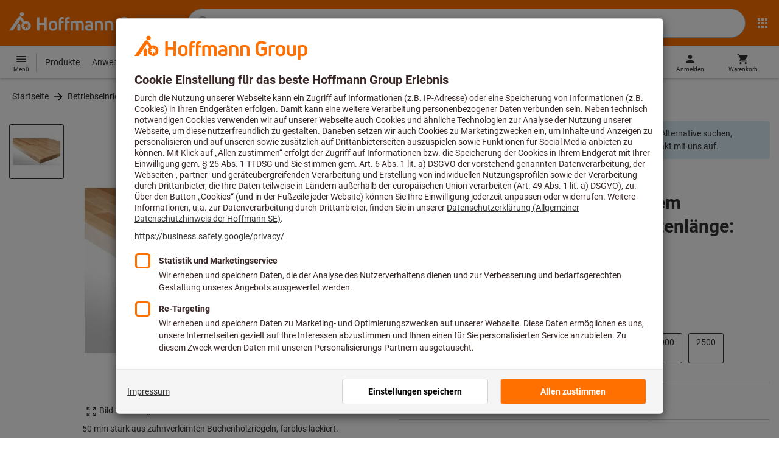

--- FILE ---
content_type: text/html;charset=UTF-8
request_url: https://www.hoffmann-group.com/AT/de/hoa/p/933550-1000
body_size: 59406
content:
<!DOCTYPE html>
<html lang='de' class='no-js'>
<head>
    <script nonce="dSzhH4XykvbQJCrXzm1qcw==">window.performance && window.performance.mark('html head start');</script>
    <title>Arbeitsplatte aus riegelverleimtem Buchenholz, Tiefe 700 mm, Plattenl&auml;nge: 1000mm | Hoffmann Group</title>

    <meta content="IE=edge,chrome=1" http-equiv="X-UA-Compatible">
    <meta charset="UTF-8">
    <meta content="initial-scale=1, width=device-width" name="viewport">
    <meta content="Arbeitsplatte aus riegelverleimtem Buchenholz, Tiefe 700 mm, Plattenl&amp;auml;nge: 1000mm | Hoffmann Group" property="og:title">
    <meta content="Arbeitsplatte aus riegelverleimtem Buchenholz, Tiefe 700 mm, Plattenl&amp;auml;nge: 1000mm | Hoffmann Group" property="twitter:title">
    <meta content="telephone=no" name="format-detection">

    <meta name="google-site-verification" content="7GnUf73cCp0s8_xly0jHz5jZuudiJ5tR4jv64THYXC8"/>
<meta name="google-site-verification" content="aSgr7rifd5VpAoenChr9YKPsWPIcZ0B1zeEYBN7v0oY"/>
<meta name="google-site-verification" content="nb5Jh3eDLkTtIRRikloLefKU258qGbLsQriZBcSeDYU"/>
<meta name="google-site-verification" content="Tips83Iwm_Nw_iBaVEWb6CJt2xtyL3SG9FUFiqddBQE"/>
<meta name="google-site-verification" content="mpecKCXw36yE3EiwV5HFKN-dgBuwmq213McVRvSUNyg"/>
<meta name="google-site-verification" content="cUU3LXhaMCQXgf7rKDultyldhcTgU-mxYPE1w_1npg4"/>
<meta name="google-site-verification" content="o7vgzYUza4kegz7rQYO-bWPI6VFH5YvgUOFZxaGAqpc"/>
<meta name="robots" content="noindex,nofollow"/>
    <meta  content="https://cdn.hoffmann-group.com/derivatives/34742/jpg_1200/jpg_1200_b933550_riegel.jpg"   property="og:image"  />
            <meta  content="1200"   property="og:image:height"  />
            <meta  content="1200"   property="og:image:width"  />
            <meta  content="https://cdn.hoffmann-group.com/derivatives/34742/jpg_1200/jpg_1200_b933550_riegel.jpg"   property="twitter:image"  />
            <meta  name="description"  content="Arbeitsplatte aus riegelverleimtem Buchenholz, Tiefe 700 mm, Plattenlänge: 1000mm im Hoffmann Group eShop kaufen: ✓ Persönliche Beratung ✓ Ausgewählte Top Produkte"   />
            <meta  content="Arbeitsplatte aus riegelverleimtem Buchenholz, Tiefe 700 mm, Plattenlänge: 1000mm im Hoffmann Group eShop kaufen: ✓ Persönliche Beratung ✓ Ausgewählte Top Produkte"   property="og:description"  />
            <meta  content="Arbeitsplatte aus riegelverleimtem Buchenholz, Tiefe 700 mm, Plattenlänge: 1000mm im Hoffmann Group eShop kaufen: ✓ Persönliche Beratung ✓ Ausgewählte Top Produkte"   property="twitter:description"  />
            <meta  content="@Hoffmann Group"   property="twitter:creator"  />
            <meta  content="@Hoffmann Group"   property="twitter:site"  />
            <meta  content="product"   property="twitter:card"  />
            <meta  name="viewport"  content="width=device-width, initial-scale=1.0"   />
            <link rel="shortcut icon" type="image/x-icon" media="all" href="/_ui/desktop/theme-hoffmann/source/images/favicon.ico"/>

    <script nonce="dSzhH4XykvbQJCrXzm1qcw==">
      document.documentElement.className = navigator.userAgent.indexOf('MSIE') !== -1 || navigator.appVersion.indexOf('Trident/') > -1 ? 'js msie' : 'js';
    </script>

    <script nonce="dSzhH4XykvbQJCrXzm1qcw==">
  (function (c, a) {
    c[a] = c[a] || function () {(c[a].q = c[a].q || []).push(arguments)};
  })(window, 'clarity');
</script><script nonce="dSzhH4XykvbQJCrXzm1qcw==" type="text/javascript">window.kameleoonQueue = window.kameleoonQueue || [];</script>

<!-- Google Tag Manager -->
<script nonce="dSzhH4XykvbQJCrXzm1qcw==">/*<!--*/
!function(){"use strict";function t(t,e){(null==e||e>t.length)&&(e=t.length);for(var n=0,a=Array(e);n<e;n++)a[n]=t[n];return a}function e(e,n){var a="undefined"!=typeof Symbol&&e[Symbol.iterator]||e["@@iterator"];if(a)return(a=a.call(e)).next.bind(a);if(Array.isArray(e)||(a=function(e,n){if(e){if("string"==typeof e)return t(e,n);var a={}.toString.call(e).slice(8,-1);return"Object"===a&&e.constructor&&(a=e.constructor.name),"Map"===a||"Set"===a?Array.from(e):"Arguments"===a||/^(?:Ui|I)nt(?:8|16|32)(?:Clamped)?Array$/.test(a)?t(e,n):void 0}}(e))||n){a&&(e=a);var r=0;return function(){return r>=e.length?{done:!0}:{done:!1,value:e[r++]}}}throw new TypeError("Invalid attempt to iterate non-iterable instance.\nIn order to be iterable, non-array objects must have a [Symbol.iterator]() method.")}window.inlineGtm=function(t){function n(t){try{var e=document.cookie.split("; ").filter(function(t){return 0===t.indexOf("TC_PRIVACY=")})[0].split("=")[1],n=decodeURIComponent(e).split("@"),a=n[2].toUpperCase().split(",").filter(function(e){return e===String(t)})[0];return"0"===n[0]&&void 0!==a}catch(t){return!1}}function a(t){!function(t,e,n,a,r){t[a]=t[a]||[],t[a].push({"gtm.start":(new Date).getTime(),event:"gtm.js"});var o=e.getElementsByTagName(n)[0],i=e.createElement(n);i.async=!0,i.src="//www.googletagmanager.com/gtm.js?id="+r,o.parentNode.insertBefore(i,o)}(window,document,"script","dataLayer",t)}void 0===t&&(t=[]),window.eventsUntilDataLayerIsActive=[],window.GA4eventsUntilDataLayerIsActive=[],window.dataLayer=[],window.activateGoogleTagManager=function(){if(void 0===window.activateGoogleTagManagerDone){!function(){try{void 0!==window.performance&&(window.performance.mark("activate gtm"),window.performance.measure("gtm delay","html head start","activate gtm"))}catch(t){}}(),window.activateGoogleTagManagerDone=!0;for(var n,r=e(t);!(n=r()).done;){a(n.value)}window.GA4eventsUntilDataLayerIsActive.map(function(t){window.dataLayer.push(t)}),delete window.GA4eventsUntilDataLayerIsActive}},window.startGoogleTagManagerEarly=function(){n(1)&&window.activateGoogleTagManager()},window.isUserConsentForCategoryGiven=n}}();
/*-->*/
</script><script nonce="dSzhH4XykvbQJCrXzm1qcw==">
  window.inlineGtm(["GTM-NPDN85P","GTM-KVDF68L"]);
</script>

<script nonce="dSzhH4XykvbQJCrXzm1qcw==">/*<!--*/
!function(){"use strict";function t(){return t=Object.assign?Object.assign.bind():function(t){for(var e=1;e<arguments.length;e++){var n=arguments[e];for(var r in n)({}).hasOwnProperty.call(n,r)&&(t[r]=n[r])}return t},t.apply(null,arguments)}var e="UNDEFINED";function n(t,n){return t===e?n:t}function r(t,n){return void 0===n&&(n=function(t){return t}),t===e?"":n(t)}function o(t){return void 0===t&&(t=""),(t=t.trim()).startsWith("/")?t.slice(1):t}function a(t){switch(t){case"TEST_USER":return"Internal User";case"REGULAR_USER":return"External User";default:return"UNKNOWN"}}function i(t){switch(t){case"B2C":return"B2C";case"B2B":return"B2B";default:return"UNKNOWN"}}function s(t){switch(t){case"REGISTERED_CUSTOMER":return"Registered Customer";case"NEW_CUSTOMER":return"New Customer";case"EXISTING_CUSTOMER":return"Existing Customer";default:return"UNKNOWN"}}var u="UNDEFINED",c={assortmentType:u,assortmentInfos:u};function d(t,e){return{item_id:r(t.baseProductCode),item_name:r(t.name),index:e,item_brand:r(t.brand),item_category:o(r(m(t.category,1))),item_category2:o(r(m(t.category,2))),item_category3:o(r(m(t.category,3))),item_category4:o(r(m(t.category,4))),item_category5:o(r(m(t.category,5))),item_variant:n(t.variant,"-"),price:Number.parseFloat(t.price)}}function f(e,n,r){"undefined"==typeof assortmentData&&(n=function(t){return void 0!==t&&void 0!==t.promotionAssortmentData?t.promotionAssortmentData:c}(e));var o=d(e,r),a=function(t){return null===t.primaryAssortmentData||void 0===t.primaryAssortmentData?{}:{assortment_type:t.primaryAssortmentData.assortmentType}}(e),i=function(e){return t({},function(t){if(t===u)return{assortment_name:"UNDEFINED"};if(Array.isArray(t)&&0===t.length)return{assortment_name:"UNDEFINED"};return{assortment_name:t.map(function(t){return t.assortmentName}).join(",")}}(e.assortmentInfos))}(n);return t({},o,i,a)}function m(t,e){return t.split("/")[e]}var w={mapCartStatusToGtmStringValue:function(t){switch(t){case"EMPTY":return"0";case"ORDERED":return"1";case"NOT_ORDERED":return"2";default:return u}},rewriteProductDataWithAssortmentyForGtm:function(e,n){return e.eventData.products.map(function(e,r){return t({},d(e,r),f(e,n,r))})},rewriteProductDataWithQuantityAndItemListNameForGtm:function(e,n){return e.map(function(e,o){var a=d(e.product,o),i=f(e.product,n,o),s=function(t){return null===t.reason||void 0===t.reason?{}:{reason_for_refund:t.reason}}(e);return t({},a,{quantity:r(e.quantity),item_list_name:r(e.wayIntoCart),is_service:r(e.isService),reference_item_id:r(e.referenceItemId)},i,s)})}},v={};var l,p=((l={}).print=function(){window.print()},l.locationHref=function(t){window.location.href=t},l.openHref=function(t,e){window.open(t,e)},l.getLocationHref=function(){return window.location.href},l.getLocationPathname=function(){return window.location.pathname},l.origin=function(){return window.location.origin},l.mq=function(t){return v[e=t]||(v[e]=window.matchMedia(e)),v[e];var e},l.locationHash=function(){return window.location.hash},l.getLocationSearch=function(){return window.location.search},l.location=function(){return window.location},l.reload=function(){return window.location.reload()},l.replaceState=function(t,e,n){window.history.replaceState(t,e,n)},l.windowInnerHeight=function(){return window.innerHeight},l.windowInnerWidth=function(){return window.innerWidth},l.windowNavigatorUserAgent=function(){return window.navigator.userAgent},l),g="anonymous";function _(e){return t({event:"page_view",site_id:"shop",language_code:e.eventData.languageCode,country_code:e.eventData.countryCode,partner_id:e.eventData.partnerId,cart_status:w.mapCartStatusToGtmStringValue(e.eventData.cartStatus),visitor_type:a(e.eventData.userTestType),visitor_status:s(e.eventData.visitorStatus),hybris_customer_id:n(e.eventData.b2bUnitId,g),hybris_user_id:e.eventData.hybrisUserId,customer_id:n(e.eventData.sapCustomerId,g),customer_type:i(e.eventData.customerType),content_group:e.eventData.contentGroup,classification_code:e.eventData.customerClassificationCode,classification_name:e.eventData.customerClassificationName,measurement_id:e.eventData.measurementId},function(t){return null!=t.eventData.userId?{user_id:t.eventData.userId}:{}}(e),{custom_platform:h()},function(){kameleoonQueue.push(function(){sessionStorage.setItem("kameleoonVistorCode",Kameleoon.API.Visitor.code)});var t=sessionStorage.getItem("kameleoonVistorCode");return t?{kameleoon_visitor_code:t}:{}}())}function h(){for(var t=0,e=["webtoapp.design WebView (","App-WebView ("];t<e.length;t++){var n=e[t];if(p.windowNavigatorUserAgent().includes(n))return"app-"+p.windowNavigatorUserAgent().split(n)[1].split(")")[0]}return"web"}var D,y={convertToPageViewEvent:function(t){return{isStandalone:!0,eventData:[_(t)]}}},I="indexSequence",E="event";function S(t){var e=U(t);return C()?window.sessionStorage.getItem(e):null}function N(t,e){C()&&window.sessionStorage.setItem(U(t),e)}function C(){return void 0!==window.sessionStorage}function U(t){return"gtmDataLayerTestSupport."+t}var A={injectDependenciesForTest:function(t){D=t},startCapturing:function(){C()&&(!function(){for(var t=[],e=0;e<window.sessionStorage.length;e++){var n=window.sessionStorage.key(e);n.startsWith(U(E))&&t.push(n)}t.forEach(function(t){return window.sessionStorage.removeItem(t)})}(),N(I,1))},push:function(t){if(C()&&null!==S(I)){var e=parseInt(S(I)),n={url:(D||window).location.href,event:t};N(E+"_"+e,JSON.stringify(n)),N(I,e+=1)}},getPushedData:function(){for(var t=[],e=1;e<S(I);e++)t.push(S(E+"_"+e));return t}};var T={push:function(t){void 0!==window.dataLayer?(A.push(t),window.dataLayer.push(t)):void 0!==window.GA4eventsUntilDataLayerIsActive&&(A.push(t),window.GA4eventsUntilDataLayerIsActive.push(t))}};window.inlineGA4CustomSessionProperties=function(t){y.convertToPageViewEvent(t).eventData.forEach(function(t){T.push(t)})}}();
/*-->*/
</script><script nonce="dSzhH4XykvbQJCrXzm1qcw==">
  window.inlineGA4CustomSessionProperties({"eventId":"pageView","eventData":{"languageCode":"de","countryCode":"AT","partnerId":"hoa","cartStatus":"EMPTY","userTestType":"REGULAR_USER","hybrisUserId":"8796093087748","b2bUnitId":"UNDEFINED","sapCustomerId":"UNDEFINED","customerClassificationName":"UNKNOWN","customerClassificationCode":"UNKNOWN","visitorStatus":"UNKNOWN","customerType":"UNKNOWN","contentGroup":"PDP","measurementId":"G-ZNLY7SKVZJ","userId":null},"ecommercePageTrackingKey":"ecommercePageTracking-pageView"});
</script>
<!-- End Google Tag Manager -->
<link rel="dns-prefetch" href="https://cdn.trustcommander.net">
    <link rel="dns-prefetch" href="https://ca.hoffmann-group.com">
    <link rel="preconnect" href="https://cdn.trustcommander.net" crossorigin>
    <link rel="preconnect" href="https://ca.hoffmann-group.com" crossorigin>
        <link nonce="dSzhH4XykvbQJCrXzm1qcw==" rel="preload" href="//cdn.tagcommander.com/3869/tc_hoffmanngroup_header.js?26012320" as="script">
<script nonce="dSzhH4XykvbQJCrXzm1qcw==">
    (function () {
        /* Country and Language are needed for Privacy Banner constraints */
        var tc_vars = {
            env_country: 'AT',
            env_language: 'de',
        };

        window.tc_vars = tc_vars;
    })()
</script>
<script nonce="dSzhH4XykvbQJCrXzm1qcw==" src="//cdn.tagcommander.com/3869/tc_hoffmanngroup_header.js?26012320" async></script>
<script nonce="dSzhH4XykvbQJCrXzm1qcw==">
  var isLocal = (function () {
    return false;
  })();

  var hasDynamicImport = (function () {
    var support = false;
    try {
      new Function('u', 'return import(u)');
      support = true;
    } catch (e) {}
    return support;
  })();

  var hasPromiseAndFetch = (function () {
    return window.Promise && window.fetch
  })();
</script>

<script nonce="dSzhH4XykvbQJCrXzm1qcw==">
  var moduleService = (function () {

    var systemJsLoaderScript;
    var modules = [];
    var modulePath = '/_ui/static/js-built/module/';
    var noModulePath = '/_ui/static/js-built/nomodule/';

    
    if (!window.location.origin) {
      window.location.origin = window.location.protocol + "//" + window.location.hostname + (window.location.port ? ':' + window.location.port : '');
    }

    function importModule (module) {
      if (!window.$ && !window._) {
        throw new Error('One does not simply call importModule before jQuery and lodash have loaded. Please use registerModule.')
      }

      if (isLocal && hasDynamicImport) {
        
        return System.import('/_ui/static/js/modules/' + module + '.mjs');
      } else if (hasPromiseAndFetch) {
        
        return System.import(modulePath + module + '.js')
      } else {
        
        return System.import(noModulePath + module + '.js')
      }
    }

    function registerModule () {
      var args = Array.prototype.slice.call(arguments);

      args.forEach(function (module) {
        if (modules.indexOf(module) === -1) {
          modules.push(module)
        }
      });
    }

    function importRegisteredModules () {
      if (window.System) {
        modules.forEach(importModule)
      } else {
        systemJsLoaderScript.addEventListener('load', function () {
          modules.forEach(importModule)
        })
      }
    }

    function initModules (config) {
      

      if (config.useModuleMap) {
        
        var systemJsImportMapScript = document.createElement('script');
        systemJsImportMapScript.type = 'systemjs-importmap';
        
        systemJsImportMapScript.setAttribute('crossorigin', 'anonymous');
        systemJsImportMapScript.src = window.location.origin + config.modulePath + 'modules.json?v=main%2f131';
        document.head.appendChild(systemJsImportMapScript);

        
        var systemJsImportMapScriptPreloadLink = document.createElement('link');
        systemJsImportMapScriptPreloadLink.href = window.location.origin + config.modulePath + 'modules.json?v=main%2f131';
        systemJsImportMapScriptPreloadLink.rel = 'preload';
        systemJsImportMapScriptPreloadLink.as = 'fetch';
        systemJsImportMapScriptPreloadLink.setAttribute('crossorigin', 'anonymous');
        document.head.appendChild(systemJsImportMapScriptPreloadLink);
      }

      
      systemJsLoaderScript = document.createElement('script');
      systemJsLoaderScript.src = window.location.origin + '/_ui/static/js/lib/' + config.systemJsFileName;
      document.head.appendChild(systemJsLoaderScript);
    }

    if (isLocal && hasDynamicImport) {
      initModules({
        systemJsFileName: 'system-native.js',
        modulePath: '/_ui/static/js/modules/',
        useModuleMap: false
      })
    } else if (hasPromiseAndFetch) {
      initModules({
        systemJsFileName: 'system.min.js',
        modulePath: modulePath,
        useModuleMap: true
      })
    } else {
      
      initModules({
        systemJsFileName: 'system.min.js',
        modulePath: noModulePath,
        useModuleMap: true
      })
    }

    return {
      importModule: importModule,
      registerModule: registerModule,
      importRegisteredModules: importRegisteredModules
    };
  })();
</script>

<script nonce="dSzhH4XykvbQJCrXzm1qcw==">
  
  moduleService.registerModule('main');
</script>
<script nonce="dSzhH4XykvbQJCrXzm1qcw==" type="text/javascript"> // set vars
	/*<![CDATA[*/
	
	var ACC = ACC || {};
    ACC.config = {};
	ACC.config.contextPath = "";
    ACC.config.encodedContextPath = '/AT/de/hoa/';
	ACC.config.themeResourcePath = "/_ui/desktop/theme-hoffmann";
	ACC.config.siteResourcePath = "/_ui/desktop/site-hoffmann";
	ACC.config.sharedResourcePath = "/_ui/desktop/shared";
	ACC.config.rootPath = "/_ui/desktop";
    ACC.config.CSRFToken = "888e4d14-2d67-4b9e-bee2-f04f178e9e7e";
    ACC.config.searchRessource = "sushi";
    ACC.config.searchTrackingEnabled = "true" === "true";
    ACC.config.isIE = navigator.userAgent.indexOf('Trident') !== -1;
    ACC.config.storageCacheKey = 'AT-de-hoa-anonymous'; // NOSONAR
    ACC.config.sapCustomerId = 'UNDEFINED';

	
	ACC.autocompleteUrl = '/AT/de/hoa/search/autocompleteSecure';

    
    ACC.i18n = ACC.i18n || {};
	
	
	/*]]>*/
</script><link rel="preconnect" href="https://fonts.googleapis.com">
<link rel="preconnect" href="https://fonts.gstatic.com" crossorigin>

<style>
            @font-face {
                font-family: 'Roboto';
                font-display: swap;
            }
        </style>
        <link rel="preload" href="/_ui/desktop/theme-hoffmann/dev/build/assets/css/fonts/fonts.css?main/131" as="style" onload="this.rel='stylesheet'">
    <link href="/_ui/desktop/theme-hoffmann/dev/build/assets/css/application.css?main/131" rel="stylesheet" type="text/css"
      media="all"/>





<link rel="stylesheet" type="text/css" media="screen" href="/_ui/desktop/common/css/jquery.colorbox-1.3.16.css"/>

<link rel="preconnect" href="https://cdn.hoffmann-group.com">
    <link rel="dns-prefetch" href="https://cdn.hoffmann-group.com">
    <link rel="preconnect" href="https://assets.hoffmann-group.com">
    <link rel="dns-prefetch" href="https://assets.hoffmann-group.com">
    <link rel="preload" href="https://cdn.hoffmann-group.com/derivatives/34742/jpg_600/jpg_600_b933550_riegel.jpg" as="image">
<script nonce="dSzhH4XykvbQJCrXzm1qcw==">
      window.performance && performance.mark("stylesheets done blocking");
    </script>
    <noscript>
        <style>
            .nojs-hidden {
                display: none !important;
            }
        </style>
    </noscript>
</head>

<body class="page-productDetails pageType-ProductPage template-pages-product-productLayout2Page language-de"
 data-ecommercePageTracking-pageView="{&quot;eventId&quot;:&quot;pageView&quot;,&quot;eventData&quot;:{&quot;languageCode&quot;:&quot;de&quot;,&quot;countryCode&quot;:&quot;AT&quot;,&quot;partnerId&quot;:&quot;hoa&quot;,&quot;cartStatus&quot;:&quot;EMPTY&quot;,&quot;userTestType&quot;:&quot;REGULAR_USER&quot;,&quot;hybrisUserId&quot;:&quot;8796093087748&quot;,&quot;b2bUnitId&quot;:&quot;UNDEFINED&quot;,&quot;sapCustomerId&quot;:&quot;UNDEFINED&quot;,&quot;customerClassificationName&quot;:&quot;UNKNOWN&quot;,&quot;customerClassificationCode&quot;:&quot;UNKNOWN&quot;,&quot;visitorStatus&quot;:&quot;UNKNOWN&quot;,&quot;customerType&quot;:&quot;UNKNOWN&quot;,&quot;contentGroup&quot;:&quot;PDP&quot;,&quot;measurementId&quot;:&quot;G-ZNLY7SKVZJ&quot;,&quot;userId&quot;:null},&quot;ecommercePageTrackingKey&quot;:&quot;ecommercePageTracking-pageView&quot;}" data-ecommercePageTracking-enhancedEcommerceProductDetailsView="{&quot;eventId&quot;:&quot;enhancedEcommerceProductDetailsView&quot;,&quot;eventData&quot;:{&quot;currencyCode&quot;:&quot;EUR&quot;,&quot;wayIntoCart&quot;:&quot;PDP&quot;,&quot;comingFromReferenceProduct&quot;:&quot;&quot;,&quot;products&quot;:[{&quot;name&quot;:&quot;Arbeitsplatte aus riegelverleimtem Buchenholz Tiefe 700 mm&quot;,&quot;baseProductCode&quot;:&quot;933550&quot;,&quot;category&quot;:&quot;/Betriebseinrichtung &amp; Betriebsausstattung/Werkstatt &amp; Betrieb/Arbeitsplatten&quot;,&quot;price&quot;:&quot;UNDEFINED&quot;,&quot;brand&quot;:&quot;GARANT&quot;,&quot;variant&quot;:&quot;933550-1000&quot;,&quot;categoryId&quot;:&quot;c90-01-04-00-00&quot;,&quot;productCode&quot;:&quot;933550-1000&quot;,&quot;promotionAssortmentData&quot;:{&quot;assortmentInfos&quot;:[],&quot;assortmentType&quot;:&quot;STANDARD&quot;},&quot;primaryAssortmentData&quot;:{&quot;assortmentInfo&quot;:{&quot;assortmentName&quot;:&quot;MAIN_DELETE_INVISIBLE_DE&quot;,&quot;assortmentId&quot;:null},&quot;assortmentType&quot;:null},&quot;wayIntoCart&quot;:null,&quot;quantity&quot;:null}]},&quot;ecommercePageTrackingKey&quot;:&quot;ecommercePageTracking-enhancedEcommerceProductDetailsView&quot;}" data-ecommercePageTracking-userInfo="{&quot;eventId&quot;:&quot;userInfo&quot;,&quot;eventData&quot;:{&quot;email&quot;:&quot;&quot;,&quot;hashMethod&quot;:null,&quot;postalCode&quot;:&quot;&quot;},&quot;ecommercePageTrackingKey&quot;:&quot;ecommercePageTracking-userInfo&quot;}"
        data-trigger-select-item-event=""
>
<div class="holyGrail">

    <header class="site-head page-header js-page-header">
    <div class="yCmsContentSlot">
</div><div class="site-head__main">
            <div class="grid-container site-head__main-container">
                <a class="site-head__logo site-head__logo--hog" href="/AT/de/hoa/">
	<svg aria-hidden="true" class="logo logo--full" width="405.4" height="56.7" viewBox="0 0 405.4 56.7"><path fill="#FEFEFE" d="M97.4 47.7h-6.1V33.1h-13v14.6h-6.1V13.2h6.1v14.2h13V13.2h6.1zM25.6 28.3l-5.2 7.5.9 1.3v10.6h8V33.6l-3.7-5.3zm12.6-23a5.2 5.2 0 10-5.2 5.3 5.3 5.3 0 005.2-5.3m9.5 28.6l5.2 2-5.4 1.3 1.8 5.3-4.6-3.4-3.3 4.7v-5.6l-5.6.4 4.3-3.5-3.9-4.1 5.5 1.2.9-5.7 2.5 5.2 5-2.8-2.4 5zm8.6 1.4a12.3 12.3 0 00-16.4-11.6l-.2.1-6.7-9.6-.8-1.1c-1-1.3-2.5-2-4.1-2a5.7 5.7 0 00-4.6 2.7L0 47.7h9.8l19.5-28.1 5.4 7.8a12.3 12.3 0 0018.6 16.2c1.9-2.4 3-5.3 3-8.3M193.2 47.7h-5.9V32.2c0-3.2-1.6-4.8-4.7-4.8-1.4 0-2.8.3-4 1.1.4 1.2.6 2.5.6 3.8v15.4h-5.9V32.2c0-3.3-1.4-4.8-4.5-4.8-1.2 0-2.4.1-3.6.5v19.8h-5.9V24.2l.7-.3c2.7-1.2 5.7-1.8 8.7-1.9 2.5-.1 4.9.7 6.9 2.1a13 13 0 017.2-2.2c6.4 0 10.4 4 10.4 10.3v15.5zM270 47.7h-5.9V33c0-4-1.5-5.6-5.3-5.6a21 21 0 00-4.3.5v19.8h-5.9V24.2l.6-.3c3-1.3 6.3-1.9 9.6-1.9 7.4 0 11.2 3.8 11.2 10.9v14.8zM298.1 48.2c-6.2 0-13.5-3.2-13.5-12.4V25c0-9.1 7.1-12.3 13.1-12.3 4.3 0 8.6 1.3 12.2 3.7l.2.1-3.4 4.7-.1-.1a15.4 15.4 0 00-8.9-2.5c-4.4 0-7 2.5-7 6.7V36c0 4.1 2.7 6.6 7.3 6.6 2.3 0 4.6-.6 6.5-1.9v-7h-7V28h13v14.9l-.3.3a16 16 0 01-12.1 5M135 47.7h-5.9V22c0-5.7 3.4-9.4 8.7-9.4l3.6.3h.2v5.2h-.2c-.9-.2-1.8-.2-2.7-.2-2.4 0-3.7 1.5-3.7 4.2v.9h6.2v5.2H135v19.5zM150.2 47.7h-5.9V22c0-5.7 3.4-9.4 8.7-9.4l3.6.3h.2v5.2h-.2c-.9-.2-1.8-.2-2.7-.2-2.4 0-3.7 1.5-3.7 4.2v.9h6.2v5.2h-6.2v19.5zM207.2 48.2c-6.9 0-10.8-3-10.8-8.1 0-5 3.9-7.8 10.6-7.8 1.5 0 3.1.1 4.6.3v-.7c0-3.4-1.2-4.6-4.6-4.6-2.3-.1-4.6.6-6.6 1.9l-.2.1-2.8-4.3.1-.1c2.9-2 6.3-3 9.8-2.8 6.5 0 10.1 3.5 10.1 9.9v14.6h-.1c-3.2 1-6.6 1.6-10.1 1.6m.1-11.2c-3.2 0-4.8 1-4.8 3 0 2.6 3 3 4.9 3a22 22 0 004.4-.5v-5.1l-4.5-.4M321.2 47.7h-5.9V24.1h.1c2.8-1.4 5.8-2.1 8.9-2.1 1.8 0 3.7.2 5.5.5h.2v5.1h-.2a34 34 0 00-4.5-.3h-.1c-1.4 0-2.7.2-4 .6v19.8zM113.7 48.2c-6.7 0-11-3.8-11-9.8V32c0-6.1 4.3-10 11-10s11 3.9 11 10v6.4c0 6-4.3 9.8-11 9.8m0-20.9c-3.3 0-5.1 1.6-5.1 4.7v6.4c0 2.9 1.8 4.5 5.1 4.5s5.1-1.5 5.1-4.5V32c0-3-1.8-4.7-5.1-4.7M243.8 47.7h-5.9V33c0-4-1.5-5.6-5.3-5.6a21 21 0 00-4.3.5v19.8h-5.9V24.2l.6-.3c3-1.3 6.3-1.9 9.6-1.9 7.4 0 11.2 3.8 11.2 10.8v14.9zM342.6 48.2c-6.7 0-11-3.8-11-9.8V32c0-6.1 4.3-10 11-10s11 3.9 11 10v6.4c0 6-4.3 9.8-11 9.8m0-20.9c-3.3 0-5.1 1.6-5.1 4.7v6.4c0 2.9 1.8 4.5 5.1 4.5s5.1-1.5 5.1-4.5V32c0-3-1.8-4.7-5.1-4.7M368.8 48.2c-7.3 0-11.1-3.8-11.1-10.9V22.6h5.9v14.6c0 4 1.5 5.7 5.2 5.7 1.4 0 2.8-.2 4.1-.5V22.6h5.9V46h-.1a22.4 22.4 0 01-9.9 2.2M389.8 56.7h-5.9V24h.1c3.3-1.3 6.7-2 10.2-2 7.1 0 11.1 3.9 11.1 10.6v5.2c0 6.2-4.3 10.3-10.7 10.3-1.7 0-3.3-.4-4.9-1l.1 9.6zm0-15c1.3.9 2.8 1.3 4.4 1.3 3.4 0 5.2-1.7 5.2-5v-5.4c0-3.7-1.6-5.3-5.3-5.3-1.5 0-2.9.2-4.3.6v13.8z"/></svg>
    <svg aria-hidden="true" class="logo logo--icon" width="332.6" height="350" viewBox="0 -50 332.6 350"><path d="M151.6 167.4l-31 44.5 5.2 7.5v62.4h47.5v-83.2l-21.7-31.2zm74.2-136.2C225.7 14.1 211.7.4 194.6.5s-30.8 14.1-30.7 31.2c.1 17 13.9 30.7 30.9 30.7 17.2-.1 31.1-14.1 31-31.2m55.9 169.5l30.5 12-32 7.7 10.4 31.5-27.1-20.2-19.3 27.8V226l-33 2.4 25.6-20.7-22.8-24.4 32.8 7.1 5.1-33.7 14.9 30.6 29.4-16.5-14.5 29.9zm50.9 8.3c0-30-18.5-57-46.5-67.8a71.16 71.16 0 00-50.6-.7l-1.1.4-.2.1-39.4-56.7-4.8-6.7a30.7 30.7 0 00-24.1-11.8c-10.5 0-19.8 5.3-27.1 15.9C137.1 84.2 0 281.7 0 281.7h57.7l115.5-166.3 31.8 45.8c-26.4 30.3-23.2 76.3 7.1 102.6s76.3 23.2 102.6-7.1a72.07 72.07 0 0017.9-47.7" fill="#fff"/></svg><span class="vh">
		Hoffmann Group Home</span>
</a>
<div class="site-head__suffix site-head__search">
    <div class="barcodeScanner" data-js-component="BarcodeScannerLoader" data-pdp-url="/AT/de/hoa/barcode" data-cart-url='/AT/de/hoa/barcode/addToCart' data-key="AcSvJKyBOFcQPJDNuCC88nU41XcdNK3kjlqRnKBr8Lqnexo0W25ag/kqdA27Eco9zCftaONaNmfoPQY+A0hC/dBN/[base64]/bKnQCIAyLMZ2KxbCN/2KHerJ4wzSglAlM9U5b7zs7+MjLZhyV8aVFxFMeE3SOIXvNDeQO0L194ZwrVIgR0ysKbgstlx4bD0Fv5KIaBPI9BErcZ60MXMBuEvH76jrBXrwtdbj/xa3SbAMl0dBEJHVvncRH0GmZTTBO4MAlgaclXSkwMQ8EX2/5iUoa6R4JDsUmsaUi4cpLt69pQmAxF7lv7BrZcjxPy6Fnqj0knfXIXa2JtTtvxo5CD04Zz">
    <div id="js-barcodeScanner-loading" class="loadingSpinner barcodeScanner-loading" role="status" aria-label="Lade..." style="display: none;">
    <svg class="hds-LoadingSpinner hds-LoadingSpinner--size-200" viewBox="0 0 40 40" version="1.1" xmlns="http://www.w3.org/2000/svg">
    <circle class="hds-LoadingSpinner__active" cx="20" cy="20" r="18"></circle>
</svg></div>
<div class="barcodeScannerOverlay js-barcodeScannerOverlay" hidden tabindex="-1"></div>
    <div class="js-barcodeScannerContainer barcodeScannerContainer" hidden tabindex="-1">
        <a class="js-barcodeScannerClose barcodeScannerClose" hidden><svg class="svgIcon svgIcon-close" width="20" height="20" viewBox="0 0 36 36" xmlns="http://www.w3.org/2000/svg">
    <path d="M28.5 9.615L26.385 7.5 18 15.885 9.615 7.5 7.5 9.615 15.885 18 7.5 26.385 9.615 28.5 18 20.115l8.385 8.385 2.115-2.115L20.115 18z" fill-rule="evenodd"/>
</svg>
</a>
        <div class="barcodeScanner-containerbottom">
            <div class="js-barcodeScanner-message barcodeScanner-message">
                <input class="js-barcodeScannerErrorMessage" type="hidden" disabled value="Leider wurde kein Treffer für diesen Barcode gefunden. Sie können einen alternativen Barcode oder unsere Textsuche nutzen.">
                <input class="js-barcodeScannerInfoMessage" type="hidden" disabled value="Scannen Sie den Barcode, um das Produkt aufzurufen.">
            </div>
            <div class="barcodeScanner-toggle">
                <div class="toggleSwitchComponent">
    <div class="form_field-input" style="display: inline-flex">
        <label for="toggleSwitch" class="assignTabIndex">
            <span class="switch">
                <input type="checkbox" id="toggleSwitch" name="toggleSwitch"  >
                <span class="slider round"></span>
            </span>
                <span class="toggleSwitch-label">
                Produkt direkt dem Warenkorb hinzufügen</span>
        </label>

        </div>
</div>
</div>
        </div>
    </div>
    <form action="/AT/de/hoa/v2/search"
          class="search form-search logo-nav--search-form js-SearchForm"
          data-js-component="SiteSearch"
          id="searchForm"
          method="get"
          name="search_form"
          data-tracking-id="391">
        <h2 class="vh">Suchen</h2>
        <div class="search__input-contain logo-nav--search">
            <input type="hidden" name="page" value=""/>
            <input type="hidden" name="sort" value=""/>
            <input type="hidden" name="tId" value="391"/>
            <label class="search__input-group" for="search">
                    <span aria-hidden="true" class="search__input-prefix logo-nav--search_icon"><svg class="svgIcon svgIcon-close" width="30px" height="30px" viewBox="0 0 36 36" xmlns="http://www.w3.org/2000/svg">
    <path d="M23.25 21h-1.186l-.42-.405A9.702 9.702 0 0 0 24 14.25a9.75 9.75 0 0 0-9.75-9.75 9.75 9.75 0 0 0-9.75 9.75A9.75 9.75 0 0 0 14.25 24a9.711 9.711 0 0 0 6.346-2.355l.404.419v1.186l7.5 7.484 2.234-2.234L23.25 21zm-9 0a6.741 6.741 0 0 1-6.75-6.75 6.741 6.741 0 0 1 6.75-6.75A6.741 6.741 0 0 1 21 14.25 6.741 6.741 0 0 1 14.25 21z" fill-rule="evenodd"/>
</svg>
</span>
                    <span class="vh">Suche nach Produktname, Artikelnummer, Kategorie, EAN/GTIN, Begriff, Marke...</span>
                    <input class="search__input text logo-nav--search__input js-search"
                           data-autosuggest-url="/AT/de/hoa/v2/search/full_autocomplete"
                           id="search"
                           maxlength="100"
                           minlength="2"
                           name="search"
                           placeholder="Suche nach Produktname, Artikelnummer, Kategorie, EAN/GTIN, Begriff, Marke..."
                           required
                           type="search"
                           value=""/>

                    <div class="search__input-suffix search__input-actions logo-nav--search-buttons">
                        <button aria-controls="search" aria-label="Clear search term" class="search__input-action logo-nav--input-icons js-delete-search"
                                type="reset">
                            <svg class="svgIcon svgIcon-close" width="30px" height="30px" viewBox="0 0 36 36" xmlns="http://www.w3.org/2000/svg">
    <path d="M28.5 9.615L26.385 7.5 18 15.885 9.615 7.5 7.5 9.615 15.885 18 7.5 26.385 9.615 28.5 18 20.115l8.385 8.385 2.115-2.115L20.115 18z" fill-rule="evenodd"/>
</svg>
</button>
                        <button class="search__input-action logo-nav--input-icons js-submit-search" type="submit">
                            <svg class="svgIcon svgIcon-arrow-right" width="30px" height="30px" viewBox="0 0 36 36" xmlns="http://www.w3.org/2000/svg">
    <path id="a" d="M18 6l-2.115 2.115 8.37 8.385H6v3h18.255l-8.37 8.385L18 30l12-12z" fill-rule="evenodd"/>
</svg></button>
                    </div>
                    <a class="js-barcodeScannerStart barcodeScannerStart" hidden><svg class="svgIcon svgIcon-barcode-scanner" width="26" height="26" viewBox="0 0 36 36" xmlns="http://www.w3.org/2000/svg">
    <path fill-rule="evenodd" d="M33 25v8h-8v-3h5v-5h3zM6 25v5h5v3H3v-8h3zm5-14v14H8V11h3zm4 0v14h-2V11h2zm6 0v14h-3V11h3zm3 0v14h-1V11h1zm4 0v14h-2V11h2zm5-8v8h-3V6h-5V3h8zM11 3v3H6v5H3V3h8z" id="a"/>
</svg></a>
                </label>
            </div>
        <div class="search__flyout" id="search-flyout" role="alert" tabindex="-1"
             data-search-unavailable-error-message='Es ist ein Fehler aufgetreten. Die Suchfunktion steht momentan nicht oder nur eingeschränkt zur Verfügung. Bitte versuchen Sie es später noch einmal oder <a href="/e/49120/">kontaktieren Sie uns direkt.</a>'>
            <div class="search-terms">
                <template data-type="generic-term">
                    <li> <a class="suggestion" data-track-type="" href="/AT/de/hoa/" tabindex="-1">
                            <div class="suggestion__body js-template-text"></div>
                            <div class="suggestion__icon"><svg class="svgIcon svgIcon-arrow-right" width="20px" height="20px" viewBox="0 0 36 36" xmlns="http://www.w3.org/2000/svg">
    <path id="a" d="M18 6l-2.115 2.115 8.37 8.385H6v3h18.255l-8.37 8.385L18 30l12-12z" fill-rule="evenodd"/>
</svg></div>
                        </a>
                    </li>
                </template>

                <template data-type="product">
                    <li> <a class="suggestion" data-track-type="" href="/AT/de/hoa/" tabindex="-1">
                            <div><img alt="" class="suggestion__image" height="40" src="" width="40" data-js-component="ImageOnErrorHandler"></div>
                            <div class="suggestion__body">
                                <div class="js-template-text"></div>
                                <div class="js-template-article-identifier">Art. Nr.: <span class="js-template-code"></span></div>
                                <div id="js-template-article-code" class="js-template-identifiers-container">Sachnummer: <em><span
                                        class="js-template-identifiers"></span></em></div>
                                <div id="js-template-ean-number" class="js-template-identifiers-container">EAN / GTIN: <span
                                        class="js-template-identifiers"></span></div>
                                <div id="js-template-manufacturer-id" class="js-template-identifiers-container">Herstellernummer: <span
                                        class="js-template-identifiers"></span></div>
                                <div id="js-template-catalog-number" class="js-template-identifiers-container">Kat. Nr.: <span
                                        class="js-template-identifiers"></span></div>
                            </div>
                            <div class="suggestion__icon"><svg class="svgIcon svgIcon-arrow-right" width="20px" height="20px" viewBox="0 0 36 36" xmlns="http://www.w3.org/2000/svg">
    <path id="a" d="M18 6l-2.115 2.115 8.37 8.385H6v3h18.255l-8.37 8.385L18 30l12-12z" fill-rule="evenodd"/>
</svg></div>
                        </a>
                    </li>
                </template>

                <section class="search-terms__section" hidden id="autosuggest-categories">
                    <h3 class="search-terms__hdln">Kategorievorschläge:</h3>
                    <ul class="search-terms__list"></ul>
                </section>

                <div hidden id="autosuggest-content-pages-and-suggested-terms" class="search-terms__section">
                    <section hidden id="autosuggest-suggested-terms" >
                        <h3 class="search-terms__hdln">Suchvorschläge:</h3>
                        <ul class="search-terms__list"></ul>
                    </section>
                    <section hidden id="autosuggest-content-pages" class="mtl">
                        <h3 class="search-terms__hdln">Weiterführende Inhalte:</h3>
                        <ul class="search-terms__list"></ul>
                    </section>
                </div>

                <section class="search-terms__section" hidden id="autosuggest-products">
                    <h3 class="search-terms__hdln">Artikelvorschläge:</h3>
                    <ul class="search-terms__list"></ul>
                </section>

                <section class="search-terms__section" hidden id="autosuggest-local-terms">
                    <h3 class="search-terms__hdln">Zuletzt gesucht:
                        <button class="search-terms__btn js-delete-local-terms" type="button" tabindex="-1">Löschen</button>
                    </h3>
                    <ol class="search-terms__list"></ol>
                </section>

                </div>
            <div class="search-term-barcodeScannerWrapper">
                <button class="btn btn-secondary btn-block js-barcodeScannerStart barcodeScannerSearchBar" hidden>
                    <svg class="svgIcon svgIcon-barcode-scanner" width="26" height="26" viewBox="0 0 36 36" xmlns="http://www.w3.org/2000/svg">
    <path fill-rule="evenodd" d="M33 25v8h-8v-3h5v-5h3zM6 25v5h5v3H3v-8h3zm5-14v14H8V11h3zm4 0v14h-2V11h2zm6 0v14h-3V11h3zm3 0v14h-1V11h1zm4 0v14h-2V11h2zm5-8v8h-3V6h-5V3h8zM11 3v3H6v5H3V3h8z" id="a"/>
</svg>Barcode Scanner</button>
            </div>
            <div class="search-terms__footer js-visible-on-valid" hidden>
                <button class="btn btn-primary btn-block" type="submit" tabindex="-1">Suchergebnisse anzeigen</button>
            </div>
        </div>

    </form>

</div>
</div>
<div class="site-head__suffix site-head__launchpad" >
    <a class="header-launchpad-trigger showTooltip js-show-sidebar" data-side-panel-trigger-id="header-launchpad" title="Hoffmann Group Anwendungen">
        


<svg width="24" height="24" viewBox="0 0 24 24" class="svgIcon svgIcon-apps">
    <path d="M0 0h24v24H0z" fill="none"/>
    <path fill-rule="evenodd" d="M16 20h4v-4h-4m0-2h4v-4h-4m-6-2h4V4h-4m6 4h4V4h-4m-6 10h4v-4h-4m-6 4h4v-4H4m0 10h4v-4H4m6 4h4v-4h-4M4 8h4V4H4v4Z"/>
</svg>
</a>
</div>
</div>
        </div>
    <div class="site-head__nav">
            <nav class="grid-container">
                <p class="vh">Hoffmann Group site navigation</p>
                <script nonce="dSzhH4XykvbQJCrXzm1qcw==" type="text/javascript"> // set vars
var assortmentUrl = '/AT/de/hoa/assortment';
var shopUrl = '/AT/de/hoa/';
</script>
<div class="nav-bar js-dropdown-close">
    <div class="nav-bar__menu-triggers">

        <div class="nav-bar__section nav-bar__section--divided">
            <a class="nav-bar-trigger nav-bar-trigger--hor@sm nav-bar__menu-trigger js-nav-primary-trigger"
               href="#navigation" id="navigation-trigger">

                <div class="nav-bar-trigger__icon">
                    <svg class="svgIcon svgIcon-menu" width="20" height="20" viewBox="0 0 36 36" xmlns="http://www.w3.org/2000/svg">
    <path d="M4 27h28v-3H4v3zm0-7h28v-3H4v3zM4 9v3h28V9H4z" fill-rule="evenodd"/>
</svg>

</div>
                <div class="nav-bar-trigger__text">
                    Menü</div>
            </a>
        </div>

        <div class="nav-bar__menu-triggers-container">
            <ul class="nav-bar__menu-trigger-list js-nav-secondary-triggers inline-list__navigation" id="mainNavNavigation">
                <li>
                    <a href="#navigation" data-nav-id="products-1st-level">
                        Produkte</a>
                </li>

                <li><a href="#navigation" title="Anwendungsbereiche" data-nav-id="/AT/de/hoa/anwendungsbereiche/e/27374/ " >Anwendungsbereiche</a></li><li><a href="#navigation" title="Services" data-nav-id="/AT/de/hoa/services/e/27367/ " >Services</a></li><li><a href="#navigation" title="Wissen" data-nav-id="/AT/de/hoa/wissen/e/27379/ " >Wissen</a></li><li><a href="#navigation" title="Beratung und Support" data-nav-id="/AT/de/hoa/beratung-support/e/27632/ " >Beratung und Support</a></li><li><a href="#navigation" title="Hoffmann Group" data-nav-id="/AT/de/hoa/hoffmann-group/e/27637/ " >Hoffmann Group</a></li><li><a href="https://www.hoffmann-group.com/AT/de/hoa/services/angebote/e/28247/" title="Angebote %" data-nav-id="/AT/de/hoa/angebote-aktionen/e/667359/ " >Angebote %</a></li></ul>
        </div>
    </div>

    <div class="nav-bar__section nav-bar__section--divided hidden-xs hidden-sm"></div>

    <div class="nav-bar__section nav-bar__section--divided--mobile">
            <a href="/AT/de/hoa/cart" class="js-show-sidebar nav-bar-trigger"
   data-side-panel-trigger-id="sidePanel-directbuy">
    <div class="nav-bar-trigger__icon">
        



<svg width="20" height="20" viewBox="0 0 20 20" class="svgIcon svgIcon-update" fill="none" xmlns="http://www.w3.org/2000/svg">
    <path d="M17.4995 8.43333H11.8495L14.1328 6.08333C11.8578 3.83333 8.17447 3.75 5.89947 6C3.62447 8.25833 3.62447 11.9 5.89947 14.1583C8.17447 16.4167 11.8578 16.4167 14.1328 14.1583C15.2661 13.0417 15.8328 11.7333 15.8328 10.0833H17.4995C17.4995 11.7333 16.7661 13.875 15.2995 15.325C12.3745 18.225 7.62447 18.225 4.69947 15.325C1.78281 12.4333 1.75781 7.73333 4.68281 4.84167C7.60781 1.95 12.2995 1.95 15.2245 4.84167L17.4995 2.5V8.43333ZM10.4161 6.66667V10.2083L13.3328 11.9417L12.7328 12.95L9.16614 10.8333V6.66667H10.4161Z"/>
</svg>
</div>
    <div class="nav-bar-trigger__text">
        Direktkauf</div>
</a></div>
    <div class="nav-bar__section nav-bar__section--divided--mobile inline-list--item__functions--language">
        <div class='languageSelector js-pimary-navigation-flyout'>
    <a href="/AT/de/hoa/language-selection"
               class="nav-bar-trigger nav-bar-trigger--hor@lg nav-bar__trigger languageSelector-label js-show-sidebar"
               data-side-panel-trigger-id="sidePanel-languageSelector"
            >
                <div class="nav-bar-trigger__icon">
                            


<svg width="16" height="16" viewBox="0 0 512 512" xmlns="http://www.w3.org/2000/svg"><g fill-rule="nonzero" fill="none"><path d="M496.077 345.043C506.368 317.311 512 287.314 512 256c0-31.314-5.632-61.309-15.923-89.043L256 144.696 15.923 166.957C5.633 194.691 0 224.686 0 256c0 31.314 5.633 61.311 15.923 89.043L256 367.304l240.077-22.261z" fill="#F0F0F0"/><g fill="#D80027"><path d="M256 512c110.07 0 203.906-69.472 240.076-166.957H15.922C52.094 442.528 145.928 512 256 512zM256 0C145.928 0 52.094 69.472 15.922 166.957h480.155C459.906 69.472 366.07 0 256 0z"/></g></g></svg></div>
                        <div class="nav-bar-trigger__text">
                            <span>AT</span>
                            </div>
                    </a>
            <section class="languageSelector-container"
                 id="languageSelector-container"
            >
                <div class="sidePanel js-sidebar filterSidebar--animatable header-language-selector-side-panel languageSelectorSidePanel" data-side-panel-id="sidePanel-languageSelector">
    <div class="sidePanelGreyArea js-hide-filterSidebar"></div>
    <div class="js-filterContainer qa-sidePanelContainer sidePanelContainer flex flex-column"
         style="max-width: 400px"
    >
        <div class="sidePanelHeader highlighted">
            <button type="button" class="sidePanelHeader-back js-back-filterSidebar btn-empty hidden">
                <span aria-hidden="true"><svg class="svgIcon svgIcon-chevron-left" width="30" height="30" viewBox="0 0 36 36" xmlns="http://www.w3.org/2000/svg">
    <path id="a" d="M22.48 34l1.7-1.14L14.29 18l9.9-14.86L22.49 2 11.8 18z" fill-rule="evenodd"/>
</svg></span>
            </button>
            <button type="button" class="sidePanelHeader-close js-hide-filterSidebar btn-empty" data-tracking-config=""
                    aria-label="Schließen">
                <span aria-hidden="true"><svg class="svgIcon svgIcon-close" width="30" height="30" viewBox="0 0 36 36" xmlns="http://www.w3.org/2000/svg">
    <path d="M28.5 9.615L26.385 7.5 18 15.885 9.615 7.5 7.5 9.615 15.885 18 7.5 26.385 9.615 28.5 18 20.115l8.385 8.385 2.115-2.115L20.115 18z" fill-rule="evenodd"/>
</svg>
</span>
            </button>
            <div class="sideBarHeadline js-sideBarHeadline" data-defaultheadline="Land und Sprache">
                    Land und Sprache</div>
            </div>
        <div class="sidePanelBody">
            <div id="sidePanel-languageselector-body">
                        <nav class="languageSelector-countries">
    <ul class="list-unstyled">
        <li class="languageSelector-country languageSelector-country-isSelected">
            <span class="languageSelector-icon js-languageSelector-icon"
                          data-background-image="url('/_ui/desktop/shared/images/icon/countries/AT.svg')">
                    </span>
                    <div class="languageSelector-item">
                        <div class="languageSelector-countryNames">
                            <strong>Österreich</strong>
                        </div>
                        <div class="languageSelector-languageNames">
                                Deutsch</div>
                    </div>
                </li>
        <li class="languageSelector-country">
                    <span class="languageSelector-icon js-languageSelector-icon"
                                  data-background-image="url('/_ui/desktop/shared/images/icon/countries/BE.svg')">
                            </span>
                        <a class="js-languageSelector-link " data-href="https://www.hoffmann-group.com/BE/fr/goeddesprl/p/933550-1000"
                               data-js-component="addTrackingParamsToURL"
                               data-coming-from-category=""
                            >
                                <div class="languageSelector-item">
                                    <div class="languageSelector-countryNames">
                                        <strong>Belgique</strong>
                                    </div>
                                    <div class="languageSelector-languageNames">
                                        <span class="language-name">Français</span>
                                    </div>
                                </div>
                            </a>
                        <a class="js-languageSelector-link " data-href="https://www.hoffmann-group.com/BE/nl/goeddesprl/p/933550-1000"
                               data-js-component="addTrackingParamsToURL"
                               data-coming-from-category=""
                            >
                                <div class="languageSelector-item">
                                    <div class="languageSelector-countryNames">
                                        <strong>België</strong>
                                    </div>
                                    <div class="languageSelector-languageNames">
                                        <span class="language-name">Nederlands</span>
                                    </div>
                                </div>
                            </a>
                        <a class="js-languageSelector-link " data-href="https://www.hoffmann-group.com/BE/de/goeddesprl/p/933550-1000"
                               data-js-component="addTrackingParamsToURL"
                               data-coming-from-category=""
                            >
                                <div class="languageSelector-item">
                                    <div class="languageSelector-countryNames">
                                        <strong>Belgien</strong>
                                    </div>
                                    <div class="languageSelector-languageNames">
                                        <span class="language-name">Deutsch</span>
                                    </div>
                                </div>
                            </a>
                        </li>
            <li class="languageSelector-country">
                    <span class="languageSelector-icon js-languageSelector-icon"
                                  data-background-image="url('/_ui/desktop/shared/images/icon/countries/BG.svg')">
                            </span>
                        <a class="js-languageSelector-link linkSelector-link--width" data-href="https://www.hoffmann-group.com/BG/en/soltec/p/933550-1000"
                               data-js-component="addTrackingParamsToURL"
                               data-coming-from-category=""
                            >
                                <div class="languageSelector-item">
                                    <div class="languageSelector-countryNames">
                                        <strong>Bulgaria</strong>
                                    </div>
                                    <div class="languageSelector-languageNames">
                                        <span class="language-name">English</span>
                                    </div>
                                </div>
                            </a>
                        </li>
            <li class="languageSelector-country">
                    <span class="languageSelector-icon js-languageSelector-icon"
                                  data-background-image="url('/_ui/desktop/shared/images/icon/countries/DK.svg')">
                            </span>
                        <a class="js-languageSelector-link linkSelector-link--width" data-href="https://www.hoffmann-group.com/DK/da/hodk/p/933550-1000"
                               data-js-component="addTrackingParamsToURL"
                               data-coming-from-category=""
                            >
                                <div class="languageSelector-item">
                                    <div class="languageSelector-countryNames">
                                        <strong>Danmark</strong>
                                    </div>
                                    <div class="languageSelector-languageNames">
                                        <span class="language-name">Dansk</span>
                                    </div>
                                </div>
                            </a>
                        </li>
            <li class="languageSelector-country">
                    <span class="languageSelector-icon js-languageSelector-icon"
                                  data-background-image="url('/_ui/desktop/shared/images/icon/countries/DE.svg')">
                            </span>
                        <a class="js-languageSelector-link linkSelector-link--width" data-href="https://www.hoffmann-group.com/DE/de/hom/p/933550-1000"
                               data-js-component="addTrackingParamsToURL"
                               data-coming-from-category=""
                            >
                                <div class="languageSelector-item">
                                    <div class="languageSelector-countryNames">
                                        <strong>Deutschland</strong>
                                    </div>
                                    <div class="languageSelector-languageNames">
                                        <span class="language-name">Deutsch</span>
                                    </div>
                                </div>
                            </a>
                        </li>
            <li class="languageSelector-country">
                    <span class="languageSelector-icon js-languageSelector-icon"
                                  data-background-image="url('/_ui/desktop/shared/images/icon/countries/ES.svg')">
                            </span>
                        <a class="js-languageSelector-link linkSelector-link--width" data-href="https://www.hoffmann-group.com/ES/es/hoe/p/933550-1000"
                               data-js-component="addTrackingParamsToURL"
                               data-coming-from-category=""
                            >
                                <div class="languageSelector-item">
                                    <div class="languageSelector-countryNames">
                                        <strong>España</strong>
                                    </div>
                                    <div class="languageSelector-languageNames">
                                        <span class="language-name">Español</span>
                                    </div>
                                </div>
                            </a>
                        </li>
            <li class="languageSelector-country">
                    <span class="languageSelector-icon js-languageSelector-icon"
                                  data-background-image="url('/_ui/desktop/shared/images/icon/countries/FR.svg')">
                            </span>
                        <a class="js-languageSelector-link linkSelector-link--width" data-href="https://www.hoffmann-group.com/FR/fr/hof/p/933550-1000"
                               data-js-component="addTrackingParamsToURL"
                               data-coming-from-category=""
                            >
                                <div class="languageSelector-item">
                                    <div class="languageSelector-countryNames">
                                        <strong>France</strong>
                                    </div>
                                    <div class="languageSelector-languageNames">
                                        <span class="language-name">Français</span>
                                    </div>
                                </div>
                            </a>
                        </li>
            <li class="languageSelector-country">
                    <span class="languageSelector-icon js-languageSelector-icon"
                                  data-background-image="url('/_ui/desktop/shared/images/icon/countries/GB.svg')">
                            </span>
                        <a class="js-languageSelector-link linkSelector-link--width" data-href="https://www.hoffmann-group.com/GB/en/houk/p/933550-1000"
                               data-js-component="addTrackingParamsToURL"
                               data-coming-from-category=""
                            >
                                <div class="languageSelector-item">
                                    <div class="languageSelector-countryNames">
                                        <strong>Great Britain</strong>
                                    </div>
                                    <div class="languageSelector-languageNames">
                                        <span class="language-name">English</span>
                                    </div>
                                </div>
                            </a>
                        </li>
            <li class="languageSelector-country">
                    <span class="languageSelector-icon js-languageSelector-icon"
                                  data-background-image="url('/_ui/desktop/shared/images/icon/countries/HR.svg')">
                            </span>
                        <a class="js-languageSelector-link linkSelector-link--width" data-href="https://www.hoffmann-group.com/HR/hr/rotometal/p/933550-1000"
                               data-js-component="addTrackingParamsToURL"
                               data-coming-from-category=""
                            >
                                <div class="languageSelector-item">
                                    <div class="languageSelector-countryNames">
                                        <strong>Hrvatska</strong>
                                    </div>
                                    <div class="languageSelector-languageNames">
                                        <span class="language-name">Hrvatski</span>
                                    </div>
                                </div>
                            </a>
                        </li>
            <li class="languageSelector-country">
                    <span class="languageSelector-icon js-languageSelector-icon"
                                  data-background-image="url('/_ui/desktop/shared/images/icon/countries/IN.svg')">
                            </span>
                        <a class="js-languageSelector-link linkSelector-link--width" data-href="https://www.hoffmann-group.com/IN/en/hin/p/933550-1000"
                               data-js-component="addTrackingParamsToURL"
                               data-coming-from-category=""
                            >
                                <div class="languageSelector-item">
                                    <div class="languageSelector-countryNames">
                                        <strong>India</strong>
                                    </div>
                                    <div class="languageSelector-languageNames">
                                        <span class="language-name">English</span>
                                    </div>
                                </div>
                            </a>
                        </li>
            <li class="languageSelector-country">
                    <span class="languageSelector-icon js-languageSelector-icon"
                                  data-background-image="url('/_ui/desktop/shared/images/icon/countries/ID.svg')">
                            </span>
                        <a class="js-languageSelector-link linkSelector-link--width" data-href="https://www.hoffmann-group.com/ID/en/asia/p/933550-1000"
                               data-js-component="addTrackingParamsToURL"
                               data-coming-from-category=""
                            >
                                <div class="languageSelector-item">
                                    <div class="languageSelector-countryNames">
                                        <strong>Indonesia</strong>
                                    </div>
                                    <div class="languageSelector-languageNames">
                                        <span class="language-name">English</span>
                                    </div>
                                </div>
                            </a>
                        </li>
            <li class="languageSelector-country">
                    <span class="languageSelector-icon js-languageSelector-icon"
                                  data-background-image="url('/_ui/desktop/shared/images/icon/countries/IE.svg')">
                            </span>
                        <a class="js-languageSelector-link linkSelector-link--width" data-href="https://www.hoffmann-group.com/IE/en/brownlo/p/933550-1000"
                               data-js-component="addTrackingParamsToURL"
                               data-coming-from-category=""
                            >
                                <div class="languageSelector-item">
                                    <div class="languageSelector-countryNames">
                                        <strong>Ireland</strong>
                                    </div>
                                    <div class="languageSelector-languageNames">
                                        <span class="language-name">English</span>
                                    </div>
                                </div>
                            </a>
                        </li>
            <li class="languageSelector-country">
                    <span class="languageSelector-icon js-languageSelector-icon"
                                  data-background-image="url('/_ui/desktop/shared/images/icon/countries/IT.svg')">
                            </span>
                        <a class="js-languageSelector-link " data-href="https://www.hoffmann-group.com/IT/it/hoi/p/933550-1000"
                               data-js-component="addTrackingParamsToURL"
                               data-coming-from-category=""
                            >
                                <div class="languageSelector-item">
                                    <div class="languageSelector-countryNames">
                                        <strong>Italia</strong>
                                    </div>
                                    <div class="languageSelector-languageNames">
                                        <span class="language-name">Italiano</span>
                                    </div>
                                </div>
                            </a>
                        <a class="js-languageSelector-link " data-href="https://www.hoffmann-group.com/IT/de/hoi/p/933550-1000"
                               data-js-component="addTrackingParamsToURL"
                               data-coming-from-category=""
                            >
                                <div class="languageSelector-item">
                                    <div class="languageSelector-countryNames">
                                        <strong>Italien</strong>
                                    </div>
                                    <div class="languageSelector-languageNames">
                                        <span class="language-name">Deutsch</span>
                                    </div>
                                </div>
                            </a>
                        </li>
            <li class="languageSelector-country">
                    <span class="languageSelector-icon js-languageSelector-icon"
                                  data-background-image="url('/_ui/desktop/shared/images/icon/countries/LT.svg')">
                            </span>
                        <a class="js-languageSelector-link linkSelector-link--width" data-href="https://www.hoffmann-group.com/LT/lt/metmatus/p/933550-1000"
                               data-js-component="addTrackingParamsToURL"
                               data-coming-from-category=""
                            >
                                <div class="languageSelector-item">
                                    <div class="languageSelector-countryNames">
                                        <strong>Lithuania</strong>
                                    </div>
                                    <div class="languageSelector-languageNames">
                                        <span class="language-name">lietuvių kalba</span>
                                    </div>
                                </div>
                            </a>
                        </li>
            <li class="languageSelector-country">
                    <span class="languageSelector-icon js-languageSelector-icon"
                                  data-background-image="url('/_ui/desktop/shared/images/icon/countries/HU.svg')">
                            </span>
                        <a class="js-languageSelector-link linkSelector-link--width" data-href="https://www.hoffmann-group.com/HU/hu/hohu/p/933550-1000"
                               data-js-component="addTrackingParamsToURL"
                               data-coming-from-category=""
                            >
                                <div class="languageSelector-item">
                                    <div class="languageSelector-countryNames">
                                        <strong>Magyarország</strong>
                                    </div>
                                    <div class="languageSelector-languageNames">
                                        <span class="language-name">Magyar</span>
                                    </div>
                                </div>
                            </a>
                        </li>
            <li class="languageSelector-country">
                    <span class="languageSelector-icon js-languageSelector-icon"
                                  data-background-image="url('/_ui/desktop/shared/images/icon/countries/MT.svg')">
                            </span>
                        <a class="js-languageSelector-link linkSelector-link--width" data-href="https://www.hoffmann-group.com/MT/en/mbbridge/p/933550-1000"
                               data-js-component="addTrackingParamsToURL"
                               data-coming-from-category=""
                            >
                                <div class="languageSelector-item">
                                    <div class="languageSelector-countryNames">
                                        <strong>Malta</strong>
                                    </div>
                                    <div class="languageSelector-languageNames">
                                        <span class="language-name">English</span>
                                    </div>
                                </div>
                            </a>
                        </li>
            <li class="languageSelector-country">
                    <span class="languageSelector-icon js-languageSelector-icon"
                                  data-background-image="url('/_ui/desktop/shared/images/icon/countries/MX.svg')">
                            </span>
                        <a class="js-languageSelector-link linkSelector-link--width" data-href="https://www.hoffmann-group.com/MX/es/homx/p/933550-1000"
                               data-js-component="addTrackingParamsToURL"
                               data-coming-from-category=""
                            >
                                <div class="languageSelector-item">
                                    <div class="languageSelector-countryNames">
                                        <strong>México</strong>
                                    </div>
                                    <div class="languageSelector-languageNames">
                                        <span class="language-name">Español</span>
                                    </div>
                                </div>
                            </a>
                        </li>
            <li class="languageSelector-country">
                    <span class="languageSelector-icon js-languageSelector-icon"
                                  data-background-image="url('/_ui/desktop/shared/images/icon/countries/NL.svg')">
                            </span>
                        <a class="js-languageSelector-link linkSelector-link--width" data-href="https://www.hoffmann-group.com/NL/nl/hnl/p/933550-1000"
                               data-js-component="addTrackingParamsToURL"
                               data-coming-from-category=""
                            >
                                <div class="languageSelector-item">
                                    <div class="languageSelector-countryNames">
                                        <strong>Nederland</strong>
                                    </div>
                                    <div class="languageSelector-languageNames">
                                        <span class="language-name">Nederlands</span>
                                    </div>
                                </div>
                            </a>
                        </li>
            <li class="languageSelector-country">
                    <span class="languageSelector-icon js-languageSelector-icon"
                                  data-background-image="url('/_ui/desktop/shared/images/icon/countries/NO.svg')">
                            </span>
                        <a class="js-languageSelector-link linkSelector-link--width" data-href="https://www.hoffmann-group.com/NO/no/raveman/p/933550-1000"
                               data-js-component="addTrackingParamsToURL"
                               data-coming-from-category=""
                            >
                                <div class="languageSelector-item">
                                    <div class="languageSelector-countryNames">
                                        <strong>Norge</strong>
                                    </div>
                                    <div class="languageSelector-languageNames">
                                        <span class="language-name">norsk</span>
                                    </div>
                                </div>
                            </a>
                        </li>
            <li class="languageSelector-country">
                    <span class="languageSelector-icon js-languageSelector-icon"
                                  data-background-image="url('/_ui/desktop/shared/images/icon/countries/PL.svg')">
                            </span>
                        <a class="js-languageSelector-link linkSelector-link--width" data-href="https://www.hoffmann-group.com/PL/pl/perp/p/933550-1000"
                               data-js-component="addTrackingParamsToURL"
                               data-coming-from-category=""
                            >
                                <div class="languageSelector-item">
                                    <div class="languageSelector-countryNames">
                                        <strong>Polska</strong>
                                    </div>
                                    <div class="languageSelector-languageNames">
                                        <span class="language-name">Polski</span>
                                    </div>
                                </div>
                            </a>
                        </li>
            <li class="languageSelector-country">
                    <span class="languageSelector-icon js-languageSelector-icon"
                                  data-background-image="url('/_ui/desktop/shared/images/icon/countries/PT.svg')">
                            </span>
                        <a class="js-languageSelector-link linkSelector-link--width" data-href="https://www.hoffmann-group.com/PT/pt/hop/p/933550-1000"
                               data-js-component="addTrackingParamsToURL"
                               data-coming-from-category=""
                            >
                                <div class="languageSelector-item">
                                    <div class="languageSelector-countryNames">
                                        <strong>Portugal</strong>
                                    </div>
                                    <div class="languageSelector-languageNames">
                                        <span class="language-name">Português</span>
                                    </div>
                                </div>
                            </a>
                        </li>
            <li class="languageSelector-country">
                    <span class="languageSelector-icon js-languageSelector-icon"
                                  data-background-image="url('/_ui/desktop/shared/images/icon/countries/RO.svg')">
                            </span>
                        <a class="js-languageSelector-link linkSelector-link--width" data-href="https://www.hoffmann-group.com/RO/ro/horo/p/933550-1000"
                               data-js-component="addTrackingParamsToURL"
                               data-coming-from-category=""
                            >
                                <div class="languageSelector-item">
                                    <div class="languageSelector-countryNames">
                                        <strong>România</strong>
                                    </div>
                                    <div class="languageSelector-languageNames">
                                        <span class="language-name">Română</span>
                                    </div>
                                </div>
                            </a>
                        </li>
            <li class="languageSelector-country">
                    <span class="languageSelector-icon js-languageSelector-icon"
                                  data-background-image="url('/_ui/desktop/shared/images/icon/countries/CH.svg')">
                            </span>
                        <a class="js-languageSelector-link " data-href="https://www.hoffmann-group.com/CH/de/sfs/p/933550-1000"
                               data-js-component="addTrackingParamsToURL"
                               data-coming-from-category=""
                            >
                                <div class="languageSelector-item">
                                    <div class="languageSelector-countryNames">
                                        <strong>Schweiz</strong>
                                    </div>
                                    <div class="languageSelector-languageNames">
                                        <span class="language-name">Deutsch</span>
                                    </div>
                                </div>
                            </a>
                        <a class="js-languageSelector-link " data-href="https://www.hoffmann-group.com/CH/fr/sfs/p/933550-1000"
                               data-js-component="addTrackingParamsToURL"
                               data-coming-from-category=""
                            >
                                <div class="languageSelector-item">
                                    <div class="languageSelector-countryNames">
                                        <strong>Suisse</strong>
                                    </div>
                                    <div class="languageSelector-languageNames">
                                        <span class="language-name">Français</span>
                                    </div>
                                </div>
                            </a>
                        <a class="js-languageSelector-link " data-href="https://www.hoffmann-group.com/CH/it/sfs/p/933550-1000"
                               data-js-component="addTrackingParamsToURL"
                               data-coming-from-category=""
                            >
                                <div class="languageSelector-item">
                                    <div class="languageSelector-countryNames">
                                        <strong>Svizzera</strong>
                                    </div>
                                    <div class="languageSelector-languageNames">
                                        <span class="language-name">Italiano</span>
                                    </div>
                                </div>
                            </a>
                        <a class="js-languageSelector-link " data-href="https://www.hoffmann-group.com/CH/en/sfs/p/933550-1000"
                               data-js-component="addTrackingParamsToURL"
                               data-coming-from-category=""
                            >
                                <div class="languageSelector-item">
                                    <div class="languageSelector-countryNames">
                                        <strong>Switzerland</strong>
                                    </div>
                                    <div class="languageSelector-languageNames">
                                        <span class="language-name">English</span>
                                    </div>
                                </div>
                            </a>
                        </li>
            <li class="languageSelector-country">
                    <span class="languageSelector-icon js-languageSelector-icon"
                                  data-background-image="url('/_ui/desktop/shared/images/icon/countries/SI.svg')">
                            </span>
                        <a class="js-languageSelector-link linkSelector-link--width" data-href="https://www.hoffmann-group.com/SI/sl/hsi/p/933550-1000"
                               data-js-component="addTrackingParamsToURL"
                               data-coming-from-category=""
                            >
                                <div class="languageSelector-item">
                                    <div class="languageSelector-countryNames">
                                        <strong>Slovenija</strong>
                                    </div>
                                    <div class="languageSelector-languageNames">
                                        <span class="language-name">Slovenščina</span>
                                    </div>
                                </div>
                            </a>
                        </li>
            <li class="languageSelector-country">
                    <span class="languageSelector-icon js-languageSelector-icon"
                                  data-background-image="url('/_ui/desktop/shared/images/icon/countries/SK.svg')">
                            </span>
                        <a class="js-languageSelector-link linkSelector-link--width" data-href="https://www.hoffmann-group.com/SK/sk/hos/p/933550-1000"
                               data-js-component="addTrackingParamsToURL"
                               data-coming-from-category=""
                            >
                                <div class="languageSelector-item">
                                    <div class="languageSelector-countryNames">
                                        <strong>Slovenská Republika</strong>
                                    </div>
                                    <div class="languageSelector-languageNames">
                                        <span class="language-name">Slovenčina</span>
                                    </div>
                                </div>
                            </a>
                        </li>
            <li class="languageSelector-country">
                    <span class="languageSelector-icon js-languageSelector-icon"
                                  data-background-image="url('/_ui/desktop/shared/images/icon/countries/FI.svg')">
                            </span>
                        <a class="js-languageSelector-link " data-href="https://www.hoffmann-group.com/FI/fi/ravemaf/p/933550-1000"
                               data-js-component="addTrackingParamsToURL"
                               data-coming-from-category=""
                            >
                                <div class="languageSelector-item">
                                    <div class="languageSelector-countryNames">
                                        <strong>Suomi</strong>
                                    </div>
                                    <div class="languageSelector-languageNames">
                                        <span class="language-name">Suomi</span>
                                    </div>
                                </div>
                            </a>
                        <a class="js-languageSelector-link " data-href="https://www.hoffmann-group.com/FI/en/ravemaf/p/933550-1000"
                               data-js-component="addTrackingParamsToURL"
                               data-coming-from-category=""
                            >
                                <div class="languageSelector-item">
                                    <div class="languageSelector-countryNames">
                                        <strong>Finland</strong>
                                    </div>
                                    <div class="languageSelector-languageNames">
                                        <span class="language-name">English</span>
                                    </div>
                                </div>
                            </a>
                        </li>
            <li class="languageSelector-country">
                    <span class="languageSelector-icon js-languageSelector-icon"
                                  data-background-image="url('/_ui/desktop/shared/images/icon/countries/SE.svg')">
                            </span>
                        <a class="js-languageSelector-link linkSelector-link--width" data-href="https://www.hoffmann-group.com/SE/sv/ravema/p/933550-1000"
                               data-js-component="addTrackingParamsToURL"
                               data-coming-from-category=""
                            >
                                <div class="languageSelector-item">
                                    <div class="languageSelector-countryNames">
                                        <strong>Sverige</strong>
                                    </div>
                                    <div class="languageSelector-languageNames">
                                        <span class="language-name">Svenska</span>
                                    </div>
                                </div>
                            </a>
                        </li>
            <li class="languageSelector-country">
                    <span class="languageSelector-icon js-languageSelector-icon"
                                  data-background-image="url('/_ui/desktop/shared/images/icon/countries/US.svg')">
                            </span>
                        <a class="js-languageSelector-link linkSelector-link--width" data-href="https://www.hoffmann-group.com/US/en/hus/p/933550-1000"
                               data-js-component="addTrackingParamsToURL"
                               data-coming-from-category=""
                            >
                                <div class="languageSelector-item">
                                    <div class="languageSelector-countryNames">
                                        <strong>United States</strong>
                                    </div>
                                    <div class="languageSelector-languageNames">
                                        <span class="language-name">English</span>
                                    </div>
                                </div>
                            </a>
                        </li>
            <li class="languageSelector-country">
                    <span class="languageSelector-icon js-languageSelector-icon"
                                  data-background-image="url('/_ui/desktop/shared/images/icon/countries/CZ.svg')">
                            </span>
                        <a class="js-languageSelector-link linkSelector-link--width" data-href="https://www.hoffmann-group.com/CZ/cs/hot/p/933550-1000"
                               data-js-component="addTrackingParamsToURL"
                               data-coming-from-category=""
                            >
                                <div class="languageSelector-item">
                                    <div class="languageSelector-countryNames">
                                        <strong>Česká republika</strong>
                                    </div>
                                    <div class="languageSelector-languageNames">
                                        <span class="language-name">Čeština</span>
                                    </div>
                                </div>
                            </a>
                        </li>
            <li class="languageSelector-country">
                    <span class="languageSelector-icon js-languageSelector-icon"
                                  data-background-image="url('/_ui/desktop/shared/images/icon/countries/GR.svg')">
                            </span>
                        <a class="js-languageSelector-link linkSelector-link--width" data-href="https://www.hoffmann-group.com/GR/el/pangakis/p/933550-1000"
                               data-js-component="addTrackingParamsToURL"
                               data-coming-from-category=""
                            >
                                <div class="languageSelector-item">
                                    <div class="languageSelector-countryNames">
                                        <strong>Ελλάς</strong>
                                    </div>
                                    <div class="languageSelector-languageNames">
                                        <span class="language-name">Ελληνικά</span>
                                    </div>
                                </div>
                            </a>
                        </li>
            <li class="languageSelector-country">
                    <span class="languageSelector-icon js-languageSelector-icon"
                                  data-background-image="url('/_ui/desktop/shared/images/icon/countries/CN.svg')">
                            </span>
                        <a class="js-languageSelector-link linkSelector-link--width" data-href="https://www.hoffmann-group.com/CN/zh/hocn/p/933550-1000"
                               data-js-component="addTrackingParamsToURL"
                               data-coming-from-category=""
                            >
                                <div class="languageSelector-item">
                                    <div class="languageSelector-countryNames">
                                        <strong>中国</strong>
                                    </div>
                                    <div class="languageSelector-languageNames">
                                        <span class="language-name">简体中文</span>
                                    </div>
                                </div>
                            </a>
                        </li>
            </ul>
</nav>
</div>

                </div>
        <div id="languageSelectorSidePanelLoadingOverlay" class="loadingSpinner sidepanelLoadingOverlay" role="status" aria-label="Lade..." style="display: none;">
    <svg class="hds-LoadingSpinner hds-LoadingSpinner--size-200" viewBox="0 0 40 40" version="1.1" xmlns="http://www.w3.org/2000/svg">
    <circle class="hds-LoadingSpinner__active" cx="20" cy="20" r="18"></circle>
</svg></div>
</div>
</div>

<script nonce="dSzhH4XykvbQJCrXzm1qcw==">
  moduleService.registerModule('toggleSidebar');
</script>

</section>
            <script nonce="dSzhH4XykvbQJCrXzm1qcw==">
              moduleService.registerModule('toggleLanguageSelector')
            </script>


        </div>
</div>

    <div class="nav-bar__section nav-bar__section--divided--mobile inline-list--item__functions--account js-list-item-close">
        <a href="/AT/de/hoa/my-account"
   class="nav-bar-trigger nav-bar__trigger nav-bar-trigger--hor@lg inline-list--item__functions-element js-show-sidebar myEshopLink isAnonymous"
   data-side-panel-trigger-id="sidePanel-myeshoplogin"
   data-js-component="VisibilityToggler"
   data-toggle-visiblity-visible="true"
   data-toggle-visiblity-on-event="click"
   data-toggle-visiblity-on-selector=".myEshopLoginSidePanel-linkSection"
>
    <div class="nav-bar-trigger__icon">
            <svg class="svgIcon svgIcon-user" width="20" height="20" viewBox="0 0 24 24" xmlns="http://www.w3.org/2000/svg">
    <path d="M12,4A4,4 0 0,1 16,8A4,4 0 0,1 12,12A4,4 0 0,1 8,8A4,4 0 0,1 12,4M12,14C16.42,14 20,15.79 20,18V20H4V18C4,15.79 7.58,14 12,14Z" />
</svg>
</div>

        <div class="nav-bar-trigger__text">
            <div class="nav-bar-trigger__label account-text account-text__login text-truncate">Anmelden</div>
        </div>
    </a>

<div class="nav-bar__flyout flyout-my-eshop">
    </div>
</div>

    <div class="nav-bar__section nav-bar__miniCart">
        <script nonce="dSzhH4XykvbQJCrXzm1qcw==" id="miniCartTemplate" type="text/x-jquery-tmpl">
/*<![CDATA[*/
	<dt>items - </dt>
	<dd>{{= subTotal.formattedValue}}</dd>
/*]]>*/



</script>

<script nonce="dSzhH4XykvbQJCrXzm1qcw==" type="text/javascript">
  // set vars
  var refreshMiniCartUrl = '/AT/de/hoa/cart/miniCart/SUBTOTAL';

  // Create empty functions as module is loaded async
  ACC.miniCart = ACC.miniCart || {};
  ACC.miniCart.refresh = function () {};
</script>

<div class="dropdown perspective-container">
            <a id="minicart_data"
               class="nav-bar-trigger nav-bar-trigger--hor@lg js-show-sidebar js-cartPreview-trigger navbar-btn js-animate-add-to-cart "
               href="/AT/de/hoa/cart"
               data-prevent-cart-side-panel="false"
                    
                        data-side-panel-trigger-id="sidePanel_cart"
                        data-prevent-opening-no-cart-entries="true"
                        data-prevent-opening-on-mobile="true"
                    
            >
                <div class="nav-bar-trigger__icon">
                    <div class="nav-bar-trigger__pill">
                        <div class="pill" id="minicart_data_total_items"></div>
                    </div>
                    <svg class="svgIcon svgIcon-shopping-cart " width="20" height="20" viewBox="0 0 36 36"
     xmlns="http://www.w3.org/2000/svg">
    <path d="M10.5 27a3 3 0 100 6 3 3 0 000-6zm-9-24v3h3l5.4 11.4-2 3.7c-.3.4-.4.9-.4 1.4a3 3 0 003 3h18v-3H11.1a.4.4 0 01-.3-.4V22l1.3-2.4h11.2A3 3 0 0026 18l5.4-9.8.2-.7c0-.8-.7-1.5-1.5-1.5H7.8L6.4 3H1.5zm24 24a3 3 0 100 6 3 3 0 000-6z"
          fill-rule="evenodd"/>
</svg></div>
                <div class="nav-bar-trigger__text navbar-inner-wrapper">
                    <div class="nav-bar-trigger__label text-truncate">Warenkorb</div>
                    <div id="minicart_data_total_price" class="nav-bar-trigger__hideable mobil-none"></div>
                </div>
            </a>
        </div>
    </div>
</div>

<div aria-labelledby="navigation-trigger" class="nav-menu" data-js-component="SiteNavMenu" id="navigation"
     data-js-i18n='{
        "showAll":"Alles zeigen",
        "newCategoryLabel":"Neu",
        "allProducts":"Produkte",
        "navTitle":"Hauptmenü"
     }'>

    <div class="nav-menu__content">
        <div id="nav-menu__header" class="nav-menu__head">
            <a aria-label="Close navigation menu" class="nav-menu__close" href="#">
                <svg class="svgIcon svgIcon-close" width="24" height="24" viewBox="0 0 36 36" xmlns="http://www.w3.org/2000/svg">
    <path d="M28.5 9.615L26.385 7.5 18 15.885 9.615 7.5 7.5 9.615 15.885 18 7.5 26.385 9.615 28.5 18 20.115l8.385 8.385 2.115-2.115L20.115 18z" fill-rule="evenodd"/>
</svg>
</a>
        </div>

        <section class="nav-menu__body">
            <div class="nav-menu__scrollable">
                <header class="nav-menu__section nav-menu__section-head">
                    <h2 class="nav-menu__hdln nav-menu__indent">
                        Hauptmenü</h2>
                </header>

                <ul id="navigation-items-list" class="nav-menu__list nav-menu__list--emphasize nav-menu__section">
                    <li>
                        <a class="nav-menu__products-item js-product-tracking" href="/AT/de/hoa/produkte">
                            Produkte</a>

                        <div class="nav-menu__sub-menu" id="products-1st-level">
                            <div class="nav-menu__scrollable">
                                <header class="nav-menu__section nav-menu__section-head">
                                    <button aria-controls="products-1st-level" aria-expanded="false"
                                            class="nav-menu__hdln nav-menu__back-button nav-menu__indent js-nav-menu__back">

                                        <svg class="svgIcon svgIcon-arrow-left" width="24" height="24" viewBox="0 0 24 24" xmlns="http://www.w3.org/2000/svg">
    <path d="M20,11V13H8L13.5,18.5L12.08,19.92L4.16,12L12.08,4.08L13.5,5.5L8,11H20Z" />
</svg>Hauptmenü</button>
                                </header>
                                <ul id="navMenuCategories" class="nav-menu-categories nav-menu__list nav-menu__section "
    data-categories-missing-error-message='Es ist ein Fehler aufgetreten. Die Produkt-Kategorien stehen momentan nicht zur Verfügung. Bitte versuchen Sie es später wieder oder <a href="/e/49120/">kontaktieren Sie uns direkt.</a>'>
    <li class="_10-00-00-00-00">
            <a data-category-type="main" data-catId="10-00-00-00-00"
               data-async-url="/AT/de/hoa/async/category/10-00-00-00-00"
               href="/AT/de/hoa/Zerspanung/c/10-00-00-00-00"
            >
                <img alt="Zerspanung"
                     class="lazy"
                     data-src="https://assets.hoffmann-group.com/1/2/c/f/12cfe467-9431-4908-9b77-3b9e1def21f3/img-category-10-00-00-00-00.png"
                     height="30"
                     width="30"
                >
                <span class="category-name js-category-name">Zerspanung</span>
                </a>
        </li>
    <li class="_30-00-00-00-00">
            <a data-category-type="main" data-catId="30-00-00-00-00"
               data-async-url="/AT/de/hoa/async/category/30-00-00-00-00"
               href="/AT/de/hoa/Spanntechnik/c/30-00-00-00-00"
            >
                <img alt="Spanntechnik"
                     class="lazy"
                     data-src="https://assets.hoffmann-group.com/2/3/5/0/2350b0fd-35cb-4b25-8482-ca0e5365c7da/img-category-30-00-00-00-00.png"
                     height="30"
                     width="30"
                >
                <span class="category-name js-category-name">Spanntechnik</span>
                </a>
        </li>
    <li class="_994">
            <a data-category-type="main" data-catId="994"
               data-async-url="/AT/de/hoa/async/category/994"
               href="/AT/de/hoa/Messtechnik/c/994"
            >
                <img alt="Messtechnik"
                     class="lazy"
                     data-src="https://assets.hoffmann-group.com/9/7/7/c/977c40b1-32ff-4ac3-9778-61278ef43eab/img-category-4.png"
                     height="30"
                     width="30"
                >
                <span class="category-name js-category-name">Messtechnik</span>
                </a>
        </li>
    <li class="_50-00-00-00-00">
            <a data-category-type="main" data-catId="50-00-00-00-00"
               data-async-url="/AT/de/hoa/async/category/50-00-00-00-00"
               href="/AT/de/hoa/Schleiftechnik-Trenntechnik/c/50-00-00-00-00"
            >
                <img alt="Schleiftechnik & Trenntechnik"
                     class="lazy"
                     data-src="https://assets.hoffmann-group.com/4/b/6/a/4b6a09ef-3828-4f4a-8653-a636185199ae/img-category-50-00-00-00-00.png"
                     height="30"
                     width="30"
                >
                <span class="category-name js-category-name">Schleiftechnik & Trenntechnik</span>
                </a>
        </li>
    <li class="_60-00-00-00-00">
            <a data-category-type="main" data-catId="60-00-00-00-00"
               data-async-url="/AT/de/hoa/async/category/60-00-00-00-00"
               href="/AT/de/hoa/Handwerkzeuge/c/60-00-00-00-00"
            >
                <img alt="Handwerkzeuge"
                     class="lazy"
                     data-src="https://assets.hoffmann-group.com/b/3/0/a/b30aad0f-ad52-4f81-9304-ceed7b244bfb/img-category-60-00-00-00-00.png"
                     height="30"
                     width="30"
                >
                <span class="category-name js-category-name">Handwerkzeuge</span>
                </a>
        </li>
    <li class="_90-00-00-00-00">
            <a data-category-type="main" data-catId="90-00-00-00-00"
               data-async-url="/AT/de/hoa/async/category/90-00-00-00-00"
               href="/AT/de/hoa/Betriebseinrichtung-Betriebsausstattung/c/90-00-00-00-00"
            >
                <img alt="Betriebseinrichtung & Betriebsausstattung"
                     class="lazy"
                     data-src="https://assets.hoffmann-group.com/f/6/f/9/f6f97a62-e02f-480f-96fb-5e148c95c0cc/img_category_90-00-00-00-00.png"
                     height="30"
                     width="30"
                >
                <span class="category-name js-category-name">Betriebseinrichtung & Betriebsausstattung</span>
                </a>
        </li>
    <li class="_07-00-00-00-00">
            <a data-category-type="main" data-catId="07-00-00-00-00"
               data-async-url="/AT/de/hoa/async/category/07-00-00-00-00"
               href="/AT/de/hoa/Elektrowerkzeuge-Druckluftwerkzeuge/c/07-00-00-00-00"
            >
                <img alt="Elektrowerkzeuge & Druckluftwerkzeuge"
                     class="lazy"
                     data-src="https://assets.hoffmann-group.com/e/7/b/f/e7bf76b2-6836-4439-a2ae-26d07a2604dd/img-category-07-00-00-00-00.png"
                     height="30"
                     width="30"
                >
                <span class="category-name js-category-name">Elektrowerkzeuge & Druckluftwerkzeuge</span>
                </a>
        </li>
    <li class="_06-00-00-00-00">
            <a data-category-type="main" data-catId="06-00-00-00-00"
               data-async-url="/AT/de/hoa/async/category/06-00-00-00-00"
               href="/AT/de/hoa/Chemisch-technische-Produkte/c/06-00-00-00-00"
            >
                <img alt="Chemisch-technische Produkte"
                     class="lazy"
                     data-src="https://assets.hoffmann-group.com/6/2/0/4/6204ca80-5637-4ae4-9a02-7c235919e5ff/img-category-06-00-00-00-00.png"
                     height="30"
                     width="30"
                >
                <span class="category-name js-category-name">Chemisch-technische Produkte</span>
                </a>
        </li>
    <li class="_PSA">
            <a data-category-type="main" data-catId="PSA"
               data-async-url="/AT/de/hoa/async/category/PSA"
               href="/AT/de/hoa/Pers%C3%B6nliche-Schutzausr%C3%BCstung/c/PSA"
            >
                <img alt="Persönliche Schutzausrüstung"
                     class="lazy"
                     data-src="https://assets.hoffmann-group.com/0/e/e/6/0ee68696-28d5-4d41-a742-aa35fbbc5333/img-category-psa.png"
                     height="30"
                     width="30"
                >
                <span class="category-name js-category-name">Persönliche Schutzausrüstung</span>
                </a>
        </li>
    <li class="neuheiten"> <!-- //NOSONAR the sournding ul tag is in the calling file -->
        <a href="/AT/de/hoa/assortment/21025012_de_AT-de-AT"
           class="categoryTile js-searchtrackingCategoryTileTrigger"
           data-tracking-event-category="Homepage"
           data-tracking-event-action="Click CustomerAssortmentTile"
           data-tracking-event-label="Neuheiten"
           data-js-component="addTrackingParamsToURL"
           data-tracking-id="912">
            <img src="/_ui/desktop/shared/images/KategorieBild_Neuheiten.png" alt="Neuheiten" width="50"
                 height="50" class="categoryTile-image">
            <span class="categoryTile-text">Neuheiten</span>
        </a>
    </li>
</ul>
<div class="navigationTeaserContainer"><div class="navigationTeaser"><div class="navigationTeaserImage"><a href="https://www.hoffmann-group.com/AT/de/hoa/services/angebote/e/28247/" title="Jetzt sparen" target="_self" data-tracking-config='{"event":"teaser_click","category":"Marketing/LP","action":"Click ME naviteaser","label":"ME"}'><img src="data:image/svg+xml,%3Csvg xmlns='http://www.w3.org/2000/svg' viewBox='0 0 190 190'%3E%3C/svg%3E" data-src="https://www.hoffmann-group.com/media/media/_global/navigation/005685_NavTeaser_Angebote.jpg" width="190" height="190" loading="lazy"><noscript><img src="https://www.hoffmann-group.com/media/media/_global/navigation/005685_NavTeaser_Angebote.jpg" width="190" height="190" loading="lazy"/></noscript></a></div><div class="navigationteaserContent"><div class="navigationTeaserText"><h4 class="h6">Angebote %</h4><p>Unsere aktuellen Angebote und Preisaktionen.<a href="https://www.hoffmann-group.com/AT/de/hoa/services/angebote/e/28247/" title="Jetzt sparen" target="_self" data-tracking-config='{"event":"teaser_click","category":"Marketing/LP","action":"Click ME naviteaser","label":"ME"}'>Jetzt sparen</a></p></div></div></div><div class="navigationTeaser"><div class="navigationTeaserImage">	<a href="/brand/garant/b/M37" title="Mehr erfahren" target="_self" ><img src="data:image/svg+xml,%3Csvg xmlns='http://www.w3.org/2000/svg' viewBox='0 0 190 190'%3E%3C/svg%3E" data-src="https://www.hoffmann-group.com/media/media/_global/navigation/new_8761_NavigationsTeaser_Garant.jpg" width="190" height="190" loading="lazy"><noscript><img src="https://www.hoffmann-group.com/media/media/_global/navigation/new_8761_NavigationsTeaser_Garant.jpg" width="190" height="190" loading="lazy"/></noscript></a>
	 </div><div class="navigationteaserContent"><div class="navigationTeaserText"><h4 class="h6">GARANT</h4><p>Über 50 Jahre Top-Werkzeuge in höchster Qualität.	<a href="/brand/garant/b/M37" title="Mehr erfahren" target="_self" >Mehr erfahren</a>
	 </p></div></div></div><div class="navigationTeaser"><div class="navigationTeaserImage">	<a href="/brand/holex/b/M157" title="Mehr erfahren" target="_self" ><img src="data:image/svg+xml,%3Csvg xmlns='http://www.w3.org/2000/svg' viewBox='0 0 190 190'%3E%3C/svg%3E" data-src="https://www.hoffmann-group.com/media/media/_global/navigation/new_8761_NavigationsTeaser_Holex.jpg" width="190" height="190" loading="lazy"><noscript><img src="https://www.hoffmann-group.com/media/media/_global/navigation/new_8761_NavigationsTeaser_Holex.jpg" width="190" height="190" loading="lazy"/></noscript></a>
	 </div><div class="navigationteaserContent"><div class="navigationTeaserText"><h4 class="h6">HOLEX</h4><p>Für jede Standard-Anforderung das richtige Werkzeug. Clever!	<a href="/brand/holex/b/M157" title="Mehr erfahren" target="_self" >Mehr erfahren</a>
	 </p></div></div></div></div></div>
                        </div>
                    </li>

                    <script nonce="dSzhH4XykvbQJCrXzm1qcw==">
  var jsonCMSNavigation =
  [{"title":"Anwendungsbereiche","ref": "/AT/de/hoa/anwendungsbereiche/e/27374/","teaserJson":[{"teaserTitle":"Automatisierte Fertigung","teaserText":"Herausforderungen in der Fertigung erfolgreich begegnen!","teaserPicture":{"pictureRef":"https://www.hoffmann-group.com/media/media/_global/navigation/NaviTeaser_automation_190x190_007667_w160_h160.jpg","pictureWidth":"160","pictureHeight":"160","pictureAlt":""},"teaserLink":{"linkText":"Mehr erfahren","linkRef":"/AT/de/hoa/anwendungsbereiche/automatisierungsloesungen/e/954655/","linkAltText":""}},{"teaserTitle":"Hoffmann Group Connected Tools (HCT)","teaserText":"Mit  HCT gestalten  Sie Ihre Messprozesse effizienter!","teaserPicture":{"pictureRef":"https://www.hoffmann-group.com/media/media/_global/content/teaser/005685_NavTeaser_HCT_w160_h160.jpg","pictureWidth":"160","pictureHeight":"160","pictureAlt":""},"teaserLink":{"linkText":"Mehr erfahren","linkRef":"/AT/de/hoa/anwendungsbereiche/digitale-fertigungsloesungen/hct/e/747193/","linkAltText":""}},{"teaserTitle":"Connected Manufacturing","teaserText":"Professionelle Werkzeug-Verwaltung spart Ihnen täglich bares Geld.","teaserPicture":{"pictureRef":"https://www.hoffmann-group.com/media/media/_global/navigation/005685_NavTeaser_CM_w160_h160.jpg","pictureWidth":"160","pictureHeight":"160","pictureAlt":""},"teaserLink":{"linkText":"Mehr erfahren","linkRef":"/AT/de/hoa/services/connected-manufacturing-werkzeugverwaltung/e/37244/","linkAltText":""}}], "nodes":[{"title":"Automatisierte Fertigung","ref": "/AT/de/hoa/anwendungsbereiche/automatisierungsloesungen/e/954655/", "nodes":[{"title":"Teilautomatisierung in der Fertigung","ref": "/AT/de/hoa/anwendungsbereiche/automatisierungsloesungen/teilautomatisierung-in-der-fertigung/e/958191/"},{"title":"Teilautomatisierung mit Prozessoptimierung","ref": "/AT/de/hoa/anwendungsbereiche/automatisierungsloesungen/teilautomatisierung-in-der-fertigung-mit-prozessoptimierung/e/959151/"},{"title":"Autonome Fertigung mit Prozessüberwachung","ref": "/AT/de/hoa/anwendungsbereiche/automatisierungsloesungen/autonome-fertigung-mit-prozessueberwachung/e/959156/"},{"title":"GARANT Automation Beladesysteme Basic","ref": "/AT/de/hoa/anwendungsbereiche/automatisierungsloesungen/garant-automation-beladeroboter/e/494561/"},{"title":"GARANT Automation Beladesystem Turntable","ref": "/AT/de/hoa/anwendungsbereiche/automatisierungsloesungen/garant-automation-beladesystem-turntable/e/1085404/"}]},{"title":"Digitale Fertigungslösungen","ref": "/AT/de/hoa/anwendungsbereiche/digitale-fertigungsloesungen/e/588031/", "nodes":[{"title":"Connected Manufacturing","ref": "/AT/de/hoa/services/connected-manufacturing-werkzeugverwaltung/e/37244/"},{"title":"Connected Metrology","ref": "/AT/de/hoa/anwendungsbereiche/digitale-fertigungsloesungen/messmittelverwaltung/e/588038/"},{"title":"Connected Tools (HCT)","ref": "/AT/de/hoa/anwendungsbereiche/digitale-fertigungsloesungen/hct/e/747193/"},{"title":"Go Digital Store","ref": "/AT/de/hoa/anwendungsbereiche/digitale-fertigungsloesungen/go-digital-store/e/651864/"}]},{"title":"Zerspanung","ref": "/AT/de/hoa/anwendungsbereiche/zerspanung/e/61108/", "nodes":[{"title":"Drehkompetenz","ref": "/AT/de/hoa/anwendungsbereiche/zerspanung/drehkompetenz/e/1039986/"},{"title":"Sägekompetenz","ref": "/AT/de/hoa/anwendungsbereiche/zerspanung/saegekompetenz/e/1401277/"},{"title":"GARANT Master Werkzeuge","ref": "/AT/de/hoa/marken/garant/master/e/920891/"}]},{"title":"Spanntechnik","ref": "/AT/de/hoa/anwendungsbereiche/spanntechnik/e/49423/"},{"title":"Messtechnik","ref": "/AT/de/hoa/anwendungsbereiche/messtechnik/e/33666/"},{"title":"Schleif- und Trenntechnik","ref": "/AT/de/hoa/anwendungsbereiche/schleif-und-trenntechnik/e/61625/"},{"title":"Handwerkzeuge, Elektrowerkzeuge","ref": "/AT/de/hoa/anwendungsbereiche/handwerkzeuge-elektrowerkzeuge-drucklufttechnik/e/64359/", "nodes":[{"title":"Gefährdungsfrei Reinigen und Kleben","ref": "/AT/de/hoa/anwendungsbereiche/handwerkzeuge-elektrowerkzeuge-drucklufttechnik/garant-greenplus/e/667382/"}]},{"title":"Betriebseinrichtungen","ref": "/AT/de/hoa/anwendungsbereiche/betriebseinrichtungen/e/45309/", "nodes":[{"title":"GARANT & HOLEX Warenausgabesysteme","ref": "/AT/de/hoa/anwendungsbereiche/betriebseinrichtungen/warenausgabesysteme/e/49610/"},{"title":"GARANT GridLine Betriebseinrichtungen","ref": "/AT/de/hoa/anwendungsbereiche/betriebseinrichtungen/garant-gridline/e/45304/"},{"title":"GARANT easyFix Befestigungssystem","ref": "/AT/de/hoa/anwendungsbereiche/betriebseinrichtungen/garant-easyfix/e/116550/"},{"title":"GARANT UNI Line Bereitstellungssysteme","ref": "/AT/de/hoa/anwendungsbereiche/betriebseinrichtungen/garant-stahlblech-lochwand/e/116562/"},{"title":"Raumsysteme und Container","ref": "/AT/de/hoa/anwendungsbereiche/betriebseinrichtungen/containerloesungen/e/62208/"}]},{"title":"Persönliche Schutzausrüstung","ref": "/AT/de/hoa/anwendungsbereiche/persoenliche-schutzausruestung/e/59782/", "nodes":[{"title":"Persönliche Schutzausrüstung von GARANT","ref": "/AT/de/hoa/hoffmann-group/marken/garant/psa/e/977120/"},{"title":"Sicherheitsschilder und Bodenmarkierungen","ref": "/AT/de/hoa/anwendungsbereiche/persoenliche-schutzausruestung/sicherheitsschilder-und-bodenmarkierungen/e/542033/"}]},{"title":"Betriebliche Arbeitssicherheit","ref": "/AT/de/hoa/anwendungsbereiche/betriebliche-arbeitssicherheit/e/1009444/", "nodes":[{"title":"Betriebsausstattung","ref": "/AT/de/hoa/anwendungsbereiche/betriebliche-arbeitssicherheit/betriebsausstattung/e/1009462/"},{"title":"Gefahrstoffmanagement, Entsorgung & Umweltschutz","ref": "/AT/de/hoa/anwendungsbereiche/betriebliche-arbeitssicherheit/gefahrstoffmanagement-entsorgung-umweltschutz/e/1012236/"},{"title":"Markierung, Kennzeichnung, Beschilderung und Absperrung","ref": "/AT/de/hoa/anwendungsbereiche/betriebliche-arbeitssicherheit/markierung-kennzeichnung-beschilderung-absperrung/e/1012888/"}]},{"title":"Luft- und Raumfahrtindustrie","ref": "/AT/de/hoa/anwendungsbereiche/werkzeuge-fuer-die-luftfahrt-raumfahrt/e/1302518/"}]},{"title":"Services","ref": "/AT/de/hoa/services/e/27367/","teaserJson":[{"teaserTitle":"Überblick über unsere Services","teaserText":"Finden Sie jetzt Ihren passenden Service.","teaserPicture":{"pictureRef":"https://www.hoffmann-group.com/media/media/_global/navigation/10073_NavTeaser_stephan_w160_h160.jpg","pictureWidth":"160","pictureHeight":"160","pictureAlt":""},"teaserLink":{"linkText":"Mehr erfahren","linkRef":"/AT/de/hoa/services/ueberblick/e/752249/","linkAltText":""}},{"teaserTitle":"Hoffmann Group ToolScout","teaserText":"Finden Sie passende Werkzeuge und Daten für Ihre Anwendungen.","teaserPicture":{"pictureRef":"https://www.hoffmann-group.com/media/media/_global/navigation/Teaser-Toolscout_w160_h160.jpg","pictureWidth":"160","pictureHeight":"160","pictureAlt":""},"teaserLink":{"linkText":"Jetzt finden","linkRef":"/AT/de/hoa/services/werkzeuge-daten-finden/toolscout/e/37232/","linkAltText":""}},{"teaserTitle":"Blätterkatalog","teaserText":"Online und immer griffbereit. Auch auf Ihrem Smartphone.","teaserPicture":{"pictureRef":"https://www.hoffmann-group.com/media/media/_global/navigation/005685_NavTeaser_Blaetterkatalog_w160_h160.jpg","pictureWidth":"160","pictureHeight":"160","pictureAlt":""},"teaserLink":{"linkText":"Katalog durchblättern","linkRef":"/AT/de/hoa/services/blaetterkatalog/e/66221/","linkAltText":""}}], "nodes":[{"title":"Blätterkatalog","ref": "/AT/de/hoa/services/blaetterkatalog/e/66221/", "nodes":[{"title":"Blätterkatalog App","ref": "/AT/de/hoa/services/blaetterkatalog/blaetterkatalog-app/e/430609/"},{"title":"eShop App","ref": "/AT/de/hoa/services/eshop-app/e/1590012/"}]},{"title":"Broschüren","ref": "/AT/de/hoa/services/broschueren/e/60355/"},{"title":"Services Überblick","ref": "/AT/de/hoa/services/ueberblick/e/752249/"},{"title":"Nachschleifservice","ref": "/AT/de/hoa/services/nachschleifservice/e/28242/"},{"title":"Kalibrierservice","ref": "/AT/de/hoa/services/kalibrierservice/e/28252/"},{"title":"Lösungen für die Fertigung von morgen","ref": "/AT/de/hoa/services/loesungen-fuer-die-fertigung-von-morgen/e/1448952/", "nodes":[{"title":"Höchste Effizienz in der Fertigung","ref": "/AT/de/hoa/services/loesungen-fuer-die-fertigung-von-morgen/fertigungseffizienz-steigern/e/1095696/"},{"title":"Sichere und attraktive Arbeitsumgebung","ref": "/AT/de/hoa/services/loesungen-fuer-die-fertigung-von-morgen/sichere-und-attraktive-arbeitsumgebung/e/1337166/"},{"title":"Entspanntes Datenmanagement und Dokumentation","ref": "/AT/de/hoa/services/loesungen-fuer-die-fertigung-von-morgen/effizientes-datenmanagement/e/1345876/"},{"title":"Zuverlässige Versorgung und Beschaffung","ref": "/AT/de/hoa/services/loesungen-fuer-die-fertigung-von-morgen/zuverlaessige-versorgung-und-beschaffung/e/1795718/"}]},{"title":"Werkzeuge und Daten finden","ref": "/AT/de/hoa/services/werkzeuge-daten-finden/e/37188/", "nodes":[{"title":"Hoffmann Group ToolScout","ref": "/AT/de/hoa/services/werkzeuge-daten-finden/toolscout/e/37232/"},{"title":"Hoffmann Group Zerspanungsrechner","ref": "/AT/de/hoa/services/werkzeuge-daten-finden/zerspanungsrechner/e/37321/"},{"title":"Hoffmann Group eTool (CAD-Daten)","ref": "/AT/de/hoa/services/werkzeuge-daten-finden/etool/e/37707/"},{"title":"Spannbacken-Finder","ref": "/AT/de/hoa/services/werkzeuge-daten-finden/spannbacken-finder/e/126241/"},{"title":"Produktfinder Schrauben Bohren","ref": "https://www.hoffmann-group.com/DE/de/hom/service/produktfinder-schrauben-bohren"},{"title":"Ersatzzeilfinder für Elektrowerkzeuge","ref": "https://www.hoffmann-group.com/AT/de/hoa/spare-parts/finder"}]},{"title":"Konfigurieren","ref": "/AT/de/hoa/services/konfigurieren/e/44352/", "nodes":[{"title":"Werkzeugeinlagen","ref": "/AT/de/hoa/services/konfigurieren/werkzeugeinlagen/e/44363/"},{"title":"Arbeitsplatten ","ref": "/AT/de/hoa/services/konfigurieren/arbeitsplatten/e/45404/"},{"title":"eForm & eShape Konfigurator","ref": "/AT/de/hoa/services/konfigurieren/eform-eshape/e/127863/"},{"title":"Arbeitsplatz-Konfigurator","ref": "/AT/de/hoa/services/konfigurieren/arbeitsplatz-konfigurator/e/537053/"}]},{"title":"E-Business","ref": "/AT/de/hoa/services/e-business/e/28232/", "nodes":[{"title":"Unser eShop","ref": "/AT/de/hoa/services/e-business/eshop/e/1092999/"},{"title":"Elektronischer Katalog","ref": "/AT/de/hoa/services/e-business/elektronischer-katalog/e/37173/"},{"title":"simple system","ref": "/AT/de/hoa/services/e-business/simple-system/e/37227/"},{"title":"OCI / Punch-Out","ref": "/AT/de/hoa/services/e-business/oci/e/37183/"},{"title":"EDI","ref": "/AT/de/hoa/services/e-business/edi/e/37178/"}]}]},{"title":"Wissen","ref": "/AT/de/hoa/wissen/e/27379/","teaserJson":[{"teaserTitle":"Hoffmann Group Expertenwissen","teaserText":"Nutzen Sie unser Fachwissen zu Ihrem Vorteil - jederzeit und kostenlos.","teaserPicture":{"pictureRef":"https://www.hoffmann-group.com/media/media/_global/navigation/005685_NavTeaser_Expertenwissen_w160_h160.jpg","pictureWidth":"160","pictureHeight":"160","pictureAlt":""},"teaserLink":{"linkText":"Mehr erfahren","linkRef":"/AT/de/hoa/wissen/expertenwissen/e/712099/","linkAltText":""}},{"teaserTitle":"Online-Ratgeber C-Teile Ratgeber ","teaserText":"Raus aus der Kostenfalle, rein in die Versorgungssicherheit. So geht’s.","teaserPicture":{"pictureRef":"https://www.hoffmann-group.com/media/media/_global/navigation/005685_NavTeaser_CTeileManagment_w160_h160.jpg","pictureWidth":"160","pictureHeight":"160","pictureAlt":""},"teaserLink":{"linkText":"Mehr erfahren","linkRef":"/AT/de/hoa/wissen/online-ratgeber/c-teile-management/e/738522/","linkAltText":""}},{"teaserTitle":"Online Ratgeber Innengewinde","teaserText":"Erfahren Sie alles Wichtige über die verschiedenen Innengewinde-Herstellungsverfahren","teaserPicture":{"pictureRef":"https://www.hoffmann-group.com/media/media/_global/navigation/005685_NavTeaser_Innengewinde_w160_h160.jpg","pictureWidth":"160","pictureHeight":"160","pictureAlt":""},"teaserLink":{"linkText":"Mehr erfahren","linkRef":"/AT/de/hoa/wissen/online-ratgeber/ratgeber-herstellung-von-innengewinden/e/679990/","linkAltText":""}}], "nodes":[{"title":"ToolCampus Seminare","ref": "https://toolcampus.hoffmann-group.com/portal"},{"title":"Expertenwissen","ref": "/AT/de/hoa/wissen/expertenwissen/e/712099/"},{"title":"Online-Ratgeber","ref": "/AT/de/hoa/wissen/online-ratgeber/e/45361/", "nodes":[{"title":"Ratgeber Zerspanung","ref": "/AT/de/hoa/wissen/online-ratgeber/zerspanung/e/1401272/"},{"title":"Ratgeber Innengewinde  ","ref": "/AT/de/hoa/wissen/online-ratgeber/ratgeber-herstellung-von-innengewinden/e/679990/"},{"title":"Ratgeber Spanntechnik","ref": "/AT/de/hoa/wissen/online-ratgeber/ratgeber-spannen-spanntechnik-werkstueckspannung/e/1341264/"},{"title":"Ratgeber Schleiftechnik und Trenntechnik ","ref": "/AT/de/hoa/wissen/online-ratgeber/ratgeber-schleif-und-trenntechnik/e/493664/"},{"title":"Ratgeber Persönliche Schutzausrüstung","ref": "/AT/de/hoa/wissen/online-ratgeber/ratgeber-persoenliche-schutzausruestung/e/45369/"},{"title":"Ratgeber Betriebseinrichtungen","ref": "/AT/de/hoa/wissen/online-ratgeber/ratgeber-betriebseinrichtungen/e/61012/"},{"title":"Ratgeber ESD","ref": "/AT/de/hoa/wissen/online-ratgeber/ratgeber-esd/e/61367/"},{"title":"Ressourceneinsparung","ref": "/AT/de/hoa/anwendungsbereiche/ressourcen-einsparen/e/877307/"},{"title":"Ratgeber Verbesserung von Produktionsprozessen","ref": "/AT/de/hoa/wissen/online-ratgeber/ratgeber-verbesserung-produktionsprozesse-shopfloormanagement/e/1410816/"}]},{"title":"Handbuch Zerspanung","ref": "/AT/de/hoa/wissen/handbuch-zerspanung/e/61245/"},{"title":"Videos","ref": "/AT/de/hoa/wissen/videos/e/60996/"}]},{"title":"Beratung und Support","ref": "/AT/de/hoa/beratung-support/e/27632/","teaserJson":[{"teaserTitle":"Kontakt und Bestellung","teaserText":"Sie möchten eine Bestellung aufgeben oder haben Fragen? ","teaserPicture":{"pictureRef":"https://www.hoffmann-group.com/media/media/_global/content/teaser/8166_NavTeaser_KontaktBestellung_2_w160_h160.jpg","pictureWidth":"160","pictureHeight":"160","pictureAlt":""},"teaserLink":{"linkText":"Jetzt kontaktieren","linkRef":"/AT/de/hoa/beratung-support/kontakt-bestellung/e/49120/","linkAltText":""}},{"teaserTitle":"Beratung","teaserText":"Lassen Sie sich von unseren  Fachberatern kompetent beraten.","teaserPicture":{"pictureRef":"https://www.hoffmann-group.com/media/media/_global/content/teaser/8166_NavTease_Beratung_w160_h160.jpg","pictureWidth":"160","pictureHeight":"160","pictureAlt":""},"teaserLink":{"linkText":"Beraten lassen","linkRef":"/AT/de/hoa/beratung-support/beratung/e/49125/","linkAltText":""}},{"teaserTitle":"Hilfe / FAQ","teaserText":"Finden Sie hier Antworten auf alle häufig gestellten Fragen.","teaserPicture":{"pictureRef":"https://www.hoffmann-group.com/media/media/_global/content/teaser/8166_NavTeaser_FAQ_w160_h160.jpg","pictureWidth":"160","pictureHeight":"160","pictureAlt":""},"teaserLink":{"linkText":"Jetzt informieren","linkRef":"/AT/de/hoa/beratung-support/bestellung/e/702203/","linkAltText":""}}], "nodes":[{"title":"Kontakt und Bestellung","ref": "/AT/de/hoa/beratung-support/kontakt-bestellung/e/49120/"},{"title":"Fachberatung","ref": "/AT/de/hoa/beratung-support/beratung/e/49125/", "nodes":[{"title":"Betriebseinrichtungsplanung","ref": "/AT/de/hoa/beratung-support/beratung/betriebseinrichtungsplanung/e/64219/"},{"title":"Prozessoptimierung","ref": "/AT/de/hoa/beratung-support/beratung/prozessoptimierung/e/123234/"},{"title":"Wir machen es einfach","ref": "/AT/de/hoa/beratung-support/beratung/wir-machen-es-einfach/e/494578/"},{"title":"Montageservice","ref": "/AT/de/hoa/beratung-support/beratung/montageservice/e/1710912/"},{"title":"Betriebliche Arbeitssicherheit","ref": "/AT/de/hoa/beratung-support/beratung/betriebliche-arbeitssicherheit/e/1007769/"}]},{"title":"Interaktive Kaufberater","ref": "/AT/de/hoa/beratung-support/interaktive-kaufberater/e/699954/", "nodes":[{"title":"Interaktiver Kaufberater Trennscheiben","ref": "/AT/de/hoa/beratung-support/interaktive-kaufberater/trennscheiben/e/701332/"},{"title":"Interaktiver Kaufberater Elektrowerkzeuge","ref": "/AT/de/hoa/beratung-support/interaktive-kaufberater/elektrowerkzeug/e/701355/"},{"title":"Interaktiver Kaufberater Kleben","ref": "/AT/de/hoa/beratung-support/interaktive-kaufberater/kleben/e/701366/"},{"title":"Interaktiver Kaufberater Handschuhe","ref": "/AT/de/hoa/beratung-support/interaktive-kaufberater/handschuhe/e/701371/"}]},{"title":"Produkte live erleben","ref": "/AT/de/hoa/beratung-support/produkte-erleben/e/44731/", "nodes":[{"title":"TechnologyCenter LogisticCity Nürnberg","ref": "/AT/de/hoa/beratung-support/produkte-erleben/technologycenter/e/1085415/"},{"title":"Showroom Messtechnik","ref": "/AT/de/hoa/beratung-support/produkte-erleben/showroom-messtechnik/e/44738/"},{"title":"Showroom Betriebseinrichtungen","ref": "/AT/de/hoa/beratung-support/produkte-erleben/showroom-betriebseinrichtungen/e/65595/"},{"title":"Showroom LogisticCity Nürnberg","ref": "/AT/de/hoa/beratung-support/produkte-erleben/showroom-logisticcity/e/1033673/"}]},{"title":"Downloads und Anleitungen","ref": "/AT/de/hoa/beratung-support/downloads/e/31354/", "nodes":[{"title":"Sicherheitsdatenblätter","ref": "https://www.hoffmann-group.com/DE/de/hom/service/download/sds"},{"title":"Bedienungsanleitungen","ref": "/AT/de/hoa/beratung-support/downloads/bedienungsanleitungen/e/63836/"},{"title":"Formulare","ref": "/AT/de/hoa/beratung-support/downloads/formulare/e/64369/"},{"title":"Zertifikate","ref": "/AT/de/hoa/beratung-support/downloads/zertifikate/e/63863/"},{"title":"Werkzeug-Software","ref": "/AT/de/hoa/beratung-support/downloads/software/e/64128/"},{"title":"CAD-Daten","ref": "/AT/de/hoa/beratung-support/downloads/cad-daten/e/127878/"},{"title":"Konformitätserklärungen","ref": "https://www.hoffmann-group.com/service/downloads/doc"},{"title":"Recycling Ihrer Verpackung","ref": "/AT/de/hoa/beratung-support/downloads/recycling/e/1027619/"}]},{"title":"Hilfe / FAQ","ref": "/AT/de/hoa/beratung-support/bestellung/e/702203/", "nodes":[{"title":"Bestellung","ref": "/AT/de/hoa/beratung-support/bestellung/e/702203/"},{"title":"eShop Anmeldung und Registrierung","ref": "/AT/de/hoa/beratung-support/eshop-anmeldung-registrierung/e/702205/"},{"title":"Versand und Lieferung","ref": "/AT/de/hoa/beratung-support/versand-lieferung/e/702207/"},{"title":"Bezahlung und Rechnung","ref": "/AT/de/hoa/beratung-support/bezahlung-rechnung/e/702209/"},{"title":"Mein eShop Kundenkonto","ref": "/AT/de/hoa/beratung-support/eshop-kundenkonto/e/702211/"},{"title":"Kontakt","ref": "/AT/de/hoa/beratung-support/kontakt/e/702213/"},{"title":"Gutscheine","ref": "/AT/de/hoa/beratung-support/gutscheine/e/702215/"},{"title":"Rücksendung","ref": "/AT/de/hoa/beratung-support/ruecksendung/e/702217/"},{"title":"Technisches","ref": "/AT/de/hoa/beratung-support/technisches/e/702219/"},{"title":"Newsletter","ref": "/AT/de/hoa/beratung-support/newsletter/e/702221/"}]}]},{"title":"Hoffmann Group","ref": "/AT/de/hoa/hoffmann-group/e/27637/","teaserJson":[{"teaserTitle":"Karriere","teaserText":"Lernen Sie  die Hoffmann Group als attraktiven Arbeitgeber kennen. ","teaserPicture":{"pictureRef":"https://www.hoffmann-group.com/media/media/_global/content/teaser/8166_NavTeaser_Karriere_w160_h160.jpg","pictureWidth":"160","pictureHeight":"160","pictureAlt":""},"teaserLink":{"linkText":"Mehr erfahren","linkRef":"/AT/de/hoa/hoffmann-group/karriere/e/116222/","linkAltText":"Mehr erfahren"}},{"teaserTitle":"Standorte und Partner","teaserText":"Verschaffen  Sie sich einen  Überblick über unsere weltweite Präsenz und  Partnerunternehmen. ","teaserPicture":{"pictureRef":"https://www.hoffmann-group.com/media/media/_global/content/images/008336_NavTeaser_w160_h160.jpg","pictureWidth":"160","pictureHeight":"160","pictureAlt":""},"teaserLink":{"linkText":"Mehr erfahren","linkRef":"/AT/de/hoa/hoffmann-group/standorte-und-partner/e/65798/","linkAltText":""}},{"teaserTitle":"Über uns","teaserText":"Erfahren Sie mehr über die Hoffmann Group, Europas Marktführer im Vertrieb von  Qualitäts-Werkzeugen.","teaserPicture":{"pictureRef":"https://www.hoffmann-group.com/media/media/_global/content/images/005681_Vorschaubild_w160_h160.jpg","pictureWidth":"160","pictureHeight":"160","pictureAlt":""},"teaserLink":{"linkText":"Mehr erfahren","linkRef":"/AT/de/hoa/hoffmann-group/ueber-uns/e/63555/","linkAltText":""}}], "nodes":[{"title":"Standorte und Partner","ref": "/AT/de/hoa/hoffmann-group/standorte-und-partner/e/65798/"},{"title":"Karriere","ref": "/AT/de/hoa/hoffmann-group/karriere/e/116222/", "nodes":[{"title":"Ausbildung","ref": "/AT/de/hoa/hoffmann-group/karriere/ausbildung/e/68146/"}]},{"title":"Über uns","ref": "/AT/de/hoa/hoffmann-group/ueber-uns/e/63555/", "nodes":[{"title":"Vorstand","ref": "/AT/de/hoa/hoffmann-group/ueber-uns/vorstand/e/116143/"},{"title":"Historie","ref": "/AT/de/hoa/hoffmann-group/ueber-uns/historie/e/116655/"},{"title":"LogisticCity","ref": "/AT/de/hoa/hoffmann-group/ueber-uns/logisticcity/e/767921/"},{"title":"Compliance","ref": "/AT/de/hoa/hoffmann-group/ueber-uns/compliance/e/739121/"},{"title":"Nachhaltigkeit","ref": "/AT/de/hoa/hoffmann-group/ueber-uns/nachhaltigkeit-umwelt-soziales-unternehmensfuehrung/e/739081/"},{"title":"Soziales Engagement","ref": "/AT/de/hoa/hoffmann-group/ueber-uns/soziales-engagement/e/118364/"}]},{"title":"Marken","ref": "/AT/de/hoa/hoffmann-group/marken/e/64104/", "nodes":[{"title":"GARANT – Unsere Top-Marke","ref": "/AT/de/hoa/hoffmann-group/marken/garant/e/117408/"},{"title":"HOLEX – Unsere Qualitätsmarke","ref": "/AT/de/hoa/hoffmann-group/marken/holex/e/68979/"},{"title":"ISCAR","ref": "/AT/de/hoa/hoffmann-group/marken/iscar/e/998764/"},{"title":"3M","ref": "/AT/de/hoa/hoffmann-group/marken/3m/e/441691/"},{"title":"Bosch Professional PowerTools","ref": "/AT/de/hoa/hoffmann-group/marken/bosch-professional/e/655845/"},{"title":"Metabo","ref": "/AT/de/hoa/hoffmann-group/marken/metabo/e/963567/"},{"title":"ATLAS","ref": "/AT/de/hoa/e/1725080/"},{"title":"PB Swiss Tools","ref": "/AT/de/hoa/hoffmann-group/marken/pb-swiss-tools/e/119955/"}]},{"title":"Unsere Kunden","ref": "/AT/de/hoa/hoffmann-group/kunden/e/64110/"},{"title":"Messen und Veranstaltungen","ref": "/AT/de/hoa/hoffmann-group/messen-veranstaltungen/e/62284/"},{"title":"Presse","ref": "/AT/de/hoa/hoffmann-group/presse/e/65808/"}]},{"title":"Angebote %","ref": "https://www.hoffmann-group.com/AT/de/hoa/services/angebote/e/28247/", "nodes":[{"title":"Angebote %","ref": "https://www.hoffmann-group.com/AT/de/hoa/services/angebote/e/28247/"}]}]</script></ul>

                <ul class="nav-menu__list nav-menu__section">

                    <li>
                        <a href="/AT/de/hoa/my-account">
                            Kontoübersicht</a>
                    </li>
                    <li>
                        <a href="/AT/de/hoa/my-company/orders/">
                            Bestellungen</a>
                    </li>
                    <li>
                            <a href="/AT/de/hoa/services/eshop-app/e/1590012/">
                                eShop App</a>
                        </li>
                    <li>
                            <a href="/services/blaetterkatalog/e/66221/">
                                Blätterkatalog</a>
                        </li>
                    <li>
                            <a href="/AT/de/hoa/services/e-business/eshop/e/1092999/">
                                eShop Funktionen</a>
                        </li>
                    <li>
                        <a href="https://toolscout.com/?lng=de" target="_blank">
                            ToolScout</a>
                    </li>
                    <li>
                        <a href="/AT/de/hoa/e/49120/">
                            Kontakt</a>
                    </li>
                    <li>
                        <a href="/AT/de/hoa/e/702203/">
                            Hilfe / FAQ</a>
                    </li>
                </ul>
            </div>
        </section>
    </div>

    <a aria-label="Close navigation menu" class="nav-menu__backdrop" href="#"></a>
</div>
</nav>
        </div>
    


















    

</header>

<main class="holyGrail-body isLoggedOut ">
							<div class="container container--breadcrumb breadcrum-isLoggedIn ">
    <div class="row">
        <div class="col-12 breadcrumb-wrapper">
            <input type="checkbox" role="button" id="breadcrumb-toggle" class="vh">
            <nav class='breadcrumb clearfix pdpBreadcrumb' id="breadcrumb-main">
                <div class="breadcrumb--left backbutton-breadcrumb">
        <a class="breadcrumb" href=""
           data-js-component="HistoryBack"
           data-tracking-event-category="Home"
           data-tracking-event-action="Click Breadcrumb"
           data-tracking-event-label="Zurück">
            Zurück</a>
        <span class="breadcrumb breadcrumb--you-are-here">|</span>
        <script nonce="dSzhH4XykvbQJCrXzm1qcw==">/*<!--*/
!function(){"use strict";var n=function(){return document.referrer},t=function(n,t){history.replaceState(n,"",t)},o=function(){return history.state},e=function(){return history.length},r={};var i,a=((i={}).print=function(){window.print()},i.locationHref=function(n){window.location.href=n},i.openHref=function(n,t){window.open(n,t)},i.getLocationHref=function(){return window.location.href},i.getLocationPathname=function(){return window.location.pathname},i.origin=function(){return window.location.origin},i.mq=function(n){return r[t=n]||(r[t]=window.matchMedia(t)),r[t];var t},i.locationHash=function(){return window.location.hash},i.getLocationSearch=function(){return window.location.search},i.location=function(){return window.location},i.reload=function(){return window.location.reload()},i.replaceState=function(n,t,o){window.history.replaceState(n,t,o)},i.windowInnerHeight=function(){return window.innerHeight},i.windowInnerWidth=function(){return window.innerWidth},i.windowNavigatorUserAgent=function(){return window.navigator.userAgent},i);(function(){function r(n,t){null!=n&&(n.style.display=t)}return{toggleBackButton:function(){var i=null!==document.querySelector(".template-pages-layout-cmsintegration-hoffmannCaaSTemplateGroup")||null!==document.querySelector(".template-pages-layout-cmsintegration-hoffmannCaaSLeftNaviTemplate"),c=document.querySelector(".backbutton-breadcrumb");if(i){var u=document.querySelector(".breadcrumb.clearfix");null!=u&&u.insertBefore(c,u.firstChild),r(c,"block")}var l=!0;n()?(n().startsWith(a.origin())||(l=!1),1===e()&&(t({state:"newTab"}),l=!1),o()&&"newTab"===o().state&&(l=!1)):l=!!o(),r(c,!0===l?"block":"none")}}})().toggleBackButton()}();
/*-->*/
</script></div>
<div class="breadcrumb--left">
                                        <a class="breadcrumb"
                                           data-tracking-id="645"
                                           data-tracking-event-category="Home"
                                           data-tracking-event-action="Click Breadcrumb"
                                           data-tracking-event-label="Startseite"
                                           data-js-component="addTrackingParamsToURL"
                                           href="/AT/de/hoa/" title="Startseite">
                                            Startseite</a>
                                    </div>
                                <div class="breadcrumb--left breadcrumb--expander hidden-xs">
                                        <label class="breadcrumb" for="breadcrumb-toggle">
                                            ...
                                        </label>
                                    </div>
                                <div class="breadcrumb--left">
                                        <a class="breadcrumb"
                                           data-tracking-id="645"
                                           data-tracking-event-category="Home"
                                           data-tracking-event-action="Click Breadcrumb"
                                           data-tracking-event-label="Betriebseinrichtung & Betriebsausstattung"
                                           data-js-component="addTrackingParamsToURL"
                                           href="/AT/de/hoa/Betriebseinrichtung-Betriebsausstattung/c/90-00-00-00-00" title="Betriebseinrichtung & Betriebsausstattung">
                                            Betriebseinrichtung & Betriebsausstattung</a>
                                    </div>
                                <div class="breadcrumb--left">
                                        <a class="breadcrumb"
                                           data-tracking-id="645"
                                           data-tracking-event-category="Home"
                                           data-tracking-event-action="Click Breadcrumb"
                                           data-tracking-event-label="Werkstatt & Betrieb"
                                           data-js-component="addTrackingParamsToURL"
                                           href="/AT/de/hoa/Betriebseinrichtung-Betriebsausstattung/Werkstatt-Betrieb/c/90-01-00-00-00" title="Werkstatt & Betrieb">
                                            Werkstatt & Betrieb</a>
                                    </div>
                                <div class="breadcrumb--left">
                                        <a class="breadcrumb"
                                           data-tracking-id="645"
                                           data-tracking-event-category="Home"
                                           data-tracking-event-action="Click Breadcrumb"
                                           data-tracking-event-label="Arbeitsplatten"
                                           data-js-component="addTrackingParamsToURL"
                                           href="/AT/de/hoa/Betriebseinrichtung-Betriebsausstattung/Werkstatt-Betrieb/Arbeitsplatten/c/90-01-04-00-00" title="Arbeitsplatten">
                                            Arbeitsplatten</a>
                                    </div>
                                </nav>
        </div>
    </div>
</div>
<section class="pdp">
            <div class="container container--messages">
    








<ul class="box-message-list " data-js-component="MessageList" id="globalMessages">
        <template id="globalMessages-info">
            <li>
                <div id=""
     class="
        box-message
         qa-globalMessage globalMessage
     "
     
     data-js-component="Message2"
>
    <div aria-hidden="true" class="box-message__icon">
        <svg width="20" height="20" viewBox="0 0 24 24" class="svgIcon svgIcon-information-outline">
    <path d="M0 0h24v24H0z" fill="none"/>
    <path fill-rule="evenodd" d="M11 9h2V7h-2m1 13c-4.41 0-8-3.59-8-8s3.59-8 8-8 8 3.59 8 8-3.59 8-8 8m0-18C6.477 2 2 6.477 2 12A10 10 0 1 0 12 2m-1 15h2v-6h-2v6Z"/>
</svg></div>
    <div class="box-message__text">
        </div>
    </div>
</li>
        </template>
        <template id="globalMessages-danger">
            <li>
                <div id=""
     class="
        box-message
         box-message--danger qa-globalMessage globalMessage
     "
     
     data-js-component="Message2"
>
    <div aria-hidden="true" class="box-message__icon">
        <svg width="20" height="20" viewBox="0 0 24 24" class="svgIcon svgIcon-alert-outline">
    <path d="M0 0h24v24H0z" fill="none"/>
    <path fill-rule="evenodd" d="m12 2.5-11 19h22m-11-15 7.53 13H4.47m6.53-9v4h2v-4m-2 6v2h2v-2"/>
</svg></div>
    <div class="box-message__text">
        </div>
    </div>
</li>
        </template>
        <template id="globalMessages-warning">
            <li>
                <div id=""
     class="
        box-message
         box-message--warning qa-globalMessage globalMessage
     "
     
     data-js-component="Message2"
>
    <div aria-hidden="true" class="box-message__icon">
        <svg width="20" height="20" viewBox="0 0 24 24" class="svgIcon svgIcon-alert-circle-outline">
    <path d="M0 0h24v24H0z" fill="none"/>
    <path fill-rule="evenodd" d="M11 15h2v2h-2v-2m0-8h2v6h-2V7m1-5C6.47 2 2 6.5 2 12a10 10 0 0 0 10 10c5.523 0 10-4.477 10-10A10 10 0 0 0 12 2m0 18a8 8 0 1 1 0-16 8 8 0 0 1 0 16Z"/>
</svg></div>
    <div class="box-message__text">
        </div>
    </div>
</li>
        </template>
        <template id="globalMessages-success">
            <li>
                <div id=""
     class="
        box-message
         box-message--success qa-globalMessage globalMessage
     "
     
     data-js-component="Message2"
>
    <div aria-hidden="true" class="box-message__icon">
        <svg width="20" height="20" viewBox="0 0 24 24" class="svgIcon svgIcon-check-circle-outline">
    <path d="M0 0h24v24H0z" fill="none"/>
    <path fill-rule="evenodd" d="M12 2C6.5 2 2 6.5 2 12s4.5 10 10 10 10-4.5 10-10S17.5 2 12 2m0 18c-4.41 0-8-3.59-8-8s3.59-8 8-8 8 3.59 8 8-3.59 8-8 8m4.59-12.42L10 14.17l-2.59-2.58L6 13l4 4 8-8-1.41-1.42Z"/>
</svg></div>
    <div class="box-message__text">
        </div>
    </div>
</li>
        </template>

        </ul>

    <ul class="box-message-list errormessages cartErrorMessage" data-js-component="MessageList" id="cartMessages-pre">
    <template id="cartMessages-pre-info">
            <li>
                <div id=""
     class="
        box-message
         
     "
     
     data-js-component="Message2"
>
    <div aria-hidden="true" class="box-message__icon">
        <svg width="20" height="20" viewBox="0 0 24 24" class="svgIcon svgIcon-information-outline">
    <path d="M0 0h24v24H0z" fill="none"/>
    <path fill-rule="evenodd" d="M11 9h2V7h-2m1 13c-4.41 0-8-3.59-8-8s3.59-8 8-8 8 3.59 8 8-3.59 8-8 8m0-18C6.477 2 2 6.477 2 12A10 10 0 1 0 12 2m-1 15h2v-6h-2v6Z"/>
</svg></div>
    <div class="box-message__text">
        </div>
    </div>
</li>
        </template>
        <template id="cartMessages-pre-danger">
            <li>
                <div id=""
     class="
        box-message
         box-message--danger 
     "
     
     data-js-component="Message2"
>
    <div aria-hidden="true" class="box-message__icon">
        <svg width="20" height="20" viewBox="0 0 24 24" class="svgIcon svgIcon-alert-outline">
    <path d="M0 0h24v24H0z" fill="none"/>
    <path fill-rule="evenodd" d="m12 2.5-11 19h22m-11-15 7.53 13H4.47m6.53-9v4h2v-4m-2 6v2h2v-2"/>
</svg></div>
    <div class="box-message__text">
        </div>
    </div>
</li>
        </template>
        <template id="cartMessages-pre-warning">
            <li>
                <div id=""
     class="
        box-message
         box-message--warning 
     "
     
     data-js-component="Message2"
>
    <div aria-hidden="true" class="box-message__icon">
        <svg width="20" height="20" viewBox="0 0 24 24" class="svgIcon svgIcon-alert-circle-outline">
    <path d="M0 0h24v24H0z" fill="none"/>
    <path fill-rule="evenodd" d="M11 15h2v2h-2v-2m0-8h2v6h-2V7m1-5C6.47 2 2 6.5 2 12a10 10 0 0 0 10 10c5.523 0 10-4.477 10-10A10 10 0 0 0 12 2m0 18a8 8 0 1 1 0-16 8 8 0 0 1 0 16Z"/>
</svg></div>
    <div class="box-message__text">
        </div>
    </div>
</li>
        </template>
        <template id="cartMessages-pre-success">
            <li>
                <div id=""
     class="
        box-message
         box-message--success 
     "
     
     data-js-component="Message2"
>
    <div aria-hidden="true" class="box-message__icon">
        <svg width="20" height="20" viewBox="0 0 24 24" class="svgIcon svgIcon-check-circle-outline">
    <path d="M0 0h24v24H0z" fill="none"/>
    <path fill-rule="evenodd" d="M12 2C6.5 2 2 6.5 2 12s4.5 10 10 10 10-4.5 10-10S17.5 2 12 2m0 18c-4.41 0-8-3.59-8-8s3.59-8 8-8 8 3.59 8 8-3.59 8-8 8m4.59-12.42L10 14.17l-2.59-2.58L6 13l4 4 8-8-1.41-1.42Z"/>
</svg></div>
    <div class="box-message__text">
        </div>
    </div>
</li>
        </template>
    </ul>
<svg style="position: absolute; width: 0; height: 0">
    <symbol xmlns="http://www.w3.org/2000/svg" viewBox="0 0 24 24" id="hds-alert-outline">
        <path d="M0 0h24v24H0z" fill="none"></path>
        <path fill-rule="evenodd" d="M12 2.5l-11 19h22m-11-15l7.53 13H4.47m6.53-9v4h2v-4m-2 6v2h2v-2"></path>
    </symbol>
    <symbol xmlns="http://www.w3.org/2000/svg" viewBox="0 0 24 24" id="hds-check-circle-outline">
        <path d="M0 0h24v24H0z" fill="none"></path>
        <path fill-rule="evenodd"
              d="M12 2C6.5 2 2 6.5 2 12s4.5 10 10 10 10-4.5 10-10S17.5 2 12 2m0 18c-4.41 0-8-3.59-8-8s3.59-8 8-8 8 3.59 8 8-3.59 8-8 8m4.59-12.42L10 14.17l-2.59-2.58L6 13l4 4 8-8-1.41-1.42z"></path>
    </symbol>
    <symbol xmlns="http://www.w3.org/2000/svg" viewBox="0 0 24 24" id="hds-close-outline">
        <path d="M0 0h24v24H0z" fill="none"></path>
        <path fill-rule="evenodd" d="M19 6.41L17.59 5 12 10.59 6.41 5 5 6.41 10.59 12 5 17.59 6.41 19 12 13.41 17.59 19 19 17.59 13.41 12z"></path>
    </symbol>
    <symbol xmlns="http://www.w3.org/2000/svg" viewBox="0 0 24 24" id="hds-information-outline">
        <path d="M0 0h24v24H0z" fill="none"></path>
        <path fill-rule="evenodd"
              d="M11 9h2V7h-2m1 13c-4.41 0-8-3.59-8-8s3.59-8 8-8 8 3.59 8 8-3.59 8-8 8m0-18C6.477 2 2 6.477 2 12A10 10 0 1012 2m-1 15h2v-6h-2v6z"></path>
    </symbol>
</svg>

<div
        id="toastListConf"
        class="toastList"
        aria-live="polite"
        aria-atomic="true"
data-toast-type="success"
>
    </div>
<svg style="position: absolute; width: 0; height: 0">
    <symbol xmlns="http://www.w3.org/2000/svg" viewBox="0 0 24 24" id="hds-alert-outline">
        <path d="M0 0h24v24H0z" fill="none"></path>
        <path fill-rule="evenodd" d="M12 2.5l-11 19h22m-11-15l7.53 13H4.47m6.53-9v4h2v-4m-2 6v2h2v-2"></path>
    </symbol>
    <symbol xmlns="http://www.w3.org/2000/svg" viewBox="0 0 24 24" id="hds-check-circle-outline">
        <path d="M0 0h24v24H0z" fill="none"></path>
        <path fill-rule="evenodd"
              d="M12 2C6.5 2 2 6.5 2 12s4.5 10 10 10 10-4.5 10-10S17.5 2 12 2m0 18c-4.41 0-8-3.59-8-8s3.59-8 8-8 8 3.59 8 8-3.59 8-8 8m4.59-12.42L10 14.17l-2.59-2.58L6 13l4 4 8-8-1.41-1.42z"></path>
    </symbol>
    <symbol xmlns="http://www.w3.org/2000/svg" viewBox="0 0 24 24" id="hds-close-outline">
        <path d="M0 0h24v24H0z" fill="none"></path>
        <path fill-rule="evenodd" d="M19 6.41L17.59 5 12 10.59 6.41 5 5 6.41 10.59 12 5 17.59 6.41 19 12 13.41 17.59 19 19 17.59 13.41 12z"></path>
    </symbol>
    <symbol xmlns="http://www.w3.org/2000/svg" viewBox="0 0 24 24" id="hds-information-outline">
        <path d="M0 0h24v24H0z" fill="none"></path>
        <path fill-rule="evenodd"
              d="M11 9h2V7h-2m1 13c-4.41 0-8-3.59-8-8s3.59-8 8-8 8 3.59 8 8-3.59 8-8 8m0-18C6.477 2 2 6.477 2 12A10 10 0 1012 2m-1 15h2v-6h-2v6z"></path>
    </symbol>
</svg>

<div
        id="toastListInfo"
        class="toastList"
        aria-live="polite"
        aria-atomic="true"
data-toast-type="information"
>
    </div>
<svg style="position: absolute; width: 0; height: 0">
    <symbol xmlns="http://www.w3.org/2000/svg" viewBox="0 0 24 24" id="hds-alert-outline">
        <path d="M0 0h24v24H0z" fill="none"></path>
        <path fill-rule="evenodd" d="M12 2.5l-11 19h22m-11-15l7.53 13H4.47m6.53-9v4h2v-4m-2 6v2h2v-2"></path>
    </symbol>
    <symbol xmlns="http://www.w3.org/2000/svg" viewBox="0 0 24 24" id="hds-check-circle-outline">
        <path d="M0 0h24v24H0z" fill="none"></path>
        <path fill-rule="evenodd"
              d="M12 2C6.5 2 2 6.5 2 12s4.5 10 10 10 10-4.5 10-10S17.5 2 12 2m0 18c-4.41 0-8-3.59-8-8s3.59-8 8-8 8 3.59 8 8-3.59 8-8 8m4.59-12.42L10 14.17l-2.59-2.58L6 13l4 4 8-8-1.41-1.42z"></path>
    </symbol>
    <symbol xmlns="http://www.w3.org/2000/svg" viewBox="0 0 24 24" id="hds-close-outline">
        <path d="M0 0h24v24H0z" fill="none"></path>
        <path fill-rule="evenodd" d="M19 6.41L17.59 5 12 10.59 6.41 5 5 6.41 10.59 12 5 17.59 6.41 19 12 13.41 17.59 19 19 17.59 13.41 12z"></path>
    </symbol>
    <symbol xmlns="http://www.w3.org/2000/svg" viewBox="0 0 24 24" id="hds-information-outline">
        <path d="M0 0h24v24H0z" fill="none"></path>
        <path fill-rule="evenodd"
              d="M11 9h2V7h-2m1 13c-4.41 0-8-3.59-8-8s3.59-8 8-8 8 3.59 8 8-3.59 8-8 8m0-18C6.477 2 2 6.477 2 12A10 10 0 1012 2m-1 15h2v-6h-2v6z"></path>
    </symbol>
</svg>

<div
        id="toastListError"
        class="toastList"
        aria-live="polite"
        aria-atomic="true"
data-toast-type="error"
>
    </div>
<svg style="position: absolute; width: 0; height: 0">
    <symbol xmlns="http://www.w3.org/2000/svg" viewBox="0 0 24 24" id="hds-alert-outline">
        <path d="M0 0h24v24H0z" fill="none"></path>
        <path fill-rule="evenodd" d="M12 2.5l-11 19h22m-11-15l7.53 13H4.47m6.53-9v4h2v-4m-2 6v2h2v-2"></path>
    </symbol>
    <symbol xmlns="http://www.w3.org/2000/svg" viewBox="0 0 24 24" id="hds-check-circle-outline">
        <path d="M0 0h24v24H0z" fill="none"></path>
        <path fill-rule="evenodd"
              d="M12 2C6.5 2 2 6.5 2 12s4.5 10 10 10 10-4.5 10-10S17.5 2 12 2m0 18c-4.41 0-8-3.59-8-8s3.59-8 8-8 8 3.59 8 8-3.59 8-8 8m4.59-12.42L10 14.17l-2.59-2.58L6 13l4 4 8-8-1.41-1.42z"></path>
    </symbol>
    <symbol xmlns="http://www.w3.org/2000/svg" viewBox="0 0 24 24" id="hds-close-outline">
        <path d="M0 0h24v24H0z" fill="none"></path>
        <path fill-rule="evenodd" d="M19 6.41L17.59 5 12 10.59 6.41 5 5 6.41 10.59 12 5 17.59 6.41 19 12 13.41 17.59 19 19 17.59 13.41 12z"></path>
    </symbol>
    <symbol xmlns="http://www.w3.org/2000/svg" viewBox="0 0 24 24" id="hds-information-outline">
        <path d="M0 0h24v24H0z" fill="none"></path>
        <path fill-rule="evenodd"
              d="M11 9h2V7h-2m1 13c-4.41 0-8-3.59-8-8s3.59-8 8-8 8 3.59 8 8-3.59 8-8 8m0-18C6.477 2 2 6.477 2 12A10 10 0 1012 2m-1 15h2v-6h-2v6z"></path>
    </symbol>
</svg>

<div
        id="toastListWarning"
        class="toastList"
        aria-live="polite"
        aria-atomic="true"
data-toast-type="default"
>
    </div>
<svg style="position: absolute; width: 0; height: 0">
    <symbol xmlns="http://www.w3.org/2000/svg" viewBox="0 0 24 24" id="hds-alert-outline">
        <path d="M0 0h24v24H0z" fill="none"></path>
        <path fill-rule="evenodd" d="M12 2.5l-11 19h22m-11-15l7.53 13H4.47m6.53-9v4h2v-4m-2 6v2h2v-2"></path>
    </symbol>
    <symbol xmlns="http://www.w3.org/2000/svg" viewBox="0 0 24 24" id="hds-check-circle-outline">
        <path d="M0 0h24v24H0z" fill="none"></path>
        <path fill-rule="evenodd"
              d="M12 2C6.5 2 2 6.5 2 12s4.5 10 10 10 10-4.5 10-10S17.5 2 12 2m0 18c-4.41 0-8-3.59-8-8s3.59-8 8-8 8 3.59 8 8-3.59 8-8 8m4.59-12.42L10 14.17l-2.59-2.58L6 13l4 4 8-8-1.41-1.42z"></path>
    </symbol>
    <symbol xmlns="http://www.w3.org/2000/svg" viewBox="0 0 24 24" id="hds-close-outline">
        <path d="M0 0h24v24H0z" fill="none"></path>
        <path fill-rule="evenodd" d="M19 6.41L17.59 5 12 10.59 6.41 5 5 6.41 10.59 12 5 17.59 6.41 19 12 13.41 17.59 19 19 17.59 13.41 12z"></path>
    </symbol>
    <symbol xmlns="http://www.w3.org/2000/svg" viewBox="0 0 24 24" id="hds-information-outline">
        <path d="M0 0h24v24H0z" fill="none"></path>
        <path fill-rule="evenodd"
              d="M11 9h2V7h-2m1 13c-4.41 0-8-3.59-8-8s3.59-8 8-8 8 3.59 8 8-3.59 8-8 8m0-18C6.477 2 2 6.477 2 12A10 10 0 1012 2m-1 15h2v-6h-2v6z"></path>
    </symbol>
</svg>

<div
        id="toastList"
        class="toastList"
        aria-live="polite"
        aria-atomic="true"

>
    </div>
</div>
</section>

        <section class="pdp pdpPosition pdp-v2">
            <div class="container">
                <div class="row">
                    <div class="col-xs-12">
                        <div class="pdpGrid row flow">
                            <div class="pdpGrid-title zoom-container col-lg-6 col-xs-12 pull-right flow">
    <div id="orderBoxMessages" class="flow box-message-list mbm">
                <div class="deleted-article flow">
                    <div id=""
     class="
        box-message
         
     "
     
     data-js-component="Message2"
>
    <div aria-hidden="true" class="box-message__icon">
        <svg width="20" height="20" viewBox="0 0 24 24" class="svgIcon svgIcon-information-outline">
    <path d="M0 0h24v24H0z" fill="none"/>
    <path fill-rule="evenodd" d="M11 9h2V7h-2m1 13c-4.41 0-8-3.59-8-8s3.59-8 8-8 8 3.59 8 8-3.59 8-8 8m0-18C6.477 2 2 6.477 2 12A10 10 0 1 0 12 2m-1 15h2v-6h-2v6Z"/>
</svg></div>
    <div class="box-message__text">
        Dieser Artikel ist nicht mehr Teil des Sortiments. Wenn Sie eine Alternative suchen, beachten Sie die weiterführenden Links oder nehmen Sie <a class="text-underline" href="/e/49120/">Kontakt mit uns auf</a>.</div>
    </div>
</div>
            </div>
        <div class="flow mtm product-title-container">
        








    <script nonce="dSzhH4XykvbQJCrXzm1qcw==">
  clarity('set', 'New PDP', 'Manufacturer');
</script>
    <div id="productNavigation">
        <a href="/AT/de/hoa/brand/garant/b/M37" title="Mehr von GARANT"
       data-tracking-config='{"event":"click", "category":"PDP", "action":"Click brand label", "label":"GARANT", "categoryPath":"/Workstations and storage and factory equipment/Workshop and company/Worktops"}'
    >
        <img src='https://assets.hoffmann-group.com/e/3/7/2/e372b8df-6e0e-40af-a7bd-9c8f6f59c524/logo100_lc_garant.png' alt="GARANT" class="manufacturerImage">
    </a>

    </div>

<h1 class="h2 text-bold">Arbeitsplatte aus riegelverleimtem Buchenholz, Tiefe 700 mm, Plattenlänge: 1000mm</h1>

        <div id="manufacturerInformation">
    <div class="grid--large text-small qa-product-code mts mbz">
        <span class="mbz mtz">
                <input type="hidden" value="933550 1000">
<span data-js-component="copyToClipboard" data-copy-to-clipboard="input" class="content-copy-wrapper showTooltip"
      data-copied-text="Kopiert ✓"
      title="Kopieren"
        
            data-tracking-event-category="PDP"
            data-tracking-event-action="CopyCode"
            data-tracking-event-label="933550 1000"
            data-tracking-event-category-path="/Workstations and storage and factory equipment/Workshop and company/Worktops"
        
>
        <strong>Artikel-Nr.:</strong> 933550 1000<svg class="svgIcon svgIcon-content-copy" width="30" height="30" viewBox="0 0 36 36" xmlns="http://www.w3.org/2000/svg">
    <path d="M0 0h24v24H0z" fill="none"/><path fill-rule="evenodd" d="M20 5H9a2 2 0 0 0-2 2v14a2 2 0 0 0 2 2h11a2 2 0 0 0 2-2V7a2 2 0 0 0-2-2m-3-4H5a2 2 0 0 0-2 2v14h2V3h12V1Z"/>
</svg>
</span></span>
        <span id="product-article-code-title" class="hidden mbz mtz">
            <input type="hidden" value="">
<span data-js-component="copyToClipboard" data-copy-to-clipboard="input" class="content-copy-wrapper showTooltip"
      data-copied-text="Kopiert ✓"
      title="Kopieren"
        
>
        <strong>Sachnummer:</strong>
                <span class="js-manufacturer-subheadline-article-code">
                </span>
            <svg class="svgIcon svgIcon-content-copy" width="30" height="30" viewBox="0 0 36 36" xmlns="http://www.w3.org/2000/svg">
    <path d="M0 0h24v24H0z" fill="none"/><path fill-rule="evenodd" d="M20 5H9a2 2 0 0 0-2 2v14a2 2 0 0 0 2 2h11a2 2 0 0 0 2-2V7a2 2 0 0 0-2-2m-3-4H5a2 2 0 0 0-2 2v14h2V3h12V1Z"/>
</svg>
</span></span>
    </div>
</div>
</div>
</div><div class="pdpGrid-image col-lg-6 col-xs-12 mbm">
    <div class="mediaBoxAndLabels center-block">
        <div class="pdp__flag">
            </div>
        <div class="carousel mediaBox mediaBoxPDP mbm" data-index="">

    <div class="swipe mbs center-block " data-js-component="ProductImagesSlider" id="productImagesSlider"
         data-index="">
        <div class="swipe-wrap ">
            <figure class="">
    <a class="lightboxpdp" href="https://cdn.hoffmann-group.com/derivatives/34742/jpg_600/jpg_600_b933550_riegel.jpg" target="_blank" data-fancybox-type="ajax"
                       data-href="/AT/de/hoa/p/933550-1000/zoomImages?galleryPosition=0">
                        <div class="imagecontainer">
                            <img class="lightbox-image hasFigCaption" src="https://cdn.hoffmann-group.com/derivatives/34742/jpg_600/jpg_600_b933550_riegel.jpg"
                                         aria-describedby="099446dc-0b9e-4183-8ab7-2e793a382d23"
                                             height="1200"  width="1200" 
                                         alt="Arbeitsplatte aus riegelverleimtem Buchenholz, Tiefe 700 mm, Plattenlänge: 1000mm"
                                         data-js-component="ImageOnErrorHandler"/>
                                <div class="pdpImageEnlargeText">
                                


<svg width="20px" height="20px" viewBox="0 -960 960 960" class="svgIcon svgIcon-imageExpand">
    <path d="M120-120v-230h60v127l148-148 43 43-148 148h127v60H120Zm490 0v-60h127L590-327l43-43 147 147v-127h60v230H610ZM327-590 180-737v127h-60v-230h230v60H223l147 147-43 43Zm306 0-43-43 147-147H610v-60h230v230h-60v-127L633-590Z"/>
</svg>
Bild zum Vergrößern anklicken</div>
                        </div>
                    </a>
                    <script nonce="dSzhH4XykvbQJCrXzm1qcw==">moduleService.registerModule('lightboxPdp')</script>
                <figcaption id="099446dc-0b9e-4183-8ab7-2e793a382d23" class="">
        <div>50 mm stark aus zahnverleimten Buchenholzriegeln, farblos lackiert.</div>
        </figcaption>
</figure>
</div>
    </div>

    <div class='carousel-controls hidden' id="productImagesSliderButtons" aria-controls="productImagesSlider">
        <button class="btn-icon vs_left control control-left pvm phm"
        hidden data-action="prev" aria-label="Prev">
    


<svg width="72" height="72" viewBox="0 0 24 24" class="svgIcon svgIcon-chevron-left">
    <path d="M0 0h24v24H0z" fill="none"/>
    <path fill-rule="evenodd" d="M15.41 16.58 10.83 12l4.58-4.59L14 6l-6 6 6 6z"/>
</svg>
</button>
<button class="btn-icon vs_right control control-right pvm phm"
        hidden data-action="next" aria-label="Next">
    


<svg width="72" height="72" viewBox="0 0 24 24" class="svgIcon svgIcon-chevron-right">
    <path d="M0 0h24v24H0z" fill="none"/>
    <path fill-rule="evenodd" d="M8 16.58 12.58 12 8 7.41 9.41 6l6 6-6 6z"/>
</svg>
</button></div>

    <div class="productImagesCarousel productImagesCarousel--vertical" data-flight="pager">
        <div class="productImagesCarousel-viewport productImagesCarousel--vertical-viewport " role="region"
             aria-label="gallery" tabindex="0">
            <ul class="productImagesCarousel-carousel productImagesCarousel--vertical-carousel grid" id="productImagesSliderThumbnails"
                aria-controls="productImagesSlider">
                <li class="hoffmann-media-thumbnail primary-thumbnail">
                            <a data-action="0" class="thumbnail thumbnail--size-90" href="https://cdn.hoffmann-group.com/derivatives/34742/jpg_1200/jpg_1200_b933550_riegel.jpg" target="_blank">
	<img src="https://cdn.hoffmann-group.com/derivatives/34742/jpg_120/jpg_120_b933550_riegel.jpg"
             loading="lazy"
             alt="Produktdetails"
             height="200"
             width="200"
             data-js-component="ImageOnErrorHandler"
        />
    </a>
</li>
                        </ul>
        </div>
    </div>
</div>
<script nonce="dSzhH4XykvbQJCrXzm1qcw==">moduleService.registerModule('pdpImageZoom')</script>
</div>
</div><div class="pdpGrid-orderBox col-lg-6 col-xs-12 pull-right mtxl">
    <div class="orderBox js-orderBox">
        <form id="addToCartForm" class="add_to_cart_form flow flow--medium" data-way-into-cart="PDP" action="/AT/de/hoa/cart/add" method="post"><input type="hidden" name="wayIntoCart" value="PDP"/>
            <input type="hidden" name="comingFromReferenceProduct" value=""/>

            <div id="sizeSelector" class="mtxl mbm">
                        <div id="productVariantSelector" data-js-component="ProductVariantSelector">
    <label for="productVariantSelector-toggle" class="small text-bold">Plattenlänge (mm):</label>
        <script nonce="dSzhH4XykvbQJCrXzm1qcw==">
  clarity('set', 'New PDP', 'Variant Selector Buttons');
</script><div class="variant-selector-buttons js-productVariantSelector" style="">
    <input type="hidden" name="productCodePost" value="933550-1000">
    <ul id="productVariantSelector-list" class="list-unstyled grid" tabindex="-1">
        <li data-product-code="933550-1000">
                <a href="/AT/de/hoa/p/933550-1000"
                   class="btn btn-secondary variant-selector-button active"
                    
                   data-coming-from-category=""
                   data-js-component="addTrackingParamsToURL">
                    <div class="variant-size">1000</div>
                    </a>
            </li>
        <li data-product-code="933550-1200">
                <a href="/AT/de/hoa/p/933550-1200"
                   class="btn btn-secondary variant-selector-button"
                    
                   data-coming-from-category=""
                   data-js-component="addTrackingParamsToURL">
                    <div class="variant-size">1200</div>
                    </a>
            </li>
        <li data-product-code="933550-1300">
                <a href="/AT/de/hoa/p/933550-1300"
                   class="btn btn-secondary variant-selector-button"
                    
                   data-coming-from-category=""
                   data-js-component="addTrackingParamsToURL">
                    <div class="variant-size">1300</div>
                    </a>
            </li>
        <li data-product-code="933550-1500">
                <a href="/AT/de/hoa/p/933550-1500"
                   class="btn btn-secondary variant-selector-button"
                    
                   data-coming-from-category=""
                   data-js-component="addTrackingParamsToURL">
                    <div class="variant-size">1500</div>
                    </a>
            </li>
        <li data-product-code="933550-1800">
                <a href="/AT/de/hoa/p/933550-1800"
                   class="btn btn-secondary variant-selector-button"
                    
                   data-coming-from-category=""
                   data-js-component="addTrackingParamsToURL">
                    <div class="variant-size">1800</div>
                    </a>
            </li>
        <li data-product-code="933550-1900">
                <a href="/AT/de/hoa/p/933550-1900"
                   class="btn btn-secondary variant-selector-button"
                    
                   data-coming-from-category=""
                   data-js-component="addTrackingParamsToURL">
                    <div class="variant-size">1900</div>
                    </a>
            </li>
        <li data-product-code="933550-2000">
                <a href="/AT/de/hoa/p/933550-2000"
                   class="btn btn-secondary variant-selector-button"
                    
                   data-coming-from-category=""
                   data-js-component="addTrackingParamsToURL">
                    <div class="variant-size">2000</div>
                    </a>
            </li>
        <li data-product-code="933550-2500">
                <a href="/AT/de/hoa/p/933550-2500"
                   class="btn btn-secondary variant-selector-button"
                    
                   data-coming-from-category=""
                   data-js-component="addTrackingParamsToURL">
                    <div class="variant-size">2500</div>
                    </a>
            </li>
        </ul>
    </div>

<script nonce="dSzhH4XykvbQJCrXzm1qcw==">moduleService.registerModule('pdpVariantSelector')</script>
    </div>

<div id="pspecInputs" class='row configuration'>
    </div>
</div>
                <div>
<input type="hidden" name="CSRFToken" value="888e4d14-2d67-4b9e-bee2-f04f178e9e7e" />
</div></form><div class="sidePanel js-sidebar filterSidebar--animatable quickEntrySidebar" data-side-panel-id="quickEntrySidebar">
    <div class="sidePanelGreyArea js-hide-filterSidebar"></div>
    <div class="js-filterContainer qa-sidePanelContainer sidePanelContainer flex flex-column"
         style="max-width: 615px"
    >
        <div class="sidePanelHeader ">
            <button type="button" class="sidePanelHeader-back js-back-filterSidebar btn-empty hidden">
                <span aria-hidden="true"><svg class="svgIcon svgIcon-chevron-left" width="30" height="30" viewBox="0 0 36 36" xmlns="http://www.w3.org/2000/svg">
    <path id="a" d="M22.48 34l1.7-1.14L14.29 18l9.9-14.86L22.49 2 11.8 18z" fill-rule="evenodd"/>
</svg></span>
            </button>
            <button type="button" class="sidePanelHeader-close js-hide-filterSidebar btn-empty" data-tracking-config=""
                    aria-label="Schließen">
                <span aria-hidden="true"><svg class="svgIcon svgIcon-close" width="30" height="30" viewBox="0 0 36 36" xmlns="http://www.w3.org/2000/svg">
    <path d="M28.5 9.615L26.385 7.5 18 15.885 9.615 7.5 7.5 9.615 15.885 18 7.5 26.385 9.615 28.5 18 20.115l8.385 8.385 2.115-2.115L20.115 18z" fill-rule="evenodd"/>
</svg>
</span>
            </button>
            </div>
        <div class="sidePanelBody">
            <form id="quickEntryForm" style="height: 100%;" class="flex flex-column pdp" action="/AT/de/hoa/cart/quick-entry" method="post"><h2 class="h3 mbm phl">Variante und Stückzahl wählen</h2>
        <div class="flex justify-content-between phl mbxs">
            <small class="text-extra-small">Plattenlänge (mm)</small>
            <small class="text-extra-small">
                Preis pro   Stück<small class="text-extra-small">
                    (inkl. MwSt.)</small>
            </small>
        </div>
        <div class="flex-1 overflow-auto" id="quickEntryScrollContainer" data-items-per-page="20">
            <ul class="list-unstyled list-items text-small quickEntryList" id="quickEntryList">
                    </ul>
        </div>
        <input type="hidden" name="wayIntoCart" value="FASTENTRYPDP"/>
        <div class="phl pvm pbl quickEntry_bottom">
            <span>
	<input type="hidden" name="buttonId" value="atcb-sidebar"/>
	<button class="btn btn-primary btn-block center js-show-success btn-large"
            id="atcb-sidebar"
            type="submit" 
            data-js-component="AddToCartButton"
            data-is-orderable="true"
            title=""
    >
		<div class="text-truncate">
			<span class="inTheCart fontCapitalize">
				<span id="add-to-cart-text-quickentry">
					In den Warenkorb</span>
				<span id="choose-variant-text-quickentry" class="hideElement">
					Variante und Stückzahl wählen</span>
			</span>
		</div>
	</button>
</span></div>
    <div>
<input type="hidden" name="CSRFToken" value="888e4d14-2d67-4b9e-bee2-f04f178e9e7e" />
</div></form></div>
        <div id="quickEntrySidebarLoadingIndicator" class="loadingSpinner sidepanelLoadingOverlay" role="status" aria-label="Lade..." style="display: none;">
    <svg class="hds-LoadingSpinner hds-LoadingSpinner--size-200" viewBox="0 0 40 40" version="1.1" xmlns="http://www.w3.org/2000/svg">
    <circle class="hds-LoadingSpinner__active" cx="20" cy="20" r="18"></circle>
</svg></div>
</div>
</div>

<script nonce="dSzhH4XykvbQJCrXzm1qcw==">
  moduleService.registerModule('toggleSidebar');
</script>

<globalConfiguration:getString var="activeCountries" code="feature.toggle.stock.detailed.enabled.countries"/>
<div class="sidePanel js-sidebar filterSidebar--animatable availabilityStatusSidebar" data-side-panel-id="availabilityStatusSidebar">
    <div class="sidePanelGreyArea js-hide-filterSidebar"></div>
    <div class="js-filterContainer qa-sidePanelContainer sidePanelContainer flex flex-column"
         style="max-width: 615px"
    >
        <div class="sidePanelHeader ">
            <button type="button" class="sidePanelHeader-back js-back-filterSidebar btn-empty hidden">
                <span aria-hidden="true"><svg class="svgIcon svgIcon-chevron-left" width="30" height="30" viewBox="0 0 36 36" xmlns="http://www.w3.org/2000/svg">
    <path id="a" d="M22.48 34l1.7-1.14L14.29 18l9.9-14.86L22.49 2 11.8 18z" fill-rule="evenodd"/>
</svg></span>
            </button>
            <button type="button" class="sidePanelHeader-close js-hide-filterSidebar btn-empty" data-tracking-config=""
                    aria-label="Schließen">
                <span aria-hidden="true"><svg class="svgIcon svgIcon-close" width="30" height="30" viewBox="0 0 36 36" xmlns="http://www.w3.org/2000/svg">
    <path d="M28.5 9.615L26.385 7.5 18 15.885 9.615 7.5 7.5 9.615 15.885 18 7.5 26.385 9.615 28.5 18 20.115l8.385 8.385 2.115-2.115L20.115 18z" fill-rule="evenodd"/>
</svg>
</span>
            </button>
            </div>
        <div class="sidePanelBody">
            <div id="availabilityStatusPreview" data-base-url="/AT/de/hoa/availability-status/preview" data-js-component="availabilityStatusSidebar">
        <div class="flow flow--extra-large">
            <h3>Verfügbarkeit</h3>
        </div>
        <div class="js-replaceStoreFinderContent">

           </div>
        </div>
</div>
        <div id="availabilityStatusSidebarLoadingIndicator" class="loadingSpinner sidepanelLoadingOverlay" role="status" aria-label="Lade..." style="display: none;">
    <svg class="hds-LoadingSpinner hds-LoadingSpinner--size-200" viewBox="0 0 40 40" version="1.1" xmlns="http://www.w3.org/2000/svg">
    <circle class="hds-LoadingSpinner__active" cx="20" cy="20" r="18"></circle>
</svg></div>
</div>
</div>

<script nonce="dSzhH4XykvbQJCrXzm1qcw==">
  moduleService.registerModule('toggleSidebar');
</script>

<script nonce="dSzhH4XykvbQJCrXzm1qcw==">moduleService.registerModule('addToCart')</script>
    </div>
</div><div class="pdpGrid-subOrderBox col-lg-6 col-xs-12 pull-right mtm">
    
















<div class="borderTop b_grey flow flow--medium flow-border">
    
    

    

    <ul class="link-list order-box-links mt0">
        
        
            <li data-js-component="shareProductsSidebar"
                    data-shared-product-channels="email,whatsapp"
                    data-shared-product-baseurl="">
                <a href="#share-sidebar" class="btn btn-secondary link-icon js-show-sidebar js-show-shared-sidebar"
                   data-side-panel-trigger-id="share-sidebar" data-share-product-name="Arbeitsplatte aus riegelverleimtem Buchenholz, Tiefe 700 mm, Plattenlänge: 1000mm"
                   data-share-product-price=""
                   data-share-product-url="https://www.hoffmann-group.com/AT/de/hoa/p/933550-1000">
                    <svg class="svgIcon" width="18" height="18" viewBox="0 0 36 36" version="1.1"
     xmlns="http://www.w3.org/2000/svg">
    <path d="M26.5 23.8c-1 0-2 .4-2.8 1l-10-5.8v-1-1l10-5.8a4.2 4.2 0 007-3.1 4.2 4.2 0 10-8.3 1l-10 5.8A4.2 4.2 0 005.2 18a4.2 4.2 0 007.2 3.1l10 5.9v1a4.1 4.1 0 104.1-4.2z"
          fill-rule="evenodd"/>
</svg>
                    Artikel teilen
                </a>
            </li>
        
        
    </ul>

    <div class="sidePanel js-sidebar filterSidebar--animatable " data-side-panel-id="sidePanel-article-list-add">
    <div class="sidePanelGreyArea js-hide-filterSidebar"></div>
    <div class="js-filterContainer qa-sidePanelContainer sidePanelContainer flex flex-column"
         style="max-width: 615px"
    >
        <div class="sidePanelHeader ">
            <button type="button" class="sidePanelHeader-back js-back-filterSidebar btn-empty hidden">
                <span aria-hidden="true"><svg class="svgIcon svgIcon-chevron-left" width="30" height="30" viewBox="0 0 36 36" xmlns="http://www.w3.org/2000/svg">
    <path id="a" d="M22.48 34l1.7-1.14L14.29 18l9.9-14.86L22.49 2 11.8 18z" fill-rule="evenodd"/>
</svg></span>
            </button>
            <button type="button" class="sidePanelHeader-close js-hide-filterSidebar btn-empty" data-tracking-config=""
                    aria-label="Schließen">
                <span aria-hidden="true"><svg class="svgIcon svgIcon-close" width="30" height="30" viewBox="0 0 36 36" xmlns="http://www.w3.org/2000/svg">
    <path d="M28.5 9.615L26.385 7.5 18 15.885 9.615 7.5 7.5 9.615 15.885 18 7.5 26.385 9.615 28.5 18 20.115l8.385 8.385 2.115-2.115L20.115 18z" fill-rule="evenodd"/>
</svg>
</span>
            </button>
            </div>
        <div class="sidePanelBody">
            
        <h3 class="addToArticleListHeading">Auf die Merkliste setzen</h3>

<div id="addToArticleListSideBarId" class="addToArticleListSideBar hidden"
     data-page-type="PDP"
     data-category-path="/Workstations and storage and factory equipment/Workshop and company/Worktops"
     data-tracking-accessories="false">
</div>
    </div>
        <div id="articleListsSidePanelLoadingOverlay" class="loadingSpinner sidepanelLoadingOverlay" role="status" aria-label="Lade..." style="display: none;">
    <svg class="hds-LoadingSpinner hds-LoadingSpinner--size-200" viewBox="0 0 40 40" version="1.1" xmlns="http://www.w3.org/2000/svg">
    <circle class="hds-LoadingSpinner__active" cx="20" cy="20" r="18"></circle>
</svg></div>
</div>
</div>

<script nonce="dSzhH4XykvbQJCrXzm1qcw==">
  moduleService.registerModule('toggleSidebar');
</script>



    <div class="sidePanel js-sidebar filterSidebar--animatable " data-side-panel-id="share-sidebar">
    <div class="sidePanelGreyArea js-hide-filterSidebar"></div>
    <div class="js-filterContainer qa-sidePanelContainer sidePanelContainer flex flex-column"
         style="max-width: 615px"
    >
        <div class="sidePanelHeader ">
            <button type="button" class="sidePanelHeader-back js-back-filterSidebar btn-empty hidden">
                <span aria-hidden="true"><svg class="svgIcon svgIcon-chevron-left" width="30" height="30" viewBox="0 0 36 36" xmlns="http://www.w3.org/2000/svg">
    <path id="a" d="M22.48 34l1.7-1.14L14.29 18l9.9-14.86L22.49 2 11.8 18z" fill-rule="evenodd"/>
</svg></span>
            </button>
            <button type="button" class="sidePanelHeader-close js-hide-filterSidebar btn-empty" data-tracking-config=""
                    aria-label="Schließen">
                <span aria-hidden="true"><svg class="svgIcon svgIcon-close" width="30" height="30" viewBox="0 0 36 36" xmlns="http://www.w3.org/2000/svg">
    <path d="M28.5 9.615L26.385 7.5 18 15.885 9.615 7.5 7.5 9.615 15.885 18 7.5 26.385 9.615 28.5 18 20.115l8.385 8.385 2.115-2.115L20.115 18z" fill-rule="evenodd"/>
</svg>
</span>
            </button>
            </div>
        <div class="sidePanelBody">
            <link rel="stylesheet" href="/_ui/desktop/theme-hoffmann/dev/build/assets/css/share.css?main/131"><div class="flow flow--extra-large">
        <h2 style="margin-bottom: 40px;">Dieses Produkt teilen</h2>
        <div>
            <div class="grid js-sharedSocialLink-container">
                <div id="sharedSocialLink--email" class="btn-wrapper js-sharedSocialLink">
                        <a data-js-component="openWindowForSocialNetwork" target="sharePopup" rel="nofollow"
                           href=""
                           class="btn btn-secondary btn-svgIcon btn-share--email js-share-button" data-width="650" data-height="700"
                           data-tracking-event-category="PDP"
                           data-tracking-event-action="ShareProduct"
                           data-tracking-event-label="E-Mail"
                           data-tracking-event-category-path="/Workstations and storage and factory equipment/Workshop and company/Worktops"
                            
                        >
                            






    
        <svg class="svgIcon svgIcon-letter" width="18" height="18" viewBox="0 0 36 36" xmlns="http://www.w3.org/2000/svg">
    <path d="M30 6H6a3 3 0 00-3 3v18a3 3 0 003 3h24a3 3 0 003-3V9a3 3 0 00-3-3zm0 6l-12 7.5L6 12V9l12 7.5L30 9v3z" fill-rule="evenodd"/>
</svg>


    
    
E-Mail</a>

                        <template id="sharedSocialLinkTemplate--email">
                            <a href="mailto:?subject={name}&amp;body=Ich möchte dieses Produkt im Hoffmann Group Online-Shop empfehlen:%0A%0D{url}"></a>
                        </template>
                    </div>
                <div id="sharedSocialLink--whatsapp" class="btn-wrapper js-sharedSocialLink">
                        <a data-js-component="openWindowForSocialNetwork" target="sharePopup" rel="nofollow"
                           href=""
                           class="btn btn-secondary btn-svgIcon btn-share--whatsapp js-share-button" data-width="650" data-height="700"
                           data-tracking-event-category="PDP"
                           data-tracking-event-action="ShareProduct"
                           data-tracking-event-label="WhatsApp"
                           data-tracking-event-category-path="/Workstations and storage and factory equipment/Workshop and company/Worktops"
                            
                        >
                            






    
    
        <svg class="svgIcon" width="18" height="18" viewBox="0 0 36 36" version="1.1"
     xmlns="http://www.w3.org/2000/svg">
    <path d="M20 3.1c2.9.4 5.5 1.6 7.7 3.5a15 15 0 01-17.4 24.3c-.2-.1-.4-.4-.7-.3l-5.5 1.5 1.5-5.4c0-.2 0-.3-.2-.5a15 15 0 016.5-22v.1A15 15 0 0120 3.1zm-7.3 6.5c-1.9 0-2.6.6-3.4 2.2a5.5 5.5 0 000 4c.4 1.5 1.3 2.7 2.2 4a16 16 0 0011.8 6.8c2 0 4-1.8 3.9-4 0-.4-.2-.5-.5-.7l-3.3-1.5c-.5-.3-.9-.4-1.3.1l-1.4 1.8c-.2.2-.5.3-.8.1-2.7-.9-5-2.9-6.3-5.4v-.7c.5-.6 1.1-1.1 1.4-1.8l-.1-.8-1.4-3.4c-.2-.3-.4-.7-.8-.7z"
          fill-rule="evenodd"/>
</svg>
    
WhatsApp</a>

                        <template id="sharedSocialLinkTemplate--whatsapp">
                            <a href="https://wa.me/?text={url}"></a>
                        </template>
                    </div>
                </div>
        </div>
        <div>
            <div class="flow">
                <p class="text-bold">oder kopieren Sie diesen Link</p>
                <div  id="sharedSocialLink--copyToClipboard" class="grid">
                    <input class="input-control flex-1" id="copy-link" readonly type="text" value="https://www.hoffmann-group.com/AT/de/hoa/p/933550-1000"
                           style="cursor:auto; background: transparent;"/>
                    <div class="btn-wrapper">
                        <button type="button" class="btn btn-primary" data-js-component="copyToClipboard" data-copy-to-clipboard="#copy-link"
                                data-tracking-event-category="PDP"
                                data-tracking-event-action="ShareProduct"
                                data-tracking-event-label="CopyLink"
                                data-tracking-event-category-path="/Workstations and storage and factory equipment/Workshop and company/Worktops"
                                
                        >
                            Kopieren<div class="btn-success-overlay animated zoom-in center" style="display: none;"><svg class="svgIcon svgIcon-check" width="23" height="23" viewBox="0 0 36 36" xmlns="http://www.w3.org/2000/svg">
    <path d="M13.5 24.3L7.2 18l-2 2.1 8.3 8.4 18-18-2.1-2.1z" fill-rule="evenodd"/>
</svg>
</div>
                        </button>
                    </div>
                </div>
            </div>
        </div>
    </div>
</div>
        <div id="" class="loadingSpinner sidepanelLoadingOverlay" role="status" aria-label="Lade..." style="display: none;">
    <svg class="hds-LoadingSpinner hds-LoadingSpinner--size-200" viewBox="0 0 40 40" version="1.1" xmlns="http://www.w3.org/2000/svg">
    <circle class="hds-LoadingSpinner__active" cx="20" cy="20" r="18"></circle>
</svg></div>
</div>
</div>

<script nonce="dSzhH4XykvbQJCrXzm1qcw==">
  moduleService.registerModule('toggleSidebar');
</script>



    
        <div id="backwardSearchLinks" class="borderTop b_grey mbm" data-js-component="SearchLinks">
    <div class="module_header mtxl pbl">

        













    
    
        <h2 class="h4 bold">Hier finden Sie ähnliche Produkte:</h2>
    

</div>

    <div class="searchLinkContainer">
        <a class="js-backward-search-link searchLink" href="/AT/de/hoa/v2/search/filter?HOF000120_STRING=Werkbankplatte"
                                   rel="nofollow"
                                   data-tracking-config='{"event":"click", "category":"PDP", "action":"Click Backwards Search", "label":"Produktart: Werkbankplatte", "categoryPath":"/Workstations and storage and factory equipment/Workshop and company/Worktops"}'
                                   data-tracking-id=""
                                   data-js-component="addTrackingParamsToURL">
                                    <span class="label"> Produktart: </span>
                                    <span class="value"> Werkbankplatte</span>
                                </a>
                            <a class="js-backward-search-link searchLink product-category-link" data-href="/Betriebseinrichtung-Betriebsausstattung/Werkstatt-Betrieb/Arbeitsplatten/c/90-01-04-00-00"
                   data-tracking-id=""
                   data-js-component="addTrackingParamsToURL"
                   data-tracking-config='{"event":"click", "category":"PDP", "action":"Click Backwards Search", "label":"Kategorie: Arbeitsplatten", "categoryPath":"/Workstations and storage and factory equipment/Workshop and company/Worktops"}'>
                    <span class="label"> Kategorie: </span>
                    <span class="value"> Arbeitsplatten</span>
                </a>
            <a class="js-backward-search-link searchLink product-manufacturer-link" href="/AT/de/hoa/brand/garant/b/M37"
               data-tracking-config='{"event":"click", "category":"PDP", "action":"Click Backwards Search", "label":"Marke: GARANT", "categoryPath":"/Workstations and storage and factory equipment/Workshop and company/Worktops"}'
               >
                <span class="label"> Marke: </span>
                <span class="value"> GARANT</span>
            </a>
        </div>
</div>

    
</div>
</div></div>
                    </div>
                </div>
            </div>

            <div id="stickyToc" class="stickyToc hidden-xs hidden-sm hidden-md" data-js-component="StickyToc">
    <div class="container">
        <nav>
            <ul class="list-unstyled list-inline mb0 bold">
                <li><a href="#productDetails" class="stickyToc-link"
                       data-tracking-event-category="PDP"
                       data-tracking-event-action="Click Table of Content (TOC)"
                       data-tracking-event-label="Product Details"
                       data-tracking-event-category-path="/Workstations and storage and factory equipment/Workshop and company/Worktops">Produktdetails</a></li>
                <li><a href="#description" class="stickyToc-link"
                           data-tracking-event-category="PDP"
                           data-tracking-event-action="Click Table of Content (TOC)"
                           data-tracking-event-label="Description"
                           data-tracking-event-category-path="/Workstations and storage and factory equipment/Workshop and company/Worktops">Beschreibung</a></li>
                <li hidden><a href="#downloadsAndDocuments" class="stickyToc-link"
                                  data-tracking-event-category="PDP"
                                  data-tracking-event-action="Click Table of Content (TOC)"
                                  data-tracking-event-label="Downloads & Documents"
                                  data-tracking-event-category-path="/Workstations and storage and factory equipment/Workshop and company/Worktops">Downloads & Dokumente</a></li>
                <li hidden><a href="#servicesAndProductAdvisors" class="stickyToc-link"
                                  data-tracking-event-category="PDP"
                                  data-tracking-event-action="Click Table of Content (TOC)"
                                  data-tracking-event-label="Services & Product Advisors"
                                  data-tracking-event-category-path="/Workstations and storage and factory equipment/Workshop and company/Worktops">Services & Produktberater</a></li>
                </ul>
        </nav>
    </div>
</div>
<div class="container additional-product-info">
    <div class="flow-border borderTopForSmallDevices">
        <div id="productDetails">
    <div class="rel clearfix technical-data" data-kameleoon-id="t51-technicalData">
        <div aria-expanded="true" aria-controls="technicalData">
            












    <span class="expandicon iconColorDark pull-right hidden-xl hidden-lg">
        


<svg width="30" height="30" viewBox="0 0 24 24" class="svgIcon svgIcon-menu-left">
    <path d="M0 0h24v24H0z" fill="none"/>
    <path fill-rule="evenodd" d="m14 7.5-5 5 5 5z"/>
</svg>

    </span>


    
    
        <h2 class="h4 bold pdpSectionHeadline">Produktdetails</h2>
    

</div>
        <div data-js-component="Collapsible" data-only-smallscreen="true" id="technicalData">
            








	
	
		<h3 class="h5 bold pdpSectionSubheadline">Technische Daten</h3>
	
<table class="table table-condensed table-striped mbl text-small">
        <tr>
                    <td class="col-md-4 col-xs-6 technical-data-cell">
                        Länge</td>
                    <td class="table-whitespace technical-data-cell"></td>
                    <td class="technical-data-cell">
                        1.000&nbsp;mm</td>
                </tr>
        <tr>
                    <td class="col-md-4 col-xs-6 technical-data-cell">
                        Tiefe</td>
                    <td class="table-whitespace technical-data-cell"></td>
                    <td class="technical-data-cell">
                        700&nbsp;mm</td>
                </tr>
        <tr>
                    <td class="col-md-4 col-xs-6 technical-data-cell">
                        Stärke</td>
                    <td class="table-whitespace technical-data-cell"></td>
                    <td class="technical-data-cell">
                        50&nbsp;mm</td>
                </tr>
        <tr>
                    <td class="col-md-4 col-xs-6 technical-data-cell">
                        Plattenlänge</td>
                    <td class="table-whitespace technical-data-cell"></td>
                    <td class="technical-data-cell">
                        1.000&nbsp;mm</td>
                </tr>
        <tr>
                    <td class="col-md-4 col-xs-6 technical-data-cell">
                        Material Arbeitsplatte</td>
                    <td class="table-whitespace technical-data-cell"></td>
                    <td class="technical-data-cell">
                        Buche-Vollholz riegelverleimt</td>
                </tr>
        <tr>
                    <td class="col-md-4 col-xs-6 technical-data-cell">
                        Arbeitsplatte Oberfläche</td>
                    <td class="table-whitespace technical-data-cell"></td>
                    <td class="technical-data-cell">
                        farblos lackiert</td>
                </tr>
        <tr>
                    <td class="col-md-4 col-xs-6 technical-data-cell">
                        Umleimer Ausführung</td>
                    <td class="table-whitespace technical-data-cell"></td>
                    <td class="technical-data-cell">
                        kein Umleimer</td>
                </tr>
        <tr>
                    <td class="col-md-4 col-xs-6 technical-data-cell">
                        Produktart</td>
                    <td class="table-whitespace technical-data-cell"></td>
                    <td class="technical-data-cell">
                        Werkbankplatte</td>
                </tr>
        </table>









	
	
		<h3 class="h5 bold pdpSectionSubheadline">Identifikation & Klassifikation</h3>
	
<table class="table table-condensed table-striped mbl text-small">
    <tr>
                    <td class="col-md-4 col-xs-6 technical-data-cell">
                        Artikelnummer</td>
                    <td class="table-whitespace technical-data-cell"></td>
                    <td class="technical-data-cell">
                        <input type="hidden" value="933550 1000">
<span data-js-component="copyToClipboard" data-copy-to-clipboard="input" class="content-copy-wrapper showTooltip"
      data-copied-text="Kopiert ✓"
      title="Kopieren"
        
            data-tracking-event-category="PDP"
            data-tracking-event-action="CopyNumbersTable"
            data-tracking-event-label="933550 1000"
            data-tracking-event-category-path="/Workstations and storage and factory equipment/Workshop and company/Worktops"
        
>
        933550 1000<svg class="svgIcon svgIcon-content-copy" width="30" height="30" viewBox="0 0 36 36" xmlns="http://www.w3.org/2000/svg">
    <path d="M0 0h24v24H0z" fill="none"/><path fill-rule="evenodd" d="M20 5H9a2 2 0 0 0-2 2v14a2 2 0 0 0 2 2h11a2 2 0 0 0 2-2V7a2 2 0 0 0-2-2m-3-4H5a2 2 0 0 0-2 2v14h2V3h12V1Z"/>
</svg>
</span></td>
                </tr>
            <tr>
                    <td class="col-md-4 col-xs-6 technical-data-cell">
                        EAN / GTIN</td>
                    <td class="table-whitespace technical-data-cell"></td>
                    <td class="technical-data-cell">
                        <input type="hidden" value="4045197279095">
<span data-js-component="copyToClipboard" data-copy-to-clipboard="input" class="content-copy-wrapper showTooltip"
      data-copied-text="Kopiert ✓"
      title="Kopieren"
        
            data-tracking-event-category="PDP"
            data-tracking-event-action="CopyNumbersTable"
            data-tracking-event-label="4045197279095"
            data-tracking-event-category-path="/Workstations and storage and factory equipment/Workshop and company/Worktops"
        
>
        4045197279095<svg class="svgIcon svgIcon-content-copy" width="30" height="30" viewBox="0 0 36 36" xmlns="http://www.w3.org/2000/svg">
    <path d="M0 0h24v24H0z" fill="none"/><path fill-rule="evenodd" d="M20 5H9a2 2 0 0 0-2 2v14a2 2 0 0 0 2 2h11a2 2 0 0 0 2-2V7a2 2 0 0 0-2-2m-3-4H5a2 2 0 0 0-2 2v14h2V3h12V1Z"/>
</svg>
</span></td>
                </tr>
            <tr>
                    <td class="col-md-4 col-xs-6 technical-data-cell">
                        Herstellernummer</td>
                    <td class="table-whitespace technical-data-cell"></td>
                    <td class="technical-data-cell">
                        <input type="hidden" value="933550 1000">
<span data-js-component="copyToClipboard" data-copy-to-clipboard="input" class="content-copy-wrapper showTooltip"
      data-copied-text="Kopiert ✓"
      title="Kopieren"
        
            data-tracking-event-category="PDP"
            data-tracking-event-action="CopyNumbersTable"
            data-tracking-event-label="933550 1000"
            data-tracking-event-category-path="/Workstations and storage and factory equipment/Workshop and company/Worktops"
        
>
        933550 1000<svg class="svgIcon svgIcon-content-copy" width="30" height="30" viewBox="0 0 36 36" xmlns="http://www.w3.org/2000/svg">
    <path d="M0 0h24v24H0z" fill="none"/><path fill-rule="evenodd" d="M20 5H9a2 2 0 0 0-2 2v14a2 2 0 0 0 2 2h11a2 2 0 0 0 2-2V7a2 2 0 0 0-2-2m-3-4H5a2 2 0 0 0-2 2v14h2V3h12V1Z"/>
</svg>
</span></td>
                </tr>
            <tr>
                    <td class="col-md-4 col-xs-6 technical-data-cell">
                        Hersteller/verantwortliche Person</td>
                    <td class="table-whitespace technical-data-cell"></td>
                    <td class="technical-data-cell">
                        Hoffmann Supply Chain GmbH &amp; Co. KG, Poststraße 15, 90471 Nürnberg, Deutschland, www.hoffmann-group.com</td>
                </tr>
            </table></div>
    </div>
</div>











<div id="description">
    <div class="rel clearfix" data-kameleoon-id="t51-productLongText">


        <div aria-expanded="true" aria-controls="productDescription">
            












    <span class="expandicon iconColorDark pull-right hidden-xl hidden-lg">
        


<svg width="30" height="30" viewBox="0 0 24 24" class="svgIcon svgIcon-menu-left">
    <path d="M0 0h24v24H0z" fill="none"/>
    <path fill-rule="evenodd" d="m14 7.5-5 5 5 5z"/>
</svg>

    </span>


    
    
        <h2 class="h4 bold pdpSectionHeadline">Beschreibung</h2>
    


        </div>

        <div class="text-readability toggle-content active mbxs" data-js-component="Collapsible" data-only-smallscreen="true" id="productDescription">
            
                








	
		<h3 class="h5 text-bold">Ausführung:</h3>
	
	

                
                    


		<div>Zur Befestigung von Schubladengehäusen und Fußteilen (KOMBI-Programm) sind Bohrungen an der Plattenunterseite vorgesehen.<br />Arbeitsplatte für schwere Arbeiten z. B. im <b>Maschinen- oder Stahlbau.</b> Aus Buchen-Vollholzriegel (mit Verzahnungsprofil an der Längsseite) wasserfest verleimt. Die Kanten sind gebrochen, die Oberfläche ist geschliffen und mit UV-Lack farblos lackiert. <b>Buchenholzplatten</b> sind spritzwasserfest, schmutzresistent und weitgehend unempfindlich gegen Öl, Fett, Lösungsmittel und Chemikalien. (Diese beeinträchtigen jedoch das Aussehen der Oberfläche). <b>Optional:</b> Mit versenktem Metallkantenschutz (50×50×4 mm), pulverbeschichtet.</div>

                
                <div class="pbm"></div>
            
                








	
		<h3 class="h5 text-bold">Hinweis:</h3>
	
	

                
                    


		<div>Sondermaße auf Anfrage. Bis maximal 3000 mm Länge und 1000 mm Tiefe in einem Stück lieferbar.</div>

                
                <div class="pbm"></div>
            
        </div>
    </div>
</div><div id="downloadsAndDocuments">
    <div class="rel clearfix">
        <div aria-expanded="true" aria-controls="downloadDocuments">
            












    <span class="expandicon iconColorDark pull-right hidden-xl hidden-lg">
        


<svg width="30" height="30" viewBox="0 0 24 24" class="svgIcon svgIcon-menu-left">
    <path d="M0 0h24v24H0z" fill="none"/>
    <path fill-rule="evenodd" d="m14 7.5-5 5 5 5z"/>
</svg>

    </span>


    
        <h2 class="h4 bold pdpSectionHeadline">Downloads & Dokumente</h2>
    
    

</div>
        <div class="text-readability toggle-content active mbtr flow" data-js-component="Collapsible" data-only-smallscreen="true"
             id="downloadDocuments">
            <ul class="link-list mtz mbz linkList">
                    </ul>
            <ul class="link-list mtz linklist">
    <li style="display: none;">
            <a class="link-icon link-unstyled downloadableDataLinks js-show-sidebar"
               data-side-panel-trigger-id="sitePanel_oxomi" data-oxomi-type-trigger-id="flyer"
               data-tracking-config='{"event":"click", "category":"PDP","action":"Oxomi Brochures", "label": "download", "categoryPath":"/Workstations and storage and factory equipment/Workshop and company/Worktops"}'>
                <svg class="svgIcon svgIcon-online-brochure" width="18" height="18" viewBox="0 0 36 36"
     xmlns="http://www.w3.org/2000/svg">
    <path d="M6 15.75h10.5V18H6v-2.25zm0 3.75h10.5v2.25H6V19.5zM6 12h10.5v2.25H6V12zm25.95-7.5c1.4 0 2.55 1.15 2.55 2.55v15.3L26.85 30H4.5a3 3 0 01-3-3V7.5a3 3 0 013-3h27.45zM18 27V7.5H4.5V27H18zm7.58 1.09l7-7.01h-7v7z"/>
</svg>
Prospekte (PDF)</a>
        </li>
        <li style="display: none;">
                <a class="link-icon link-unstyled downloadableDataLinks js-show-sidebar"
                   data-side-panel-trigger-id="sitePanel_oxomi" data-oxomi-type-trigger-id="promotion"
                   data-tracking-config='{"event":"click", "category":"PDP","action":"Oxomi Promotions", "label": "download", "categoryPath":"/Workstations and storage and factory equipment/Workshop and company/Worktops"}'>
                    <svg class="svgIcon svgIcon-online-brochure" width="18" height="18" viewBox="0 0 36 36"
     xmlns="http://www.w3.org/2000/svg">
    <path d="M6 15.75h10.5V18H6v-2.25zm0 3.75h10.5v2.25H6V19.5zM6 12h10.5v2.25H6V12zm25.95-7.5c1.4 0 2.55 1.15 2.55 2.55v15.3L26.85 30H4.5a3 3 0 01-3-3V7.5a3 3 0 013-3h27.45zM18 27V7.5H4.5V27H18zm7.58 1.09l7-7.01h-7v7z"/>
</svg>
Aktionen</a>
            </li>
            <li style="display: none;">
                <a class="link-icon link-unstyled downloadableDataLinks js-show-sidebar"
                   data-side-panel-trigger-id="sitePanel_oxomi" data-oxomi-type-trigger-id="Formulare / Forms"
                   data-tracking-config='{"event":"click", "category":"PDP","action":"Oxomi Forms", "label": "download", "categoryPath":"/Workstations and storage and factory equipment/Workshop and company/Worktops"}'>
                    <svg class="svgIcon svgIcon-online-brochure" width="18" height="18" viewBox="0 0 36 36"
     xmlns="http://www.w3.org/2000/svg">
    <path d="M6 15.75h10.5V18H6v-2.25zm0 3.75h10.5v2.25H6V19.5zM6 12h10.5v2.25H6V12zm25.95-7.5c1.4 0 2.55 1.15 2.55 2.55v15.3L26.85 30H4.5a3 3 0 01-3-3V7.5a3 3 0 013-3h27.45zM18 27V7.5H4.5V27H18zm7.58 1.09l7-7.01h-7v7z"/>
</svg>
Formulare</a>
            </li>
        </ul></div>
    </div>
</div><div id="servicesAndProductAdvisors" data-js-component="PDPTeaserSectionHider">
    <div class="rel clearfix">
        <div aria-expanded="true" aria-controls="servicesAndProductAdvisorsContent">
            












    <span class="expandicon iconColorDark pull-right hidden-xl hidden-lg">
        


<svg width="30" height="30" viewBox="0 0 24 24" class="svgIcon svgIcon-menu-left">
    <path d="M0 0h24v24H0z" fill="none"/>
    <path fill-rule="evenodd" d="m14 7.5-5 5 5 5z"/>
</svg>

    </span>


    
    
        <h2 class="h4 bold pdpSectionHeadline">Services & Produktberater</h2>
    

</div>

    <div data-js-component="Collapsible" data-only-smallscreen="true" id="servicesAndProductAdvisorsContent">
                <div class="servicesCarousel">
                    <div class="servicesCarousel-viewport" role="region" aria-label="gallery" tabindex="0">
                        <ul class="servicesCarousel-carousel list-unstyled servicesList mb0" data-js-component="carouselControls">
                            </ul>
                    </div>
                </div>
                <script nonce="dSzhH4XykvbQJCrXzm1qcw==">moduleService.registerModule('carouselControls')</script>
            </div>
        </div>
</div></div>
</div>
<div class="sidePanel js-sidebar filterSidebar--animatable width-m" data-side-panel-id="sitePanel_oxomi">
    <div class="sidePanelGreyArea js-hide-filterSidebar"></div>
    <div class="js-filterContainer qa-sidePanelContainer sidePanelContainer flex flex-column"
         
    >
        <div class="sidePanelHeader ">
            <button type="button" class="sidePanelHeader-back js-back-filterSidebar btn-empty hidden">
                <span aria-hidden="true"><svg class="svgIcon svgIcon-chevron-left" width="30" height="30" viewBox="0 0 36 36" xmlns="http://www.w3.org/2000/svg">
    <path id="a" d="M22.48 34l1.7-1.14L14.29 18l9.9-14.86L22.49 2 11.8 18z" fill-rule="evenodd"/>
</svg></span>
            </button>
            <button type="button" class="sidePanelHeader-close js-hide-filterSidebar btn-empty" data-tracking-config=""
                    aria-label="Schließen">
                <span aria-hidden="true"><svg class="svgIcon svgIcon-close" width="30" height="30" viewBox="0 0 36 36" xmlns="http://www.w3.org/2000/svg">
    <path d="M28.5 9.615L26.385 7.5 18 15.885 9.615 7.5 7.5 9.615 15.885 18 7.5 26.385 9.615 28.5 18 20.115l8.385 8.385 2.115-2.115L20.115 18z" fill-rule="evenodd"/>
</svg>
</span>
            </button>
            </div>
        <div class="sidePanelBody">
            <script nonce="dSzhH4XykvbQJCrXzm1qcw==">
        window.ACC = window.ACC || {};
        window.ACC.config = window.ACC.config || {};
        window.ACC.config.oxomiPortalId = 3001227;
    </script>

    <h2 class="headline">Prospekte (PDF)</h2>
        <div class="container">
            <div
                            data-product-code="933550"
                            data-oxomi-category=""
                            data-oxomi-type="flyer"
                            class="oxomi"
                    >
                        If you see this, something went wrong, or you disabled javascript
                    </div>
                </div>
    <h2 class="headline">Formulare</h2>
        <div class="container">
            <div
                            data-product-code="933550"
                            data-oxomi-category="Formulare / Forms"
                            data-oxomi-type=""
                            class="oxomi"
                    >
                        If you see this, something went wrong, or you disabled javascript
                    </div>
                </div>
    <h2 class="headline">Aktionen</h2>
        <div class="container">
            <div
                            data-product-code="933550"
                            data-oxomi-category=""
                            data-oxomi-type="promotion"
                            class="oxomi"
                    >
                        If you see this, something went wrong, or you disabled javascript
                    </div>
                </div>
    <script nonce="dSzhH4XykvbQJCrXzm1qcw==">
      moduleService.registerModule('oxomiClient');
    </script>
</div>
        <div id="" class="loadingSpinner sidepanelLoadingOverlay" role="status" aria-label="Lade..." style="display: none;">
    <svg class="hds-LoadingSpinner hds-LoadingSpinner--size-200" viewBox="0 0 40 40" version="1.1" xmlns="http://www.w3.org/2000/svg">
    <circle class="hds-LoadingSpinner__active" cx="20" cy="20" r="18"></circle>
</svg></div>
</div>
</div>

<script nonce="dSzhH4XykvbQJCrXzm1qcw==">
  moduleService.registerModule('toggleSidebar');
</script>

<div class="container additional-product-info">
                














    <div class="usabillaID-607d853fd00f3457286c89ca" ub-in-page="607d853fd00f3457286c89ca"
            ub-in-page-pdpversion="newPdp"
            ub-in-page-testuser="false"
    ></div>

    <!-- begin usabilla embed code -->
    <script nonce="dSzhH4XykvbQJCrXzm1qcw==">/*{literal}<![CDATA[*/
    window.usabilla || function () {
      var a = window, d = a.document, c = {}, f = d.createElement("div"), h = !1, a = a.usabilla = function () {(c.a = c.a || []).push(arguments)};
      a._ = c;
      c.ids = {};
      f.style.display = "none";
      (function () {
        if (!d.body) return setTimeout(arguments.callee, 100);
        d.body.insertBefore(f, d.body.firstChild).id = "usabilla";
        h = !0
      })();
      a.load = function (a, g, k) {
        if (!c.ids[g]) {
          var e = c.ids = {};
          e.url = "//" + a + "/" + g + ".js?s1";
          e.config = k;
          setTimeout(function () {
            if (!h) return setTimeout(arguments.callee, 100);
            var b = d.createElement("iframe"), a;
            b.id = "usabilla-" + g;
            /MSIE[ ]+6/.test(navigator.userAgent) && (b.src = "javascript:false");
            f.appendChild(b);
            try {b.contentWindow.document.open()} catch (c) {e.domain = d.domain, a = "javascript:var d=document.open();d.domain='" + e.domain + "';", b.src = a + "void(0);"}
            try {
              var l = b.contentWindow.document;
              l.write(["<!DOCTYPE html><html><head></head><body onload=\"var d = document;d.getElementsByTagName('head')[0].appendChild(d.createElement('script')).src='", e.url, "'\"></body></html>"].join(""));
              l.close()
            } catch (m) {b.src = a + 'd.write("' + loaderHtml().replace(/"/g, String.fromCharCode(92) + '"') + '");d.close();'}
            b.contentWindow.config = k;
            b.contentWindow.SCRIPT_ID = g
          }, 0)
        }
      }
    }();
    window.usabilla.load("w.usabilla.com", "81a3b46f3370");
    /*]]>{/literal}*/</script>
    <!-- end usabilla embed code -->
<div id="backwardSearchLinks" class="borderTop b_grey mbm" data-js-component="SearchLinks">
    <div class="module_header mtxl pbl">

        













    
    
        <h2 class="h4 bold">Weitere Suchbegriffe & Kategorien</h2>
    

</div>

    <div class="searchLinkContainer">
        <a class="js-backward-search-link searchLink" href="/AT/de/hoa/v2/search/filter?HOF000120_STRING=Werkbankplatte"
                                   rel="nofollow"
                                   data-tracking-config='{"event":"click", "category":"PDP", "action":"Click Backwards Search", "label":"Produktart: Werkbankplatte", "categoryPath":"/Workstations and storage and factory equipment/Workshop and company/Worktops"}'
                                   data-tracking-id=""
                                   data-js-component="addTrackingParamsToURL">
                                    <span class="label"> Produktart: </span>
                                    <span class="value"> Werkbankplatte</span>
                                </a>
                            <a class="js-backward-search-link searchLink product-category-link" data-href="/Betriebseinrichtung-Betriebsausstattung/Werkstatt-Betrieb/Arbeitsplatten/c/90-01-04-00-00"
                   data-tracking-id=""
                   data-js-component="addTrackingParamsToURL"
                   data-tracking-config='{"event":"click", "category":"PDP", "action":"Click Backwards Search", "label":"Kategorie: Arbeitsplatten", "categoryPath":"/Workstations and storage and factory equipment/Workshop and company/Worktops"}'>
                    <span class="label"> Kategorie: </span>
                    <span class="value"> Arbeitsplatten</span>
                </a>
            <a class="js-backward-search-link searchLink product-manufacturer-link" href="/AT/de/hoa/brand/garant/b/M37"
               data-tracking-config='{"event":"click", "category":"PDP", "action":"Click Backwards Search", "label":"Marke: GARANT", "categoryPath":"/Workstations and storage and factory equipment/Workshop and company/Worktops"}'
               >
                <span class="label"> Marke: </span>
                <span class="value"> GARANT</span>
            </a>
        </div>
</div>
<div class="pdp-promotion-assortment-recommendations productRecommendations "
     data-js-component="lazyLoadComponent"
     
     data-url="/AT/de/hoa/view/ProductRecommendationsComponentController/recommendations"
     data-component-uid="pdp-promotion-assortment-recommendations"
     data-recommendation-type="PROMOTION_ASSORTMENT"
     data-product-code="933550-1000"
     data-category-code=""
     data-brand-name=""
     data-brand-keys="">
        <div class="productCarousel-spinnerContainer center">
            <svg class="hds-LoadingSpinner hds-LoadingSpinner--size-200" viewBox="0 0 40 40" version="1.1" xmlns="http://www.w3.org/2000/svg">
    <circle class="hds-LoadingSpinner__active" cx="20" cy="20" r="18"></circle>
</svg></div>
</div><div class="pdp-datascience-model3-recommendations productRecommendations "
     data-js-component="lazyLoadComponent"
     id="recommendations-model3"
     data-url="/AT/de/hoa/view/ProductRecommendationsComponentController/recommendations"
     data-component-uid="pdp-datascience-model3-recommendations"
     data-recommendation-type="MODEL_3"
     data-product-code="933550-1000"
     data-category-code=""
     data-brand-name=""
     data-brand-keys="">
        <div class="productCarousel-spinnerContainer center">
            <svg class="hds-LoadingSpinner hds-LoadingSpinner--size-200" viewBox="0 0 40 40" version="1.1" xmlns="http://www.w3.org/2000/svg">
    <circle class="hds-LoadingSpinner__active" cx="20" cy="20" r="18"></circle>
</svg></div>
</div><div class="pdp-recently-viewed-products-component recentlyViewed productRecommendations-spacer-home"
     data-js-component="lazyLoadComponent"
     
     data-url='/AT/de/hoa/view/RecentlyViewedProductsComponentController/products'
     data-component-uid="pdp-recently-viewed-products-component">
    <div class="productCarousel-spinnerContainer center">
        <svg class="hds-LoadingSpinner hds-LoadingSpinner--size-200" viewBox="0 0 40 40" version="1.1" xmlns="http://www.w3.org/2000/svg">
    <circle class="hds-LoadingSpinner__active" cx="20" cy="20" r="18"></circle>
</svg></div>
</div>
</div>
            <div id="sticky-add-to-cart-container" class="sticky-element-container hidden" data-js-component="StickyAddToCart">
    <div class="container">
        <div class="row sticky-element center-cross-axis">
            <div class="col-md-6 hidden-sm hidden-xs">
                <h2 class="h5 text-bold">Arbeitsplatte aus riegelverleimtem Buchenholz, Tiefe 700 mm, Plattenlänge: 1000mm</h2>
            </div>
            <div class="col-md-3 col-sm-6 col-xs-6 text-right" data-js-component="VolumePrice" data-product-identifier="be68c6e9cdd6ca0b523fea9ba70b0c46">
                </div>
            <div class="col-md-3 col-sm-6 col-xs-6">
                






<div class="flex-2 text-truncate-container">
    <span>
			<input type="hidden" name="buttonId" value="sticky-add-to-cart-button" form="addToCartForm"/>
			<button class="btn btn-primary btn-block center js-show-success btn-large atcb  errorMessageNotOrderable"
					id="sticky-add-to-cart-button"
					type="submit" form="addToCartForm"
					data-js-component="AddToCartButton"
					data-is-orderable="false"
					title="Nicht bestellbar"
			>
				<div class="text-truncate">
					<span class="inTheCart fontCapitalize">
							<span class="add-to-cart-text">
								In den Warenkorb</span>
							<span class="add-to-cart-icon">
								


<svg width="18" height="18" viewBox="0 0 24 24" class="svgIcon svgIcon-cart">
    <path d="M0 0h24v24H0z" fill="none"/>
    <path fill-rule="evenodd" d="M18 18c-1.11 0-2 .89-2 2a2 2 0 1 0 2-2M2 2v2h2l3.6 7.59-1.36 2.45c-.15.28-.24.61-.24.96a2 2 0 0 0 2 2h12v-2H8.42a.25.25 0 0 1-.25-.25c0-.05.01-.09.03-.12L9.1 13h7.45c.75 0 1.41-.42 1.75-1.03l3.58-6.47c.07-.16.12-.33.12-.5a1 1 0 0 0-1-1H6.21l-.94-2M8 18c-1.11 0-2 .89-2 2a2 2 0 1 0 2-2Z"/>
</svg>
</span>
					</span>
					<span class="disabledCheckOrderAmount hideElement fontCapitalize">
						Bitte Bestellmenge beachten</span>
					<span class="disabledChooseConfiguration hideElement fontCapitalize">
						Konfiguration wählen</span>
					<span class="disabledInvalidConfiguration hideElement fontCapitalize">
						Bitte geben Sie eine valide Konfiguration an</span>
				</div>
			</button>
		</span>
	
</div>
</div>
            <script nonce="dSzhH4XykvbQJCrXzm1qcw==">moduleService.registerModule('addToCart')</script>
        </div>
    </div>
</div>
<div data-js-component="StructuredProductData" data-product="{&quot;code&quot;:&quot;933550-1000&quot;,&quot;name&quot;:&quot;Arbeitsplatte aus riegelverleimtem Buchenholz, Tiefe 700 mm, Plattenl&auml;nge: 1000mm&quot;,&quot;url&quot;:&quot;/p/933550-1000&quot;,&quot;purchasable&quot;:false,&quot;stock&quot;:{&quot;stockLevelStatus&quot;:{&quot;code&quot;:&quot;discontinued&quot;,&quot;type&quot;:&quot;StockLevelStatus&quot;},&quot;stockLevel&quot;:0,&quot;stockThreshold&quot;:null,&quot;stockLabelLocalizationKey&quot;:&quot;product.availability.inMoreThan8Weeks&quot;,&quot;stockLabelPartiallyInStockLocalizationKey&quot;:null,&quot;restockingDate&quot;:null,&quot;isPlannedDelivery&quot;:true,&quot;stockRemote&quot;:null},&quot;manufacturer&quot;:&quot;GARANT&quot;,&quot;baseProduct&quot;:&quot;933550&quot;,&quot;images&quot;:[{&quot;imageType&quot;:&quot;PRIMARY&quot;,&quot;format&quot;:&quot;PICTURE&quot;,&quot;url&quot;:&quot;https://cdn.hoffmann-group.com/derivatives/34742/jpg_1200/jpg_1200_b933550_riegel.jpg&quot;,&quot;altText&quot;:&quot;Arbeitsplatte aus riegelverleimtem Buchenholz, Tiefe 700 mm, Plattenl&auml;nge: 1000mm&quot;,&quot;galleryIndex&quot;:null,&quot;width&quot;:null,&quot;description&quot;:&quot;50 mm stark aus zahnverleimten Buchenholzriegeln, farblos lackiert.&quot;,&quot;captions&quot;:[{&quot;caption&quot;:&quot;50 mm stark aus zahnverleimten Buchenholzriegeln, farblos lackiert.&quot;,&quot;productCode&quot;:null}]}],&quot;categories&quot;:[{&quot;code&quot;:&quot;90-01-04-00-00&quot;,&quot;name&quot;:&quot;Arbeitsplatten&quot;,&quot;url&quot;:&quot;/Betriebseinrichtung-Betriebsausstattung/Werkstatt-Betrieb/Arbeitsplatten/c/90-01-04-00-00&quot;,&quot;description&quot;:null,&quot;image&quot;:{&quot;imageType&quot;:null,&quot;format&quot;:null,&quot;url&quot;:&quot;https://assets.hoffmann-group.com/f/4/b/3/f4b3a95a-2993-4171-b425-61d84f4bdbd6/img-category-90-01-04-00-00.png&quot;,&quot;altText&quot;:&quot;Arbeitsplatten&quot;,&quot;galleryIndex&quot;:null,&quot;width&quot;:null,&quot;description&quot;:null,&quot;captions&quot;:null},&quot;parentCategoryName&quot;:null,&quot;sequence&quot;:0,&quot;nonVisibleByFilter&quot;:false,&quot;superCategory&quot;:null,&quot;subCategories&quot;:null,&quot;metaKeywords&quot;:null,&quot;metaDescription&quot;:null,&quot;categoryNo&quot;:&quot;4000&quot;,&quot;currentAssortment&quot;:null,&quot;directCategoryUrl&quot;:null,&quot;count&quot;:null,&quot;isS3Category&quot;:null,&quot;trackingName&quot;:&quot;Worktops&quot;,&quot;seoTitle&quot;:null,&quot;isNewCategory&quot;:false}],&quot;classifications&quot;:[{&quot;code&quot;:&quot;910-090-020-010&quot;,&quot;name&quot;:&quot;Standard Werkbankplatte&quot;,&quot;features&quot;:[{&quot;code&quot;:&quot;hoffmannClassification/1.0/910-090-020-010.hoa004542&quot;,&quot;name&quot;:&quot;L&auml;nge&quot;,&quot;description&quot;:null,&quot;type&quot;:null,&quot;range&quot;:false,&quot;comparable&quot;:true,&quot;featureUnit&quot;:{&quot;symbol&quot;:&quot;Millimeter&quot;,&quot;name&quot;:&quot;mm&quot;,&quot;unitType&quot;:null},&quot;featureValues&quot;:[{&quot;value&quot;:&quot;1.000&quot;}],&quot;rank&quot;:6200,&quot;interval&quot;:null,&quot;featureFilterParameters&quot;:[],&quot;isPicto&quot;:false,&quot;classificationAttribute&quot;:&quot;HOA004542&quot;,&quot;serviceType&quot;:null,&quot;localizedPlaceholder&quot;:&quot;&quot;,&quot;localizedPattern&quot;:&quot;[\\-+]?[0-9]{1,3}(\\.?[0-9]{3})*(\\,[0-9]+)?&quot;},{&quot;code&quot;:&quot;hoffmannClassification/1.0/910-090-020-010.hoa007990&quot;,&quot;name&quot;:&quot;Tiefe&quot;,&quot;description&quot;:null,&quot;type&quot;:null,&quot;range&quot;:false,&quot;comparable&quot;:true,&quot;featureUnit&quot;:{&quot;symbol&quot;:&quot;Millimeter&quot;,&quot;name&quot;:&quot;mm&quot;,&quot;unitType&quot;:null},&quot;featureValues&quot;:[{&quot;value&quot;:&quot;700&quot;}],&quot;rank&quot;:7600,&quot;interval&quot;:null,&quot;featureFilterParameters&quot;:[],&quot;isPicto&quot;:false,&quot;classificationAttribute&quot;:&quot;HOA007990&quot;,&quot;serviceType&quot;:null,&quot;localizedPlaceholder&quot;:&quot;&quot;,&quot;localizedPattern&quot;:&quot;[\\-+]?[0-9]{1,3}(\\.?[0-9]{3})*(\\,[0-9]+)?&quot;},{&quot;code&quot;:&quot;hoffmannClassification/1.0/910-090-020-010.hoa007749&quot;,&quot;name&quot;:&quot;St&auml;rke&quot;,&quot;description&quot;:null,&quot;type&quot;:null,&quot;range&quot;:false,&quot;comparable&quot;:true,&quot;featureUnit&quot;:{&quot;symbol&quot;:&quot;Millimeter&quot;,&quot;name&quot;:&quot;mm&quot;,&quot;unitType&quot;:null},&quot;featureValues&quot;:[{&quot;value&quot;:&quot;50&quot;}],&quot;rank&quot;:11000,&quot;interval&quot;:null,&quot;featureFilterParameters&quot;:[],&quot;isPicto&quot;:false,&quot;classificationAttribute&quot;:&quot;HOA007749&quot;,&quot;serviceType&quot;:null,&quot;localizedPlaceholder&quot;:&quot;&quot;,&quot;localizedPattern&quot;:&quot;[\\-+]?[0-9]{1,3}(\\.?[0-9]{3})*(\\,[0-9]+)?&quot;},{&quot;code&quot;:&quot;hoffmannClassification/1.0/910-090-020-010.hoa006474&quot;,&quot;name&quot;:&quot;Plattenl&auml;nge&quot;,&quot;description&quot;:null,&quot;type&quot;:null,&quot;range&quot;:false,&quot;comparable&quot;:true,&quot;featureUnit&quot;:{&quot;symbol&quot;:&quot;Millimeter&quot;,&quot;name&quot;:&quot;mm&quot;,&quot;unitType&quot;:null},&quot;featureValues&quot;:[{&quot;value&quot;:&quot;1.000&quot;}],&quot;rank&quot;:12000,&quot;interval&quot;:null,&quot;featureFilterParameters&quot;:[],&quot;isPicto&quot;:false,&quot;classificationAttribute&quot;:&quot;HOA006474&quot;,&quot;serviceType&quot;:null,&quot;localizedPlaceholder&quot;:&quot;&quot;,&quot;localizedPattern&quot;:&quot;[\\-+]?[0-9]{1,3}(\\.?[0-9]{3})*(\\,[0-9]+)?&quot;},{&quot;code&quot;:&quot;hoffmannClassification/1.0/910-090-020-010.hoa004919&quot;,&quot;name&quot;:&quot;Material Arbeitsplatte&quot;,&quot;description&quot;:null,&quot;type&quot;:null,&quot;range&quot;:false,&quot;comparable&quot;:true,&quot;featureUnit&quot;:null,&quot;featureValues&quot;:[{&quot;value&quot;:&quot;Buche-Vollholz riegelverleimt&quot;}],&quot;rank&quot;:34720,&quot;interval&quot;:null,&quot;featureFilterParameters&quot;:[],&quot;isPicto&quot;:false,&quot;classificationAttribute&quot;:&quot;HOA004919&quot;,&quot;serviceType&quot;:null,&quot;localizedPlaceholder&quot;:&quot;&quot;,&quot;localizedPattern&quot;:&quot;[\\-+]?[0-9]{1,3}(\\.?[0-9]{3})*(\\,[0-9]+)?&quot;},{&quot;code&quot;:&quot;hoffmannClassification/1.0/910-090-020-010.hoa001064&quot;,&quot;name&quot;:&quot;Arbeitsplatte Oberfl&auml;che&quot;,&quot;description&quot;:null,&quot;type&quot;:null,&quot;range&quot;:false,&quot;comparable&quot;:true,&quot;featureUnit&quot;:null,&quot;featureValues&quot;:[{&quot;value&quot;:&quot;farblos lackiert&quot;}],&quot;rank&quot;:35290,&quot;interval&quot;:null,&quot;featureFilterParameters&quot;:[],&quot;isPicto&quot;:false,&quot;classificationAttribute&quot;:&quot;HOA001064&quot;,&quot;serviceType&quot;:null,&quot;localizedPlaceholder&quot;:&quot;&quot;,&quot;localizedPattern&quot;:&quot;[\\-+]?[0-9]{1,3}(\\.?[0-9]{3})*(\\,[0-9]+)?&quot;},{&quot;code&quot;:&quot;hoffmannClassification/1.0/910-090-020-010.hoa009594&quot;,&quot;name&quot;:&quot;Umleimer Ausf&uuml;hrung&quot;,&quot;description&quot;:null,&quot;type&quot;:null,&quot;range&quot;:false,&quot;comparable&quot;:true,&quot;featureUnit&quot;:null,&quot;featureValues&quot;:[{&quot;value&quot;:&quot;kein Umleimer&quot;}],&quot;rank&quot;:36110,&quot;interval&quot;:null,&quot;featureFilterParameters&quot;:[],&quot;isPicto&quot;:false,&quot;classificationAttribute&quot;:&quot;HOA009594&quot;,&quot;serviceType&quot;:null,&quot;localizedPlaceholder&quot;:&quot;&quot;,&quot;localizedPattern&quot;:&quot;[\\-+]?[0-9]{1,3}(\\.?[0-9]{3})*(\\,[0-9]+)?&quot;},{&quot;code&quot;:&quot;hoffmannClassification/1.0/910-090-020-010.hoa201016&quot;,&quot;name&quot;:&quot;Produktart&quot;,&quot;description&quot;:null,&quot;type&quot;:null,&quot;range&quot;:false,&quot;comparable&quot;:true,&quot;featureUnit&quot;:null,&quot;featureValues&quot;:[{&quot;value&quot;:&quot;Werkbankplatte&quot;}],&quot;rank&quot;:150000,&quot;interval&quot;:null,&quot;featureFilterParameters&quot;:[{&quot;key&quot;:&quot;HOF000120_STRING&quot;,&quot;value&quot;:&quot;Werkbankplatte&quot;}],&quot;isPicto&quot;:false,&quot;classificationAttribute&quot;:&quot;HOA201016&quot;,&quot;serviceType&quot;:null,&quot;localizedPlaceholder&quot;:&quot;&quot;,&quot;localizedPattern&quot;:&quot;[\\-+]?[0-9]{1,3}(\\.?[0-9]{3})*(\\,[0-9]+)?&quot;}]}],&quot;variantOptions&quot;:[{&quot;code&quot;:&quot;933550-1000&quot;,&quot;stock&quot;:{&quot;stockLevelStatus&quot;:{&quot;code&quot;:&quot;unknownStock&quot;,&quot;type&quot;:&quot;StockLevelStatus&quot;},&quot;stockLevel&quot;:0,&quot;stockThreshold&quot;:null,&quot;stockLabelLocalizationKey&quot;:&quot;product.availability.inMoreThan8Weeks&quot;,&quot;stockLabelPartiallyInStockLocalizationKey&quot;:null,&quot;restockingDate&quot;:null,&quot;isPlannedDelivery&quot;:true,&quot;stockRemote&quot;:null},&quot;url&quot;:&quot;/p/933550-1000&quot;,&quot;variantOptionQualifiers&quot;:[{&quot;qualifier&quot;:null,&quot;name&quot;:null,&quot;value&quot;:&quot;1000&quot;,&quot;image&quot;:null}],&quot;sortingNumber&quot;:9.900005E7,&quot;countryPlannedDeliveryTime&quot;:68},{&quot;code&quot;:&quot;933550-1200&quot;,&quot;stock&quot;:{&quot;stockLevelStatus&quot;:{&quot;code&quot;:&quot;unknownStock&quot;,&quot;type&quot;:&quot;StockLevelStatus&quot;},&quot;stockLevel&quot;:0,&quot;stockThreshold&quot;:null,&quot;stockLabelLocalizationKey&quot;:&quot;product.availability.inMoreThan8Weeks&quot;,&quot;stockLabelPartiallyInStockLocalizationKey&quot;:null,&quot;restockingDate&quot;:null,&quot;isPlannedDelivery&quot;:true,&quot;stockRemote&quot;:null},&quot;url&quot;:&quot;/p/933550-1200&quot;,&quot;variantOptionQualifiers&quot;:[{&quot;qualifier&quot;:null,&quot;name&quot;:null,&quot;value&quot;:&quot;1200&quot;,&quot;image&quot;:null}],&quot;sortingNumber&quot;:9.90001E7,&quot;countryPlannedDeliveryTime&quot;:68},{&quot;code&quot;:&quot;933550-1300&quot;,&quot;stock&quot;:{&quot;stockLevelStatus&quot;:{&quot;code&quot;:&quot;unknownStock&quot;,&quot;type&quot;:&quot;StockLevelStatus&quot;},&quot;stockLevel&quot;:0,&quot;stockThreshold&quot;:null,&quot;stockLabelLocalizationKey&quot;:&quot;product.availability.inMoreThan8Weeks&quot;,&quot;stockLabelPartiallyInStockLocalizationKey&quot;:null,&quot;restockingDate&quot;:null,&quot;isPlannedDelivery&quot;:true,&quot;stockRemote&quot;:null},&quot;url&quot;:&quot;/p/933550-1300&quot;,&quot;variantOptionQualifiers&quot;:[{&quot;qualifier&quot;:null,&quot;name&quot;:null,&quot;value&quot;:&quot;1300&quot;,&quot;image&quot;:null}],&quot;sortingNumber&quot;:9.90002E7,&quot;countryPlannedDeliveryTime&quot;:68},{&quot;code&quot;:&quot;933550-1500&quot;,&quot;stock&quot;:{&quot;stockLevelStatus&quot;:{&quot;code&quot;:&quot;unknownStock&quot;,&quot;type&quot;:&quot;StockLevelStatus&quot;},&quot;stockLevel&quot;:0,&quot;stockThreshold&quot;:null,&quot;stockLabelLocalizationKey&quot;:&quot;product.availability.inMoreThan8Weeks&quot;,&quot;stockLabelPartiallyInStockLocalizationKey&quot;:null,&quot;restockingDate&quot;:null,&quot;isPlannedDelivery&quot;:true,&quot;stockRemote&quot;:null},&quot;url&quot;:&quot;/p/933550-1500&quot;,&quot;variantOptionQualifiers&quot;:[{&quot;qualifier&quot;:null,&quot;name&quot;:null,&quot;value&quot;:&quot;1500&quot;,&quot;image&quot;:null}],&quot;sortingNumber&quot;:9.90003E7,&quot;countryPlannedDeliveryTime&quot;:58},{&quot;code&quot;:&quot;933550-1800&quot;,&quot;stock&quot;:{&quot;stockLevelStatus&quot;:{&quot;code&quot;:&quot;unknownStock&quot;,&quot;type&quot;:&quot;StockLevelStatus&quot;},&quot;stockLevel&quot;:0,&quot;stockThreshold&quot;:null,&quot;stockLabelLocalizationKey&quot;:&quot;product.availability.inMoreThan8Weeks&quot;,&quot;stockLabelPartiallyInStockLocalizationKey&quot;:null,&quot;restockingDate&quot;:null,&quot;isPlannedDelivery&quot;:true,&quot;stockRemote&quot;:null},&quot;url&quot;:&quot;/p/933550-1800&quot;,&quot;variantOptionQualifiers&quot;:[{&quot;qualifier&quot;:null,&quot;name&quot;:null,&quot;value&quot;:&quot;1800&quot;,&quot;image&quot;:null}],&quot;sortingNumber&quot;:9.90004E7,&quot;countryPlannedDeliveryTime&quot;:68},{&quot;code&quot;:&quot;933550-1900&quot;,&quot;stock&quot;:{&quot;stockLevelStatus&quot;:{&quot;code&quot;:&quot;unknownStock&quot;,&quot;type&quot;:&quot;StockLevelStatus&quot;},&quot;stockLevel&quot;:0,&quot;stockThreshold&quot;:null,&quot;stockLabelLocalizationKey&quot;:&quot;product.availability.inMoreThan8Weeks&quot;,&quot;stockLabelPartiallyInStockLocalizationKey&quot;:null,&quot;restockingDate&quot;:null,&quot;isPlannedDelivery&quot;:true,&quot;stockRemote&quot;:null},&quot;url&quot;:&quot;/p/933550-1900&quot;,&quot;variantOptionQualifiers&quot;:[{&quot;qualifier&quot;:null,&quot;name&quot;:null,&quot;value&quot;:&quot;1900&quot;,&quot;image&quot;:null}],&quot;sortingNumber&quot;:9.90005E7,&quot;countryPlannedDeliveryTime&quot;:68},{&quot;code&quot;:&quot;933550-2000&quot;,&quot;stock&quot;:{&quot;stockLevelStatus&quot;:{&quot;code&quot;:&quot;unknownStock&quot;,&quot;type&quot;:&quot;StockLevelStatus&quot;},&quot;stockLevel&quot;:0,&quot;stockThreshold&quot;:null,&quot;stockLabelLocalizationKey&quot;:&quot;product.availability.inMoreThan8Weeks&quot;,&quot;stockLabelPartiallyInStockLocalizationKey&quot;:null,&quot;restockingDate&quot;:null,&quot;isPlannedDelivery&quot;:true,&quot;stockRemote&quot;:null},&quot;url&quot;:&quot;/p/933550-2000&quot;,&quot;variantOptionQualifiers&quot;:[{&quot;qualifier&quot;:null,&quot;name&quot;:null,&quot;value&quot;:&quot;2000&quot;,&quot;image&quot;:null}],&quot;sortingNumber&quot;:9.90006E7,&quot;countryPlannedDeliveryTime&quot;:68},{&quot;code&quot;:&quot;933550-2500&quot;,&quot;stock&quot;:{&quot;stockLevelStatus&quot;:{&quot;code&quot;:&quot;unknownStock&quot;,&quot;type&quot;:&quot;StockLevelStatus&quot;},&quot;stockLevel&quot;:0,&quot;stockThreshold&quot;:null,&quot;stockLabelLocalizationKey&quot;:&quot;product.availability.inMoreThan8Weeks&quot;,&quot;stockLabelPartiallyInStockLocalizationKey&quot;:null,&quot;restockingDate&quot;:null,&quot;isPlannedDelivery&quot;:true,&quot;stockRemote&quot;:null},&quot;url&quot;:&quot;/p/933550-2500&quot;,&quot;variantOptionQualifiers&quot;:[{&quot;qualifier&quot;:null,&quot;name&quot;:null,&quot;value&quot;:&quot;2500&quot;,&quot;image&quot;:null}],&quot;sortingNumber&quot;:9.90007E7,&quot;countryPlannedDeliveryTime&quot;:68}],&quot;baseOptions&quot;:[{&quot;variantType&quot;:&quot;HoffmannSizeVariantProduct&quot;,&quot;options&quot;:null,&quot;selected&quot;:{&quot;code&quot;:&quot;933550-1000&quot;,&quot;url&quot;:&quot;/p/933550-1000&quot;,&quot;variantOptionQualifiers&quot;:[{&quot;qualifier&quot;:&quot;size&quot;,&quot;name&quot;:&quot;Gr&ouml;&szlig;e&quot;,&quot;value&quot;:&quot;1000&quot;,&quot;image&quot;:null}],&quot;sortingNumber&quot;:9.900005E7}}],&quot;keywords&quot;:[],&quot;identifier&quot;:&quot;be68c6e9cdd6ca0b523fea9ba70b0c46&quot;,&quot;isS3Article&quot;:false,&quot;trackingTitle&quot;:&quot;Arbeitsplatte aus riegelverleimtem Buchenholz, Tiefe 700 mm, Plattenl&auml;nge: 1000mm&quot;,&quot;trackingAssortment&quot;:&quot;MAIN_DELETE_INVISIBLE_DE&quot;,&quot;trackingCategoryPath&quot;:&quot;/Workstations and storage and factory equipment/Workshop and company/Worktops&quot;,&quot;untranslatedTrackingCategoryPath&quot;:&quot;/Betriebseinrichtung &amp; Betriebsausstattung/Werkstatt &amp; Betrieb/Arbeitsplatten&quot;,&quot;baseProductVariantsNamesByCode&quot;:{&quot;933550-1000&quot;:&quot;1000&quot;,&quot;933550-1200&quot;:&quot;1200&quot;,&quot;933550-1300&quot;:&quot;1300&quot;,&quot;933550-1500&quot;:&quot;1500&quot;,&quot;933550-1800&quot;:&quot;1800&quot;,&quot;933550-1900&quot;:&quot;1900&quot;,&quot;933550-2000&quot;:&quot;2000&quot;,&quot;933550-2500&quot;:&quot;2500&quot;},&quot;baseProductCode&quot;:&quot;933550&quot;,&quot;baseProductName&quot;:&quot;Arbeitsplatte aus riegelverleimtem Buchenholz Tiefe 700 mm&quot;,&quot;isVariant&quot;:true,&quot;thisProductImage&quot;:{&quot;imageType&quot;:&quot;PRIMARY&quot;,&quot;format&quot;:&quot;PICTURE&quot;,&quot;url&quot;:&quot;https://cdn.hoffmann-group.com/derivatives/34742/jpg_600/jpg_600_b933550_riegel.jpg&quot;,&quot;altText&quot;:&quot;Arbeitsplatte aus riegelverleimtem Buchenholz, Tiefe 700 mm, Plattenl&auml;nge: 1000mm&quot;,&quot;galleryIndex&quot;:null,&quot;width&quot;:null,&quot;description&quot;:&quot;50 mm stark aus zahnverleimten Buchenholzriegeln, farblos lackiert.&quot;,&quot;captions&quot;:[{&quot;caption&quot;:&quot;50 mm stark aus zahnverleimten Buchenholzriegeln, farblos lackiert.&quot;,&quot;productCode&quot;:null}]},&quot;metaImageUrl&quot;:&quot;https://cdn.hoffmann-group.com/derivatives/34742/jpg_1200/jpg_1200_b933550_riegel.jpg&quot;,&quot;preloadImageUrl&quot;:&quot;https://cdn.hoffmann-group.com/derivatives/34742/jpg_600/jpg_600_b933550_riegel.jpg&quot;,&quot;articleCode&quot;:&quot;&quot;,&quot;pspecs&quot;:[],&quot;hasPspecs&quot;:false,&quot;isGrenzlehrDorn&quot;:false,&quot;hasDefaultPspecOption&quot;:false,&quot;manufacturerLogo&quot;:{&quot;imageType&quot;:null,&quot;format&quot;:null,&quot;url&quot;:&quot;https://assets.hoffmann-group.com/e/3/7/2/e372b8df-6e0e-40af-a7bd-9c8f6f59c524/logo100_lc_garant.png&quot;,&quot;altText&quot;:null,&quot;galleryIndex&quot;:null,&quot;width&quot;:null,&quot;description&quot;:null,&quot;captions&quot;:null},&quot;baseProductUrl&quot;:&quot;/p/933550&quot;,&quot;addToCartDisabledReasonKey&quot;:&quot;addToCart.disabled.notOrderable&quot;,&quot;addToCartDisabledReasonNoPrice&quot;:true,&quot;addToCartDisabledReasonNoVariantSelected&quot;:false,&quot;addToCartDisabledReasonDiscontinuedProduct&quot;:true,&quot;addToCartDisabledReasonMaxArticlePriceExceeded&quot;:false,&quot;addToCartDisabledReasonOnlyArticleCodeAllowed&quot;:false,&quot;addToCartDisabledReasonProductFilter&quot;:false,&quot;addToCartDisabledReasonService&quot;:false,&quot;addToCartDisabledReasonHazardousProduct&quot;:false,&quot;minOrderQuantityNotReached&quot;:false,&quot;quantityIntervalNotValid&quot;:false,&quot;services&quot;:[],&quot;groupedServices&quot;:{&quot;ADJUSTMENT&quot;:[],&quot;CALIBRATION&quot;:[],&quot;LABELLING&quot;:[],&quot;SHANK_GRINDING&quot;:[]},&quot;servicesMessages&quot;:[],&quot;unit&quot;:{&quot;name&quot;:&quot;St&uuml;ck&quot;,&quot;code&quot;:&quot;pieces&quot;,&quot;unitType&quot;:&quot;piece&quot;,&quot;conversion&quot;:1.0,&quot;baseAmount&quot;:1},&quot;numberContentUnit&quot;:0.7,&quot;cadData&quot;:[],&quot;contentUnit&quot;:{&quot;name&quot;:&quot;St&uuml;ck&quot;,&quot;code&quot;:&quot;pieces&quot;,&quot;unitType&quot;:&quot;piece&quot;,&quot;conversion&quot;:1.0,&quot;baseAmount&quot;:1},&quot;bulkyGood&quot;:true,&quot;ean&quot;:&quot;4045197279095&quot;,&quot;disabledForB2C&quot;:true,&quot;pageTitle&quot;:&quot;Arbeitsplatte aus riegelverleimtem Buchenholz, Tiefe 700 mm, Plattenl&amp;auml;nge: 1000mm | Arbeitsplatten | Werkstatt &amp;amp; Betrieb | Betriebseinrichtung &amp;amp; Betriebsausstattung | Hoffmann Group&quot;,&quot;size&quot;:&quot;1000&quot;,&quot;galleryImages&quot;:[{&quot;product&quot;:{&quot;imageType&quot;:&quot;PRIMARY&quot;,&quot;format&quot;:&quot;PICTURE&quot;,&quot;url&quot;:&quot;https://cdn.hoffmann-group.com/derivatives/34742/jpg_600/jpg_600_b933550_riegel.jpg&quot;,&quot;altText&quot;:&quot;Arbeitsplatte aus riegelverleimtem Buchenholz, Tiefe 700 mm, Plattenl&auml;nge: 1000mm&quot;,&quot;galleryIndex&quot;:null,&quot;width&quot;:null,&quot;description&quot;:&quot;50 mm stark aus zahnverleimten Buchenholzriegeln, farblos lackiert.&quot;,&quot;captions&quot;:[{&quot;caption&quot;:&quot;50 mm stark aus zahnverleimten Buchenholzriegeln, farblos lackiert.&quot;,&quot;productCode&quot;:null}]},&quot;thumbnail&quot;:{&quot;imageType&quot;:&quot;PRIMARY&quot;,&quot;format&quot;:&quot;PICTURE&quot;,&quot;url&quot;:&quot;https://cdn.hoffmann-group.com/derivatives/34742/jpg_80/jpg_80_b933550_riegel.jpg&quot;,&quot;altText&quot;:&quot;Arbeitsplatte aus riegelverleimtem Buchenholz, Tiefe 700 mm, Plattenl&auml;nge: 1000mm&quot;,&quot;galleryIndex&quot;:null,&quot;width&quot;:null,&quot;description&quot;:&quot;50 mm stark aus zahnverleimten Buchenholzriegeln, farblos lackiert.&quot;,&quot;captions&quot;:[{&quot;caption&quot;:&quot;50 mm stark aus zahnverleimten Buchenholzriegeln, farblos lackiert.&quot;,&quot;productCode&quot;:null}]},&quot;thumbnailV2&quot;:{&quot;imageType&quot;:&quot;PRIMARY&quot;,&quot;format&quot;:&quot;PICTURE&quot;,&quot;url&quot;:&quot;https://cdn.hoffmann-group.com/derivatives/34742/jpg_120/jpg_120_b933550_riegel.jpg&quot;,&quot;altText&quot;:&quot;Arbeitsplatte aus riegelverleimtem Buchenholz, Tiefe 700 mm, Plattenl&auml;nge: 1000mm&quot;,&quot;galleryIndex&quot;:null,&quot;width&quot;:null,&quot;description&quot;:&quot;50 mm stark aus zahnverleimten Buchenholzriegeln, farblos lackiert.&quot;,&quot;captions&quot;:[{&quot;caption&quot;:&quot;50 mm stark aus zahnverleimten Buchenholzriegeln, farblos lackiert.&quot;,&quot;productCode&quot;:null}]},&quot;zoom&quot;:{&quot;imageType&quot;:&quot;PRIMARY&quot;,&quot;format&quot;:&quot;PICTURE&quot;,&quot;url&quot;:&quot;https://cdn.hoffmann-group.com/derivatives/34742/jpg_1200/jpg_1200_b933550_riegel.jpg&quot;,&quot;altText&quot;:&quot;Arbeitsplatte aus riegelverleimtem Buchenholz, Tiefe 700 mm, Plattenl&auml;nge: 1000mm&quot;,&quot;galleryIndex&quot;:null,&quot;width&quot;:null,&quot;description&quot;:&quot;50 mm stark aus zahnverleimten Buchenholzriegeln, farblos lackiert.&quot;,&quot;captions&quot;:[{&quot;caption&quot;:&quot;50 mm stark aus zahnverleimten Buchenholzriegeln, farblos lackiert.&quot;,&quot;productCode&quot;:null}]}}],&quot;encodedCode&quot;:&quot;933550-1000&quot;,&quot;advertismentAssortments&quot;:[],&quot;rootCategoryCode&quot;:&quot;90-00-00-00-00&quot;,&quot;hoffmannProductDescriptionData&quot;:{&quot;longtextSectionDatas&quot;:[{&quot;headline&quot;:&quot;Ausf&uuml;hrung&quot;,&quot;longtexts&quot;:[&quot;Zur Befestigung von Schubladengeh&auml;usen und Fu&szlig;teilen (KOMBI-Programm) sind Bohrungen an der Plattenunterseite vorgesehen.&lt;br /&gt;Arbeitsplatte f&uuml;r schwere Arbeiten z. B. im &lt;b&gt;Maschinen- oder Stahlbau.&lt;/b&gt; Aus Buchen-Vollholzriegel (mit Verzahnungsprofil an der L&auml;ngsseite) wasserfest verleimt. Die Kanten sind gebrochen, die Oberfl&auml;che ist geschliffen und mit UV-Lack farblos lackiert. &lt;b&gt;Buchenholzplatten&lt;/b&gt; sind spritzwasserfest, schmutzresistent und weitgehend unempfindlich gegen &Ouml;l, Fett, L&ouml;sungsmittel und Chemikalien. (Diese beeintr&auml;chtigen jedoch das Aussehen der Oberfl&auml;che). &lt;b&gt;Optional:&lt;/b&gt; Mit versenktem Metallkantenschutz (50&times;50&times;4 mm), pulverbeschichtet.&quot;]},{&quot;headline&quot;:&quot;Hinweis&quot;,&quot;longtexts&quot;:[&quot;Sonderma&szlig;e auf Anfrage. Bis maximal 3000 mm L&auml;nge und 1000 mm Tiefe in einem St&uuml;ck lieferbar.&quot;]}]},&quot;setUnit&quot;:{&quot;name&quot;:&quot;St&uuml;ck&quot;,&quot;code&quot;:&quot;pieces&quot;,&quot;unitType&quot;:&quot;piece&quot;,&quot;conversion&quot;:1.0,&quot;baseAmount&quot;:1},&quot;printCatalog&quot;:{},&quot;sizeDescription&quot;:&quot;Plattenl&auml;nge (mm)&quot;,&quot;minOrderQuantity&quot;:1,&quot;countryPlannedDeliveryTime&quot;:68,&quot;messages&quot;:[{&quot;type&quot;:&quot;INFO&quot;,&quot;code&quot;:&quot;product.disabledForB2C&quot;,&quot;arguments&quot;:[]},{&quot;type&quot;:&quot;ERROR&quot;,&quot;code&quot;:&quot;addToCart.disabled.noprice&quot;,&quot;arguments&quot;:[]}],&quot;alternativeProducts&quot;:[],&quot;isAService&quot;:false,&quot;usps&quot;:[],&quot;quickEntryEnabled&quot;:true,&quot;vlpAvailable&quot;:false,&quot;hideVariantsOnPDP&quot;:false,&quot;canBeConfiguredByHCT&quot;:false,&quot;canBeConfiguredByPconUi&quot;:false,&quot;declarationsOfConformity&quot;:[],&quot;showMoreCuttingPilotsInVariant&quot;:false,&quot;visibleForUser&quot;:true,&quot;primaryCategory&quot;:{&quot;code&quot;:&quot;90-01-04-00-00&quot;,&quot;name&quot;:&quot;Arbeitsplatten&quot;,&quot;url&quot;:&quot;/Betriebseinrichtung-Betriebsausstattung/Werkstatt-Betrieb/Arbeitsplatten/c/90-01-04-00-00&quot;,&quot;description&quot;:null,&quot;image&quot;:{&quot;imageType&quot;:null,&quot;format&quot;:null,&quot;url&quot;:&quot;https://assets.hoffmann-group.com/f/4/b/3/f4b3a95a-2993-4171-b425-61d84f4bdbd6/img-category-90-01-04-00-00.png&quot;,&quot;altText&quot;:&quot;Arbeitsplatten&quot;,&quot;galleryIndex&quot;:null,&quot;width&quot;:null,&quot;description&quot;:null,&quot;captions&quot;:null},&quot;parentCategoryName&quot;:null,&quot;sequence&quot;:0,&quot;nonVisibleByFilter&quot;:false,&quot;superCategory&quot;:null,&quot;subCategories&quot;:null,&quot;metaKeywords&quot;:null,&quot;metaDescription&quot;:null,&quot;categoryNo&quot;:&quot;4000&quot;,&quot;currentAssortment&quot;:null,&quot;directCategoryUrl&quot;:null,&quot;count&quot;:null,&quot;isS3Category&quot;:null,&quot;trackingName&quot;:&quot;Worktops&quot;,&quot;seoTitle&quot;:null,&quot;isNewCategory&quot;:false},&quot;manufacturerInformation&quot;:{&quot;text.myaccounts.myFilters.productcode&quot;:&quot;933550 1000&quot;,&quot;ARTICLE_CODE&quot;:&quot;&quot;,&quot;product.EAN.number&quot;:&quot;4045197279095&quot;,&quot;product.manufacturer.number&quot;:&quot;933550 1000&quot;,&quot;product.manufacturer.address&quot;:&quot;Hoffmann Supply Chain GmbH &amp; Co. KG, Poststra&szlig;e 15, 90471 N&uuml;rnberg, Deutschland, www.hoffmann-group.com&quot;},&quot;showVariantsAsButtons&quot;:true,&quot;codeCleaned&quot;:&quot;933550 1000&quot;,&quot;deletedArticle&quot;:true,&quot;hasOnlyDeletedVariants&quot;:true,&quot;powerCardProduct&quot;:false,&quot;orderQuantityIntervalSteps&quot;:[],&quot;lastModified&quot;:&quot;2026-01-12T15:29:20.000+00:00&quot;,&quot;manuals&quot;:[],&quot;esdCertificates&quot;:[],&quot;setReferences&quot;:[],&quot;grossgebindeReferences&quot;:[],&quot;hasValidAssortment&quot;:true,&quot;hasRegrindingService&quot;:false,&quot;showRecalibrationOrderService&quot;:false,&quot;brandLandingPageUrl&quot;:&quot;/brand/garant/b/M37&quot;,&quot;hideAlternativeProducts&quot;:false,&quot;storedInArticleList&quot;:false,&quot;formattedFeatureData&quot;:[{&quot;featureName&quot;:&quot;L&auml;nge&quot;,&quot;featureValue&quot;:&quot;1.000&amp;nbsp;mm&quot;,&quot;featureCode&quot;:&quot;HOA004542&quot;},{&quot;featureName&quot;:&quot;Tiefe&quot;,&quot;featureValue&quot;:&quot;700&amp;nbsp;mm&quot;,&quot;featureCode&quot;:&quot;HOA007990&quot;},{&quot;featureName&quot;:&quot;St&auml;rke&quot;,&quot;featureValue&quot;:&quot;50&amp;nbsp;mm&quot;,&quot;featureCode&quot;:&quot;HOA007749&quot;},{&quot;featureName&quot;:&quot;Plattenl&auml;nge&quot;,&quot;featureValue&quot;:&quot;1.000&amp;nbsp;mm&quot;,&quot;featureCode&quot;:&quot;HOA006474&quot;},{&quot;featureName&quot;:&quot;Material Arbeitsplatte&quot;,&quot;featureValue&quot;:&quot;Buche-Vollholz riegelverleimt&quot;,&quot;featureCode&quot;:&quot;HOA004919&quot;},{&quot;featureName&quot;:&quot;Arbeitsplatte Oberfl&auml;che&quot;,&quot;featureValue&quot;:&quot;farblos lackiert&quot;,&quot;featureCode&quot;:&quot;HOA001064&quot;},{&quot;featureName&quot;:&quot;Umleimer Ausf&uuml;hrung&quot;,&quot;featureValue&quot;:&quot;kein Umleimer&quot;,&quot;featureCode&quot;:&quot;HOA009594&quot;},{&quot;featureName&quot;:&quot;Produktart&quot;,&quot;featureValue&quot;:&quot;Werkbankplatte&quot;,&quot;featureCode&quot;:&quot;HOA201016&quot;}],&quot;hasSuitableProducts&quot;:false,&quot;hasChoiceSets&quot;:false,&quot;sfsCatalogNumber&quot;:&quot;933550&quot;,&quot;catalogPriceFallbackUsed&quot;:false,&quot;vtlStatus&quot;:&quot;DELETE&quot;}"></div>
</section>
        <div data-js-component="lastSeenWidgetStorage" data-product-code="933550-1000">
        </div>
    </main>
					<div class="sidePanel js-sidebar filterSidebar--animatable directBuySidePanel" data-side-panel-id="sidePanel-directbuy">
    <div class="sidePanelGreyArea js-hide-filterSidebar"></div>
    <div class="js-filterContainer qa-sidePanelContainer sidePanelContainer flex flex-column"
         style="max-width: 615px"
    >
        <div class="sidePanelHeader ">
            <button type="button" class="sidePanelHeader-back js-back-filterSidebar btn-empty hidden">
                <span aria-hidden="true"><svg class="svgIcon svgIcon-chevron-left" width="30" height="30" viewBox="0 0 36 36" xmlns="http://www.w3.org/2000/svg">
    <path id="a" d="M22.48 34l1.7-1.14L14.29 18l9.9-14.86L22.49 2 11.8 18z" fill-rule="evenodd"/>
</svg></span>
            </button>
            <button type="button" class="sidePanelHeader-close js-hide-filterSidebar btn-empty" data-tracking-config=""
                    aria-label="Schließen">
                <span aria-hidden="true"><svg class="svgIcon svgIcon-close" width="30" height="30" viewBox="0 0 36 36" xmlns="http://www.w3.org/2000/svg">
    <path d="M28.5 9.615L26.385 7.5 18 15.885 9.615 7.5 7.5 9.615 15.885 18 7.5 26.385 9.615 28.5 18 20.115l8.385 8.385 2.115-2.115L20.115 18z" fill-rule="evenodd"/>
</svg>
</span>
            </button>
            </div>
        <div class="sidePanelBody">
            <div id="sidePanel-directbuy">
							<script nonce="dSzhH4XykvbQJCrXzm1qcw==">
  ACC.i18n['text.myaccounts.articleCodes.validation.minLength'] = 'Sachnummern müssen aus mindestens 3 Zeichen bestehen.'
</script><script nonce="dSzhH4XykvbQJCrXzm1qcw==">
  ACC.i18n['text.myaccounts.articleCodes.validation.firstChar'] = 'Sachnummern dürfen nicht mit einem Leerzeichen beginnen.'
</script><script nonce="dSzhH4XykvbQJCrXzm1qcw==">
  ACC.i18n['text.myaccounts.upload.error.wrong.listName.specialCharacters'] = 'Sonderzeichen (´*!?=) in den Bezeichnungen sind nicht erlaubt.'
</script><script nonce="dSzhH4XykvbQJCrXzm1qcw==">
  ACC.i18n['text.myaccounts.upload.error.empty.file'] = 'Die Datei ist leer.'
</script><script nonce="dSzhH4XykvbQJCrXzm1qcw==">
  ACC.i18n['text.myaccounts.upload.error.file.line.empty'] = 'Zeile {0} ist leer!'
</script><script nonce="dSzhH4XykvbQJCrXzm1qcw==">
  ACC.i18n['text.myaccounts.upload.error.file.required.fields'] = 'Formfehler in Zeile {0}!'
</script><div id="" class="directbuy flow" data-js-component="directAddCart" data-skip-cart-update="true" hidden>

    <h3 class="directBuyHeading">Direktkauf</h3>

    <div class="directbuy-description">
        <strong>Artikel direkt dem Warenkorb hinzufügen:</strong>
    </div>

    <div>
        <label for="addByProductSearch" class="mbs">
            <input type="radio" name="listType" id="addByProductSearch" hidden>
            <svg class="svgIcon svgIcon-radio" width="20" height="20" viewBox="0 0 24 24">
    <path d="M12 20a8 8 0 0 1-8-8 8 8 0 0 1 8-8 8 8 0 0 1 8 8 8 8 0 0 1-8 8m0-18A10 10 0 0 0 2 12a10 10 0 0 0 10 10 10 10 0 0 0 10-10A10 10 0 0 0 12 2Z"
          fill-rule="evenodd" class="unchecked"/>
    <path d="M12 20a8 8 0 0 1-8-8 8 8 0 0 1 8-8 8 8 0 0 1 8 8 8 8 0 0 1-8 8m0-18A10 10 0 0 0 2 12a10 10 0 0 0 10 10 10 10 0 0 0 10-10A10 10 0 0 0 12 2m0 5a5 5 0 0 0-5 5 5 5 0 0 0 5 5 5 5 0 0 0 5-5 5 5 0 0 0-5-5Z"
          fill-rule="evenodd" class="checked"/>
</svg>
<span class="mlxs">
                Artikelnummer / Sachnummer eingeben</span>
        </label>
        <label for="addByCSVImport" class="mbs">
            <input type="radio" name="listType" id="addByCSVImport" hidden>
            <svg class="svgIcon svgIcon-radio" width="20" height="20" viewBox="0 0 24 24">
    <path d="M12 20a8 8 0 0 1-8-8 8 8 0 0 1 8-8 8 8 0 0 1 8 8 8 8 0 0 1-8 8m0-18A10 10 0 0 0 2 12a10 10 0 0 0 10 10 10 10 0 0 0 10-10A10 10 0 0 0 12 2Z"
          fill-rule="evenodd" class="unchecked"/>
    <path d="M12 20a8 8 0 0 1-8-8 8 8 0 0 1 8-8 8 8 0 0 1 8 8 8 8 0 0 1-8 8m0-18A10 10 0 0 0 2 12a10 10 0 0 0 10 10 10 10 0 0 0 10-10A10 10 0 0 0 12 2m0 5a5 5 0 0 0-5 5 5 5 0 0 0 5 5 5 5 0 0 0 5-5 5 5 0 0 0-5-5Z"
          fill-rule="evenodd" class="checked"/>
</svg>
<span class="mlxs">
                CSV-Datei importieren</span>
        </label>
        <label for="addByOrderForm">
            <input type="radio" name="listType" id="addByOrderForm" hidden>
            <svg class="svgIcon svgIcon-radio" width="20" height="20" viewBox="0 0 24 24">
    <path d="M12 20a8 8 0 0 1-8-8 8 8 0 0 1 8-8 8 8 0 0 1 8 8 8 8 0 0 1-8 8m0-18A10 10 0 0 0 2 12a10 10 0 0 0 10 10 10 10 0 0 0 10-10A10 10 0 0 0 12 2Z"
          fill-rule="evenodd" class="unchecked"/>
    <path d="M12 20a8 8 0 0 1-8-8 8 8 0 0 1 8-8 8 8 0 0 1 8 8 8 8 0 0 1-8 8m0-18A10 10 0 0 0 2 12a10 10 0 0 0 10 10 10 10 0 0 0 10-10A10 10 0 0 0 12 2m0 5a5 5 0 0 0-5 5 5 5 0 0 0 5 5 5 5 0 0 0 5-5 5 5 0 0 0-5-5Z"
          fill-rule="evenodd" class="checked"/>
</svg>
<span class="mlxs">
                Bestellformular ausfüllen</span>
         </label>

    </div>

    <div id="directAddProductSearchContainer" class="hidden panel panel--large">
        <div id="directAdd" class="fast-product-search row">
    <div class="fast-product-search__search-section col-12 col-md-6">
        <div class="autosuggest" data-autosuggest-unavailable-error-message='Es ist ein Fehler aufgetreten. Die Suchfunktion steht momentan nicht oder nur eingeschränkt zur Verfügung. Bitte versuchen Sie es später noch einmal oder <a href="/e/49120/">kontaktieren Sie uns direkt.</a>'>
            <label class="vh" for="fast-product-search-product">Artikelnummer / Sachnummer</label>
            <div class="autosuggest__input-wrapper">
                <input
                        aria-controls="direct-add-autosuggest-flyout-header"
                        aria-describedby="fast-product-search-message-invalid fast-product-search-message-config fast-product-search-message-service fast-product-search-message-filter fast-product-search-message-error"
                        aria-expanded="false"
                        aria-haspopup="true"
                        autocomplete="off"
                        class="input-control input-block autosuggest__input qa-directbuy"
                        data-autosuggest-minlength="2"
                        data-autosuggest-url="/AT/de/hoa/fastproductsearch/v2/autosuggest"
                        data-product-search-url="/AT/de/hoa/fastproductsearch/v1/check/product"
                        data-stock-check-url="/AT/de/hoa/fastproductsearch/v2/check/stock"
                        data-cost-centers-url="/AT/de/hoa/fastproductsearch/v2/costcenters"
                        id="fast-product-search-product"
                        name="productCode"
                        placeholder="Artikelnummer / Sachnummer"
                        type="search"
                >
                <button aria-label="Angaben löschen" class="autosuggest__clear-btn" type="button"><svg class="svgIcon svgIcon-close" width="20" height="20" viewBox="0 0 36 36" xmlns="http://www.w3.org/2000/svg">
    <path d="M28.5 9.615L26.385 7.5 18 15.885 9.615 7.5 7.5 9.615 15.885 18 7.5 26.385 9.615 28.5 18 20.115l8.385 8.385 2.115-2.115L20.115 18z" fill-rule="evenodd"/>
</svg>
</button>
            </div>

            






<div class="flyout autosuggest__flyout qa-directBuySearchResultContainer" hidden id="direct-add-autosuggest-flyout-header" tabindex="-1">
    <div class="autosuggest__message--found-products found-products-title">
        <h3 class="flyout__hdln">Gefundene Produkte:</h3>
    </div>

    <ul class="product-option-listbox" role="listbox">
        <template>
            <li role="option">
                <article class="product-option">
                    <div class="product-option__image-column">
                        
                    </div>
                    <div class="product-option__text-column">
                        <h4 class="product-option__hdln">{{ name }}</h4>
                        <div class="js-template-article-identifier">Art.-Nr. <span>{{ combinedCodeWithHighlight }}</span></div>
                        <div id="js-template-article-code" class="js-template-identifiers-container">Sachnummer: <em><span
                                class="js-template-identifiers"></span></em></div>
                        <div id="js-template-ean-number" class="js-template-identifiers-container">EAN / GTIN: <span
                                class="js-template-identifiers"></span></div>
                        <div id="js-template-manufacturer-id" class="js-template-identifiers-container">Herstellernummer: <span
                                class="js-template-identifiers"></span></div>
                        <div id="js-template-catalog-number" class="js-template-identifiers-container">Kat. Nr.: <span
                                class="js-template-identifiers"></span></div>

                    </div>
                    <div class="product-option__action-column">
                        <svg class="svgIcon svgIcon-arrow-right" width="20" height="20" viewBox="0 0 36 36" xmlns="http://www.w3.org/2000/svg">
    <path id="a" d="M18 6l-2.115 2.115 8.37 8.385H6v3h18.255l-8.37 8.385L18 30l12-12z" fill-rule="evenodd"/>
</svg>
                    </div>
                </article>
            </li>
        </template>
    </ul>
    <div class="flyout__content autosuggest__message--no-matches" hidden>
        <div class="flyout__head">
            <h3 class="flyout__hdln">Zu Ihrer Suche konnte kein Artikel gefunden werden:</h3>
        </div>
        <div class="flyout__body">
            <p>Bitte überprüfen Sie Ihre Angabe oder passen Sie die Artikelnummer / Sachnummer an.</p>
        </div>
    </div>
    
    
    
    
    
    
    
    
    
</div>
<div class="input-control input-block flex justify-content-between align-items-center autosuggest__static-container" hidden>
                <input
                        class="autosuggest__static-input"
                        name="term"
                        required
                        type="hidden"
                >
                <span class="autosuggest__static-text"></span>
                <button aria-label="Angaben löschen" class="autosuggest__remove-btn" type="button"><svg class="svgIcon svgIcon-close" width="20" height="20" viewBox="0 0 36 36" xmlns="http://www.w3.org/2000/svg">
    <path d="M28.5 9.615L26.385 7.5 18 15.885 9.615 7.5 7.5 9.615 15.885 18 7.5 26.385 9.615 28.5 18 20.115l8.385 8.385 2.115-2.115L20.115 18z" fill-rule="evenodd"/>
</svg>
</button>
            </div>
        </div>
    </div>

    





<div class="col-12 fast-product-search__message-wrapper ">
    <div class="msg msg--danger fast-product-search__message fast-product-search__message--filter" hidden
         id="fast-product-search-message-filter">
        Dieser Artikel ist nicht bestellbar.</div>
    <div class="msg msg--danger fast-product-search__message fast-product-search__message--service" hidden
         id="fast-product-search-message-service">
        Service Leistungen können nicht ohne den passenden Artikel bestellt werden. Bitte fügen Sie die Service Leistung am gewünschten Artikel hinzu.</div>
    <div class="msg msg--info fast-product-search__message fast-product-search__message--config" hidden id="fast-product-search-message-config">
    
        
        
            Für diesen Artikel sind weitere Konfigurationen auf der Produktdetailseite notwendig.</div>
        
    
    <div class="msg msg--danger fast-product-search__message fast-product-search__message--invalid" hidden
         id="fast-product-search-message-invalid">
        Bitte überprüfen Sie diese Angabe oder passen Sie die Artikelnummer / Sachnummer an.</div>
    <div class="msg msg--danger fast-product-search__message fast-product-search__message--base-product-entered" hidden
         id="fast-product-search-message-base-invalid">
        Bitte wählen Sie eine konkrete Variante.</div>
    <div class="msg msg--danger fast-product-search__message fast-product-search__message--error" hidden id="fast-product-search-message-error">
        In unser System hat sich ein Fehler eingeschlichen.</div>
    <div class="msg msg--danger fast-product-search__message fast-product-search__message--discontinued-product" hidden
         id="fast-product-search-message-discontinued-product">
        Artikel ist nicht mehr verfügbar.</div>
</div><div class="fast-product-search__action-section col-12 col-md-6">
        <form id="directAddForm" baseurl="/AT/de/hoa/" hidden="true" class="row fast-product-search__quantity-select" action="cart/listpage/add.json" method="post"><input name="wayIntoCart" type="hidden" value="DIRECT_BUY"/>
            <input class="fast-product-search__code-field" name="productCodePost" required type="hidden"/>

            <div class="fast-product-search__quantity-selector col-6 col-xl-4 nocostcenter">
                <div
        class="quantity-selector "
        data-js-component="quantitySelectorV2"
        data-show-calculated-price-overlay="false"
        data-prevent-initially-show-calculated-price-overlay="false"
        
            data-product-code="933550-1000"
            data-intl="de-AT"
            
                            data-product-unit="Stück"
                        
            data-min-order-quantity="1"
            
>
    <button
            aria-controls="fast-product-search-quantity"
            aria-label="Menge mindern"
            class="quantity-selector__control quantity-selector__control--decrease "
            disabled
            type="button"
    >
        <svg class="svgIcon svgIcon-remove" width="38" height="38"
             viewBox="0 0 36 36" xmlns="http://www.w3.org/2000/svg">
            <rect x="12" y="17" width="12" height="2" fill-rule="evenodd"/>
        </svg>
    </button>

    <label class="vh" for="fast-product-search-quantity">Menge</label>
    <input
            autocomplete="off"
            class="quantity-selector__input input-control input-block qtyField js-qtyField "
            
            id="fast-product-search-quantity"
            inputmode="numeric"
            min="1"
            max=""
            name="qty"
            type="number"
            value="1"
    
    >

    <button
            aria-controls="fast-product-search-quantity"
            aria-label="Menge erhöhen"
            class="quantity-selector__control quantity-selector__control--increase "
            disabled
            type="button"
    >
        <svg class="svgIcon svgIcon-add" width="38" height="38"
             viewBox="0 0 36 36" xmlns="http://www.w3.org/2000/svg">
            <path d="M19,17 L24,17 L24,19 L19,19 L19,24 L17,24 L17,19 L12,19 L12,17 L17,17 L17,12 L19,12 L19,17 Z"
                  fill-rule="evenodd"/>
        </svg>
    </button>
</div>

<script nonce="dSzhH4XykvbQJCrXzm1qcw==">
        moduleService.registerModule('quantitySelectorV2');
    </script>
</div>
            <div class="fast-product-search__submit col-6 col-xl-4 nocostcenter">
                <button class="btn btn-primary btn-block qa-directbuy-submit" type="submit">In den Warenkorb</button>
            </div>
        <div>
<input type="hidden" name="CSRFToken" value="888e4d14-2d67-4b9e-bee2-f04f178e9e7e" />
</div></form><div>
            <a class="btn btn-secondary btn-block fast-product-search__pdp-link mts"
                hidden href="#">
                <svg class="svgIcon svgIcon-jump-to" width="20" height="20" viewBox="0 0 40 40" xmlns="http://www.w3.org/2000/svg">
    <path d="M4.5 30c3.75-5.25 9-7.65 16.5-7.65v6.15L31.5 18 21 7.5v6C10.5 15 6 22.5 4.5 30z" />
</svg>
Zur Produktdetailseite</a>
        </div>

        <div>
            <button class="btn btn-secondary btn-block fast-product-search__reset mts" hidden
                    type="button">
                <svg class="svgIcon svgIcon-close" width="20" height="20" viewBox="0 0 36 36" xmlns="http://www.w3.org/2000/svg">
    <path d="M28.5 9.615L26.385 7.5 18 15.885 9.615 7.5 7.5 9.615 15.885 18 7.5 26.385 9.615 28.5 18 20.115l8.385 8.385 2.115-2.115L20.115 18z" fill-rule="evenodd"/>
</svg>
Angaben löschen</button>
        </div>
    </div>
</div>
</div>

    <div id="directAddCSVImportContainer" class="hidden panel panel--large">
        <div data-js-component="cartimportcsv">
    <form id="cartListImportCsvForm" action="/AT/de/hoa/cart/list-upload" method="POST" enctype="multipart/form-data"><ol class='list-steps article-list-import-section'>
            <li>
                <div class="import-option">
                    <div class="bold">
                        Vorlage downloaden</div>
                    Füllen Sie diese CSV-Vorlage mit den gewünschten Artikeln aus:<div>
                        <a class="link-primary" href="/cart/list-template-download-csv">Dateivorlage</a> (CSV)</div>
                </div>
            </li>
            <li>
                <div class="import-option">
                    <div class="bold">
                        CSV-Upload</div>
                    Importieren Sie die ausgefüllte CSV-Datei:</div>

            </li>
        </ol>
        <div class="localMessageBox mtm mbl hidden">
            <div class="pdp">
                <div class="infobox active">
                    <div id="js_local_message_box_level"
     class="
        box-message
         box-message--danger 
     "
     
     data-js-component="Message2"
>
    <div aria-hidden="true" class="box-message__icon">
        <svg width="20" height="20" viewBox="0 0 24 24" class="svgIcon svgIcon-alert-outline">
    <path d="M0 0h24v24H0z" fill="none"/>
    <path fill-rule="evenodd" d="m12 2.5-11 19h22m-11-15 7.53 13H4.47m6.53-9v4h2v-4m-2 6v2h2v-2"/>
</svg></div>
    <div class="box-message__text">
        <span id="js_local_message_box_message"></span>
                    </div>
    </div>
</div>
            </div>
        </div>

        <label for="cartfileInputField" class='articleListFileUploadBox' id="cartListFileUploadElement">
            <div id="cartListUploadWithOutFile" class="flex align-items-center justify-content-center flex-column">
                <div>
                    <svg class="svgIcon svgIcon-upload" width="30px" height="30px" viewBox="0 0 36 36" xmlns="http://www.w3.org/2000/svg">
    <path d="M13.5 24h9v-9h6L18 4.5 7.5 15h6v9zm-6 3h21v3h-21v-3z" fill-rule="evenodd"/>
</svg>
</div>
                <div>Ausgefüllte CSV-Datei hier ablegen oder <a class="link-primary">Datei auswählen</a></div>
            </div>
            <div class="hidden flex align-items-center justify-content-center flex-column" id="cartListUploadWithFile">
                <div class="articleListFileIcon"><svg class="svgIcon svgIcon-file" width="30px" height="30px"
     viewBox="0 0 50 50" xmlns="http://www.w3.org/2000/svg">
    <path d="M29.1666667,4.16666667 L12.5,4.16666667 C10.2083333,4.16666667 8.35416667,6.04166667 8.35416667,8.33333333 L8.33333333,41.6666667 C8.33333333,43.9583333 10.1875,45.8333333 12.4791667,45.8333333 L37.5,45.8333333 C39.7916667,45.8333333 41.6666667,43.9583333 41.6666667,41.6666667 L41.6666667,16.6666667 L29.1666667,4.16666667 Z M33.3333333,37.5 L16.6666667,37.5 L16.6666667,33.3333333 L33.3333333,33.3333333 L33.3333333,37.5 Z M33.3333333,29.1666667 L16.6666667,29.1666667 L16.6666667,25 L33.3333333,25 L33.3333333,29.1666667 Z M27.0833333,18.75 L27.0833333,7.29166667 L38.5416667,18.75 L27.0833333,18.75 Z" id="path-1"></path>
</svg>
</div>
                <div id="cartListUploadFileName"></div>
            </div>
        </label>
        <input id="cartfileInputField" type="file" name="file" accept=".csv" class="hidden">

        <div class="sidePanelButtonRow" id="importArticleListButtonRowId">
            <button id="cartListImportCsvSubmitButton" class="btn btn-primary directBuyImportCSVButton" form="cartListImportCsvForm" disabled>
                In den Warenkorb</button>
        </div>
    <div>
<input type="hidden" name="CSRFToken" value="888e4d14-2d67-4b9e-bee2-f04f178e9e7e" />
</div></form><script nonce="dSzhH4XykvbQJCrXzm1qcw==">
  ACC.i18n['text.myaccounts.upload.error.empty.file'] = 'Die Datei ist leer.'
</script><script nonce="dSzhH4XykvbQJCrXzm1qcw==">
  ACC.i18n['text.myaccounts.oci-management.error.file.headline.missing'] = 'Die Tabellenüberschrift fehlt oder ist inkorrekt. Bitte überprüfen Sie die Datei oder nutzen Sie unsere Blanko-Vorlage.'
</script><script nonce="dSzhH4XykvbQJCrXzm1qcw==">
  ACC.i18n['addToCart.directBuy.import.csv.max.size.error'] = 'Es dürfen nur Dateien mit maximal 100 Zeilen hochgeladen werden.'
</script></div></div>

    <div id="directAddOrderFormContainer" class="hidden">
        <div class="col-xl-12 col-lg-12 col-12 col-sm-12 col-xs-12 colHeader">
            <form id="dynamicForm" data-js-module="direct-add-order-import" class="js-dynamic" action="/AT/de/hoa/cart/order-form" method="post"><input type="hidden" name="wayIntoCart" value="ORDERFORM_CART"/>
                <div class="list-container">
                    <div>
                        <div class="orderForm-headerContainer">
                            <div class="col-6 colHeader">
                                Artikelnummer / Sachnummer</div>
                            <div class="col-4 colHeader">
                                Variante</div>
                            <div class="col-xl-2 col-lg-2 col-2 col-sm-2 col-xs-2 colHeader">
                                Menge</div>
                        </div>
                    </div>
                    <div class="scrollable">
                        <ul id="dynamicInputs" class="directadd-list-items col-xl-12 col-lg-12 col-12 col-sm-12 col-xs-12 colHeader">
                        </ul>
                        <div class="fast-product-search__submit_orderform form-actions">
                            <button class="btn btn-primary" id="orderFormButtonAddToCartButton"
                                    type="submit">
                                <span>In den Warenkorb</span>
                            </button>
                        </div>
                    </div>
                </div>

                <script nonce="dSzhH4XykvbQJCrXzm1qcw==" id="dynamicFormTemplate" type="text/x-jquery-tmpl">
                    <li id="js-dynamicFormRowId-{{= rowId }}" data-row-id="{{= rowId }}">
                            <div class="col-6 inputRowPadding">
                                <input class="input-control input-block js-artNo" type="text" name="artNo[]"/>
                            </div>
                            <div class="col-4 inputRowPadding">
                                <input class="input-control input-block" type="text" name="size[]"/>
                            </div>
                            <div class="col-xl-2 col-lg-2 col-2 col-sm-2 col-xs-2 inputRowPadding">
                                <input class="input-control input-block js-quantity" type="text" name="quantity[]"/>
                            </div>
                    </li>
                </script>
            <div>
<input type="hidden" name="CSRFToken" value="888e4d14-2d67-4b9e-bee2-f04f178e9e7e" />
</div></form></div>
    </div>
</div></div>
					</div>
        <div id="" class="loadingSpinner sidepanelLoadingOverlay" role="status" aria-label="Lade..." style="display: none;">
    <svg class="hds-LoadingSpinner hds-LoadingSpinner--size-200" viewBox="0 0 40 40" version="1.1" xmlns="http://www.w3.org/2000/svg">
    <circle class="hds-LoadingSpinner__active" cx="20" cy="20" r="18"></circle>
</svg></div>
</div>
</div>

<script nonce="dSzhH4XykvbQJCrXzm1qcw==">
  moduleService.registerModule('toggleSidebar');
</script>

<div class="sidePanel js-sidebar filterSidebar--animatable myEshopLoginSidePanel " data-side-panel-id="sidePanel-myeshoplogin">
    <div class="sidePanelGreyArea js-hide-filterSidebar"></div>
    <div class="js-filterContainer qa-sidePanelContainer sidePanelContainer flex flex-column"
         style="max-width: 615px"
    >
        <div class="sidePanelHeader ">
            <button type="button" class="sidePanelHeader-back js-back-filterSidebar btn-empty hidden">
                <span aria-hidden="true"><svg class="svgIcon svgIcon-chevron-left" width="30" height="30" viewBox="0 0 36 36" xmlns="http://www.w3.org/2000/svg">
    <path id="a" d="M22.48 34l1.7-1.14L14.29 18l9.9-14.86L22.49 2 11.8 18z" fill-rule="evenodd"/>
</svg></span>
            </button>
            <button type="button" class="sidePanelHeader-close js-hide-filterSidebar btn-empty" data-tracking-config=""
                    aria-label="Schließen">
                <span aria-hidden="true"><svg class="svgIcon svgIcon-close" width="30" height="30" viewBox="0 0 36 36" xmlns="http://www.w3.org/2000/svg">
    <path d="M28.5 9.615L26.385 7.5 18 15.885 9.615 7.5 7.5 9.615 15.885 18 7.5 26.385 9.615 28.5 18 20.115l8.385 8.385 2.115-2.115L20.115 18z" fill-rule="evenodd"/>
</svg>
</span>
            </button>
            </div>
        <div class="sidePanelBody">
            <div class="myEshopLoginSidePanel-loginSection">
                <h3>Anmelden</h3>
                <form id="loginForm" data-js-component="loginForm" action="/AT/de/hoa/j_spring_security_check?refererPage=https%3a%2f%2fwww.hoffmann-group.com%2fAT%2fde%2fhoa%2fp%2f933550-1000" method="post"><div class="row">
                        <div class="col-xl-12 col-lg-12 col-12 col-sm-12 col-xs-12 ">
                            <div class="input-group-header-logIn">
                                <label class="input-required" for="j_username">Benutzername*</label>
                                <div class="form_field-input form_field-input--has-help-icon">
                                    <div class="form_field-label">
			<label class="" for="j_username">
				<span class="skip"></span>
			</label>
		</div>
	
		<div class="form_field-input">
			<input id="j_username" name="j_username" class="input-control input-block input-control-header-logIn" placeholder="Benutzername" type="text" required="true" value="" maxlength="80" autocomplete="username"/></div>
	<div class="input-help-icon">
                                            

























    <div class="info-popup  js-info-popup js-info-popup-script"
          >
        <input type="checkbox" hidden id="loginIdentifierHelp" class="info-popup-trigger js-info-popup-icon">
        <label for="loginIdentifierHelp" class="js-info-popup-trigger">
            
                
                    <svg class="svgIcon svgIcon-circle-help" width="20" height="20" viewBox="0 0 24 24"
     xmlns="http://www.w3.org/2000/svg">
    <path fill="none" d="M0 0h24v24H0z"/>
    <path fill-rule="evenodd"
          d="M15.07,11.25 L14.17,12.17 C13.45,12.89 13,13.5 13,15 L11,15 L11,14.5 C11,13.39 11.45,12.39 12.17,11.67 L13.41,10.41 C13.78,10.05 14,9.55 14,9 C14,7.89 13.1,7 12,7 C10.8954305,7 10,7.8954305 10,9 L8,9 C8,6.790861 9.790861,5 12,5 C14.209139,5 16,6.790861 16,9 C16,9.88 15.64,10.67 15.07,11.25 M13,19 L11,19 L11,17 L13,17 M12,2 C6.4771525,2 2,6.4771525 2,12 C2,14.6521649 3.0535684,17.195704 4.92893219,19.0710678 C6.80429597,20.9464316 9.3478351,22 12,22 C14.6521649,22 17.195704,20.9464316 19.0710678,19.0710678 C20.9464316,17.195704 22,14.6521649 22,12 C22,6.47 17.5,2 12,2 Z"/>
</svg>
                
                
            
        </label>
        <div class="info-popup-content well well-speech-bubble well-speech-bubble-small well-overlay" data-align-right="true">
            
                <b>Benutzername</b>
            
            
                <p>Geschäftskunden melden sich mit ihrem hinterlegten Benutzernamen an. Privatkunden verwenden ihre E-Mail-Adresse als Benutzernamen.
                
                </p>
            
        </div>
        
            <script nonce="dSzhH4XykvbQJCrXzm1qcw==">moduleService.registerModule("infoPopup");</script>
        
    </div>
</div>
                                    </div>
                            </div>

                            <div class="forgotten-password-space">
                                <label class="input-required" for="j_password">Passwort*</label>
                                <div class="form_field-input">
                                    <div class="form_field-label">
			<label class="" for="j_password">
				<span class="skip"></span>
			</label>
		</div>

		<div class="form_field-input">
			<input id="j_password" name="j_password" class="input-control input-block input-control-header-logIn" placeholder="Passwort" required="true" type="password" value="" maxlength="255" autocomplete="current-password"/></div>
	<button
        aria-checked="false"
        aria-controls="j_password"
        aria-label="Passwort anzeigen"
        class="password-revealer"
        data-js-component="PasswordRevealer"
        
        hidden
        role="switch"
        type="button"
>
    <svg
            aria-hidden="true"
            class="password-revealer__icon password-revealer__icon--hide"
            hidden
            width="24"
            height="24"
            viewBox="0 0 24 24"
    >
        <path fill="currentColor" d="M12,9A3,3 0 0,0 9,12A3,3 0 0,0 12,15A3,3 0 0,0 15,12A3,3 0 0,0 12,9M12,17A5,5 0 0,1 7,12A5,5 0 0,1 12,7A5,5 0 0,1 17,12A5,5 0 0,1 12,17M12,4.5C7,4.5 2.73,7.61 1,12C2.73,16.39 7,19.5 12,19.5C17,19.5 21.27,16.39 23,12C21.27,7.61 17,4.5 12,4.5Z" />
    </svg>
    <svg
            aria-hidden="true"
            class="password-revealer__icon password-revealer__icon--show"
            hidden
            width="24"
            height="24"
            viewBox="0 0 24 24"
    >
        <path fill="currentColor" d="M11.83,9L15,12.16C15,12.11 15,12.05 15,12A3,3 0 0,0 12,9C11.94,9 11.89,9 11.83,9M7.53,9.8L9.08,11.35C9.03,11.56 9,11.77 9,12A3,3 0 0,0 12,15C12.22,15 12.44,14.97 12.65,14.92L14.2,16.47C13.53,16.8 12.79,17 12,17A5,5 0 0,1 7,12C7,11.21 7.2,10.47 7.53,9.8M2,4.27L4.28,6.55L4.73,7C3.08,8.3 1.78,10 1,12C2.73,16.39 7,19.5 12,19.5C13.55,19.5 15.03,19.2 16.38,18.66L16.81,19.08L19.73,22L21,20.73L3.27,3M12,7A5,5 0 0,1 17,12C17,12.64 16.87,13.26 16.64,13.82L19.57,16.75C21.07,15.5 22.27,13.86 23,12C21.27,7.61 17,4.5 12,4.5C10.6,4.5 9.26,4.75 8,5.2L10.17,7.35C10.74,7.13 11.35,7 12,7Z" />
    </svg>
</button>
</div>
                            </div>

                            <div class="form-actions text-center">
                                <button type="submit"
                                            class="btn btn-primary text-center btn-block oneClick_ctrl">
                                        <span>Anmelden</span>
                                    </button>
                                </div>
                            <a href="/AT/de/hoa/login/pw/request" class="password-forgotten-header-logIn">
                                <span>Zugangsdaten vergessen?</span>
                            </a>
                        </div>
                    </div>
                <div>
<input type="hidden" name="CSRFToken" value="888e4d14-2d67-4b9e-bee2-f04f178e9e7e" />
</div></form></div>
            <div class="myEshopLoginSidePanel-registerSection">
                <h4>Sie sind Neukunde?</h4>

                <input id="myEshopLoginSidePanelB2bCustomerRegistration" name="myEshopLoginSidePanel-customerDecision" type="radio"
                       value="b2bCustomer" checked="checked">
                <input id="myEshopLoginSidePanelB2cCustomerRegistration" name="myEshopLoginSidePanel-customerDecision" type="radio"
                       value="b2cCustomer">
                <div class="benefitsB2B">
                    <a href="/AT/de/hoa/registerb2b/b2bcustomer"
                       class="btn btn-secondary text-center btn-block selenium_login_submit"
                       data-tracking-config='{"event":"click", "category":"NewCustomerRegistration", "action":"StartRegistrationAsB2BCustomer"}'>
                        <span class="span-alignment">Ein Konto erstellen</span>
                    </a>
                </div>

                <div class="benefitsB2C">
                    <a href="/AT/de/hoa/registerb2c/b2ccustomer"
                       class="btn btn-secondary text-center btn-block selenium_login_submit"
                       data-tracking-config='{"event":"click", "category":"NewCustomerRegistration", "action":"StartRegistrationAsB2CCustomer"}'>
                        <span class="span-alignment">Ein Konto erstellen</span>
                    </a>
                </div>

            </div>
            <div class="myEshopLoginSidePanel-linkSection">
                <ul class="account-list">
                    <li>
                        <a href="/AT/de/hoa/e/702203/">
                            Hilfe / FAQ</a>
                    </li>
                    <li>
                            <a href="/AT/de/hoa/service/newsletter" target="_blank">
                                Newsletter</a>
                        </li>
                    <li>
                        <a href="/AT/de/hoa/e/49120/">
                            Kontakt</a>
                    </li>
                    <li>
                            <a id="reactivateChatButton" class="activateChat js-hide-filterSidebar">
                                Chat</a>
                        </li>
                    </ul>
            </div>
        </div>
        <div id="myEshopLoginSidePanelLoadingOverlay" class="loadingSpinner sidepanelLoadingOverlay" role="status" aria-label="Lade..." style="display: none;">
    <svg class="hds-LoadingSpinner hds-LoadingSpinner--size-200" viewBox="0 0 40 40" version="1.1" xmlns="http://www.w3.org/2000/svg">
    <circle class="hds-LoadingSpinner__active" cx="20" cy="20" r="18"></circle>
</svg></div>
</div>
</div>

<script nonce="dSzhH4XykvbQJCrXzm1qcw==">
  moduleService.registerModule('toggleSidebar');
</script>

<div class="sidePanel js-sidebar filterSidebar--animatable customerSelectionSidebar" data-side-panel-id="customerSelectionSidebar">
    <div class="sidePanelGreyArea js-hide-filterSidebar"></div>
    <div class="js-filterContainer qa-sidePanelContainer sidePanelContainer flex flex-column"
         style="max-width: 615px"
    >
        <div class="sidePanelHeader ">
            <button type="button" class="sidePanelHeader-back js-back-filterSidebar btn-empty hidden">
                <span aria-hidden="true"><svg class="svgIcon svgIcon-chevron-left" width="30" height="30" viewBox="0 0 36 36" xmlns="http://www.w3.org/2000/svg">
    <path id="a" d="M22.48 34l1.7-1.14L14.29 18l9.9-14.86L22.49 2 11.8 18z" fill-rule="evenodd"/>
</svg></span>
            </button>
            <button type="button" class="sidePanelHeader-close js-hide-filterSidebar btn-empty" data-tracking-config=""
                    aria-label="Schließen">
                <span aria-hidden="true"><svg class="svgIcon svgIcon-close" width="30" height="30" viewBox="0 0 36 36" xmlns="http://www.w3.org/2000/svg">
    <path d="M28.5 9.615L26.385 7.5 18 15.885 9.615 7.5 7.5 9.615 15.885 18 7.5 26.385 9.615 28.5 18 20.115l8.385 8.385 2.115-2.115L20.115 18z" fill-rule="evenodd"/>
</svg>
</span>
            </button>
            </div>
        <div class="sidePanelBody">
            <h3>Login</h3>
    <form id="customerSelectionForm" action="/AT/de/hoa/multi-customer/select-customer" method="get">
        <div id="radioContainer"></div>
        <input type="hidden" name="password" id="password">
        <input type="submit" class="btn btn-primary text-center btn-block" value="Anmelden"/>
    </form>
</div>
        <div id="customerSelectionSidebarLoadingIndicator" class="loadingSpinner sidepanelLoadingOverlay" role="status" aria-label="Lade..." style="display: none;">
    <svg class="hds-LoadingSpinner hds-LoadingSpinner--size-200" viewBox="0 0 40 40" version="1.1" xmlns="http://www.w3.org/2000/svg">
    <circle class="hds-LoadingSpinner__active" cx="20" cy="20" r="18"></circle>
</svg></div>
</div>
</div>

<script nonce="dSzhH4XykvbQJCrXzm1qcw==">
  moduleService.registerModule('toggleSidebar');
</script>

<a id="customerSelectionSidePanelLink" class="js-show-sidebar" data-side-panel-trigger-id="customerSelectionSidebar"></a>
				<div class="sidePanel js-sidebar filterSidebar--animatable responsileEmployeeSidePanel" data-side-panel-id="sidePanel-responsileEmployee">
    <div class="sidePanelGreyArea js-hide-filterSidebar"></div>
    <div class="js-filterContainer qa-sidePanelContainer sidePanelContainer flex flex-column"
         style="max-width: 615px"
    >
        <div class="sidePanelHeader ">
            <button type="button" class="sidePanelHeader-back js-back-filterSidebar btn-empty hidden">
                <span aria-hidden="true"><svg class="svgIcon svgIcon-chevron-left" width="30" height="30" viewBox="0 0 36 36" xmlns="http://www.w3.org/2000/svg">
    <path id="a" d="M22.48 34l1.7-1.14L14.29 18l9.9-14.86L22.49 2 11.8 18z" fill-rule="evenodd"/>
</svg></span>
            </button>
            <button type="button" class="sidePanelHeader-close js-hide-filterSidebar btn-empty" data-tracking-config=""
                    aria-label="Schließen">
                <span aria-hidden="true"><svg class="svgIcon svgIcon-close" width="30" height="30" viewBox="0 0 36 36" xmlns="http://www.w3.org/2000/svg">
    <path d="M28.5 9.615L26.385 7.5 18 15.885 9.615 7.5 7.5 9.615 15.885 18 7.5 26.385 9.615 28.5 18 20.115l8.385 8.385 2.115-2.115L20.115 18z" fill-rule="evenodd"/>
</svg>
</span>
            </button>
            <div class="sideBarHeadline js-sideBarHeadline" data-defaultheadline="Ihre Ansprechperson">
                    Ihre Ansprechperson</div>
            </div>
        <div class="sidePanelBody">
            <div class="responsible-employee">
        <div class="responsible-employee-details">
            <div class="responsible-employee--name"></div>
            <div></div>
            <div></div>
            <div class="responsible-employee--contact-details">
                <div class="responsible-employee--email">
                    <a href="mailto:"></a>
                </div>
                </div>
        </div>
    </div>
</div>
        <div id="responsileEmployeeSidePanelLoadingOverlay" class="loadingSpinner sidepanelLoadingOverlay" role="status" aria-label="Lade..." style="display: none;">
    <svg class="hds-LoadingSpinner hds-LoadingSpinner--size-200" viewBox="0 0 40 40" version="1.1" xmlns="http://www.w3.org/2000/svg">
    <circle class="hds-LoadingSpinner__active" cx="20" cy="20" r="18"></circle>
</svg></div>
</div>
</div>

<script nonce="dSzhH4XykvbQJCrXzm1qcw==">
  moduleService.registerModule('toggleSidebar');
</script>

<div class="sidePanel js-sidebar filterSidebar--animatable commissionsSideBar" data-side-panel-id="defaultCommissionSelectionSideBarId">
    <div class="sidePanelGreyArea js-hide-filterSidebar"></div>
    <div class="js-filterContainer qa-sidePanelContainer sidePanelContainer flex flex-column"
         style="max-width: 615px"
    >
        <div class="sidePanelHeader ">
            <button type="button" class="sidePanelHeader-back js-back-filterSidebar btn-empty hidden">
                <span aria-hidden="true"><svg class="svgIcon svgIcon-chevron-left" width="30" height="30" viewBox="0 0 36 36" xmlns="http://www.w3.org/2000/svg">
    <path id="a" d="M22.48 34l1.7-1.14L14.29 18l9.9-14.86L22.49 2 11.8 18z" fill-rule="evenodd"/>
</svg></span>
            </button>
            <button type="button" class="sidePanelHeader-close js-hide-filterSidebar btn-empty" data-tracking-config=""
                    aria-label="Schließen">
                <span aria-hidden="true"><svg class="svgIcon svgIcon-close" width="30" height="30" viewBox="0 0 36 36" xmlns="http://www.w3.org/2000/svg">
    <path d="M28.5 9.615L26.385 7.5 18 15.885 9.615 7.5 7.5 9.615 15.885 18 7.5 26.385 9.615 28.5 18 20.115l8.385 8.385 2.115-2.115L20.115 18z" fill-rule="evenodd"/>
</svg>
</span>
            </button>
            </div>
        <div class="sidePanelBody">
            <div data-js-component="defaultCommissionSelectionSidebar">
        <div class="flow flow--extra-large">
            <h3>Kommission festlegen</h3>
        </div>
        <div class="js-replaceDefaultCommissionSelectionSidebarContent">

        </div>
    </div>
</div>
        <div id="defaultCommissionSelectionSidebarLoadingOverlay" class="loadingSpinner sidepanelLoadingOverlay" role="status" aria-label="Lade..." style="display: none;">
    <svg class="hds-LoadingSpinner hds-LoadingSpinner--size-200" viewBox="0 0 40 40" version="1.1" xmlns="http://www.w3.org/2000/svg">
    <circle class="hds-LoadingSpinner__active" cx="20" cy="20" r="18"></circle>
</svg></div>
</div>
</div>

<script nonce="dSzhH4XykvbQJCrXzm1qcw==">
  moduleService.registerModule('toggleSidebar');
</script>

<div class="sidePanel js-sidebar filterSidebar--animatable customerCardSidePanel" data-side-panel-id="sidePanel-customerCard">
    <div class="sidePanelGreyArea js-hide-filterSidebar"></div>
    <div class="js-filterContainer qa-sidePanelContainer sidePanelContainer flex flex-column"
         style="max-width: 400px"
    >
        <div class="sidePanelHeader ">
            <button type="button" class="sidePanelHeader-back js-back-filterSidebar btn-empty hidden">
                <span aria-hidden="true"><svg class="svgIcon svgIcon-chevron-left" width="30" height="30" viewBox="0 0 36 36" xmlns="http://www.w3.org/2000/svg">
    <path id="a" d="M22.48 34l1.7-1.14L14.29 18l9.9-14.86L22.49 2 11.8 18z" fill-rule="evenodd"/>
</svg></span>
            </button>
            <button type="button" class="sidePanelHeader-close js-hide-filterSidebar btn-empty" data-tracking-config=""
                    aria-label="Schließen">
                <span aria-hidden="true"><svg class="svgIcon svgIcon-close" width="30" height="30" viewBox="0 0 36 36" xmlns="http://www.w3.org/2000/svg">
    <path d="M28.5 9.615L26.385 7.5 18 15.885 9.615 7.5 7.5 9.615 15.885 18 7.5 26.385 9.615 28.5 18 20.115l8.385 8.385 2.115-2.115L20.115 18z" fill-rule="evenodd"/>
</svg>
</span>
            </button>
            </div>
        <div class="sidePanelBody">
            <div class="customer-card">
        <h3 class="bold">Ihre Kundenkarte</h3>
        <div class="customer-card-hint">Bitte weisen Sie den QR-Code an der Kasse vor.</div>
        <div class="customer-card-qr-code-wrapper">
            <canvas id="customer-card-qr-code" data-code=""></canvas>
            <div>Abgerufen am&nbsp;<span id="customer-card-date"></span></div>
        </div>
    </div>
</div>
        <div id="customerCardSidePanelLoadingOverlay" class="loadingSpinner sidepanelLoadingOverlay" role="status" aria-label="Lade..." style="display: none;">
    <svg class="hds-LoadingSpinner hds-LoadingSpinner--size-200" viewBox="0 0 40 40" version="1.1" xmlns="http://www.w3.org/2000/svg">
    <circle class="hds-LoadingSpinner__active" cx="20" cy="20" r="18"></circle>
</svg></div>
</div>
</div>

<script nonce="dSzhH4XykvbQJCrXzm1qcw==">
  moduleService.registerModule('toggleSidebar');
</script>

<div class="sidePanel js-sidebar filterSidebar--animatable header-launchpad-side-panel" data-side-panel-id="header-launchpad">
    <div class="sidePanelGreyArea js-hide-filterSidebar"></div>
    <div class="js-filterContainer qa-sidePanelContainer sidePanelContainer flex flex-column"
         style="max-width: 400px"
    >
        <div class="sidePanelHeader ">
            <button type="button" class="sidePanelHeader-back js-back-filterSidebar btn-empty hidden">
                <span aria-hidden="true"><svg class="svgIcon svgIcon-chevron-left" width="30" height="30" viewBox="0 0 36 36" xmlns="http://www.w3.org/2000/svg">
    <path id="a" d="M22.48 34l1.7-1.14L14.29 18l9.9-14.86L22.49 2 11.8 18z" fill-rule="evenodd"/>
</svg></span>
            </button>
            <button type="button" class="sidePanelHeader-close js-hide-filterSidebar btn-empty" data-tracking-config=""
                    aria-label="Schließen">
                <span aria-hidden="true"><svg class="svgIcon svgIcon-close" width="30" height="30" viewBox="0 0 36 36" xmlns="http://www.w3.org/2000/svg">
    <path d="M28.5 9.615L26.385 7.5 18 15.885 9.615 7.5 7.5 9.615 15.885 18 7.5 26.385 9.615 28.5 18 20.115l8.385 8.385 2.115-2.115L20.115 18z" fill-rule="evenodd"/>
</svg>
</span>
            </button>
            <div class="sideBarHeadline js-sideBarHeadline" data-defaultheadline="Wechseln zu...">
                    Wechseln zu...</div>
            </div>
        <div class="sidePanelBody">
            <ul class="header-launchpad-list">
        <li>
            <a href="https://digital.hoffmann-group.com/de-DE/"
               class="js-hide-filterSidebar"
               target="_blank" rel="nofollow">
                


<svg height="24" viewBox="0 0 24 24" width="24" class="svgIcon svgIcon-hoffmann-group-pictorial">
    <path d="M0 0h24v24H0z" fill="none"/>
    <path d="m11.114 13.597-1.862 2.685.31.451v3.764h2.854v-5.018zm4.464-8.215a1.87 1.87 0 0 0-1.86-1.882 1.87 1.87 0 0 0-1.86 1.882 1.87 1.87 0 0 0 1.86 1.881 1.87 1.87 0 0 0 1.86-1.881m3.36 10.226 1.832.726-1.925.464.625 1.899-1.631-1.222-1.162 1.678V17.13l-1.983.144 1.54-1.252-1.362-1.467 1.971.43.306-2.03.898 1.846 1.765-.993zM22 16.11a4.39 4.39 0 0 0-2.794-4.093 4.282 4.282 0 0 0-3.041-.045l-.068.025-.011.004-2.368-3.422-.285-.404c-.34-.434-.861-.71-1.451-.71-.632 0-1.19.318-1.63.96L2 20.497h3.472l6.944-10.036 1.914 2.765a4.378 4.378 0 0 0-1.08 2.884 4.382 4.382 0 0 0 4.375 4.39A4.382 4.382 0 0 0 22 16.11z"/>
</svg>
<span>Go Digital Store</span>
                


<svg height="24" viewBox="0 0 24 24" width="24" class="svgIcon svgIcon-arrow-top-right">
    <path d="M0 0h24v24H0z" fill="none"/>
    <path d="M5 17.59 15.59 7H9V5h10v10h-2V8.41L6.41 19z"/>
</svg>
</a>
        </li>
        <li>
            <a href="https://toolscout.com/"
               class="js-hide-filterSidebar"
               target="_blank" rel="nofollow">
                


<svg height="24" viewBox="0 0 24 24" width="24" class="svgIcon svgIcon-hoffmann-group-pictorial">
    <path d="M0 0h24v24H0z" fill="none"/>
    <path d="m11.114 13.597-1.862 2.685.31.451v3.764h2.854v-5.018zm4.464-8.215a1.87 1.87 0 0 0-1.86-1.882 1.87 1.87 0 0 0-1.86 1.882 1.87 1.87 0 0 0 1.86 1.881 1.87 1.87 0 0 0 1.86-1.881m3.36 10.226 1.832.726-1.925.464.625 1.899-1.631-1.222-1.162 1.678V17.13l-1.983.144 1.54-1.252-1.362-1.467 1.971.43.306-2.03.898 1.846 1.765-.993zM22 16.11a4.39 4.39 0 0 0-2.794-4.093 4.282 4.282 0 0 0-3.041-.045l-.068.025-.011.004-2.368-3.422-.285-.404c-.34-.434-.861-.71-1.451-.71-.632 0-1.19.318-1.63.96L2 20.497h3.472l6.944-10.036 1.914 2.765a4.378 4.378 0 0 0-1.08 2.884 4.382 4.382 0 0 0 4.375 4.39A4.382 4.382 0 0 0 22 16.11z"/>
</svg>
<span>ToolScout</span>
                


<svg height="24" viewBox="0 0 24 24" width="24" class="svgIcon svgIcon-arrow-top-right">
    <path d="M0 0h24v24H0z" fill="none"/>
    <path d="M5 17.59 15.59 7H9V5h10v10h-2V8.41L6.41 19z"/>
</svg>
</a>
        </li>
        <li>
            <a href="https://configurator.dsp.hoffmann-group.com"
               class="js-hide-filterSidebar"
               target="_blank" rel="nofollow">
                


<svg height="24" viewBox="0 0 24 24" width="24" class="svgIcon svgIcon-hoffmann-group-pictorial">
    <path d="M0 0h24v24H0z" fill="none"/>
    <path d="m11.114 13.597-1.862 2.685.31.451v3.764h2.854v-5.018zm4.464-8.215a1.87 1.87 0 0 0-1.86-1.882 1.87 1.87 0 0 0-1.86 1.882 1.87 1.87 0 0 0 1.86 1.881 1.87 1.87 0 0 0 1.86-1.881m3.36 10.226 1.832.726-1.925.464.625 1.899-1.631-1.222-1.162 1.678V17.13l-1.983.144 1.54-1.252-1.362-1.467 1.971.43.306-2.03.898 1.846 1.765-.993zM22 16.11a4.39 4.39 0 0 0-2.794-4.093 4.282 4.282 0 0 0-3.041-.045l-.068.025-.011.004-2.368-3.422-.285-.404c-.34-.434-.861-.71-1.451-.71-.632 0-1.19.318-1.63.96L2 20.497h3.472l6.944-10.036 1.914 2.765a4.378 4.378 0 0 0-1.08 2.884 4.382 4.382 0 0 0 4.375 4.39A4.382 4.382 0 0 0 22 16.11z"/>
</svg>
<span>Workstation Konfigurator</span>
                


<svg height="24" viewBox="0 0 24 24" width="24" class="svgIcon svgIcon-arrow-top-right">
    <path d="M0 0h24v24H0z" fill="none"/>
    <path d="M5 17.59 15.59 7H9V5h10v10h-2V8.41L6.41 19z"/>
</svg>
</a>
        </li>
        </ul>

</div>
        <div id="header-launchpad-side-panel" class="loadingSpinner sidepanelLoadingOverlay" role="status" aria-label="Lade..." style="display: none;">
    <svg class="hds-LoadingSpinner hds-LoadingSpinner--size-200" viewBox="0 0 40 40" version="1.1" xmlns="http://www.w3.org/2000/svg">
    <circle class="hds-LoadingSpinner__active" cx="20" cy="20" r="18"></circle>
</svg></div>
</div>
</div>

<script nonce="dSzhH4XykvbQJCrXzm1qcw==">
  moduleService.registerModule('toggleSidebar');
</script>

<link rel="stylesheet" href="/_ui/desktop/theme-hoffmann/dev/build/assets/css/footer.css?main/131"><footer>
				<h2 class="vh">Fußzeile</h2>
				<nav class="footer-main"><div class="container"><div class="row"><div class="col-xl-3 col-lg-3 col-md-3 col-sm-12 col-xs-12 footer-accordion"><h3>Hoffmann Group<svg class="svgIcon svgIcon-arrow-dowm" width="36" height="36" viewBox="0 0 36 36" xmlns="http://www.w3.org/2000/svg"><path d="M26 14l-8 8-8-8h16z" fill-rule="evenodd"/></svg></h3><div class="footer-list-wrapper"><ul class="list-unstyled footer-list"><li><a href="/AT/de/hoa/hoffmann-group/karriere/e/116222/" title="Karriere" target="_self" >Karriere</a></li><li><a href="/AT/de/hoa/hoffmann-group/standorte-und-partner/e/65798/" title="Standorte und Partner " target="_self" >Standorte und Partner </a></li><li><a href="/AT/de/hoa/hoffmann-group/ueber-uns/e/63555/" title="Über uns" target="_self" >Über uns</a></li><li><a href="/AT/de/hoa/hoffmann-group/presse/e/65808/" title="Presse" target="_self" >Presse</a></li><li><a href="/AT/de/hoa/hoffmann-group/marken/garant/e/117408/" title="GARANT " target="_self" >GARANT </a></li><li><a href="/AT/de/hoa/anwendungsbereiche/betriebseinrichtungen/garant-gridline/e/45304/" title="GARANT GridLine" target="_self" >GARANT GridLine</a></li><li><a href="/AT/de/hoa/hoffmann-group/marken/holex/e/68979/" title="HOLEX" target="_self" >HOLEX</a></li><li><a href="/AT/de/hoa/hoffmann-group/marken/e/64104/" title="Alle Marken" target="_self" >Alle Marken</a></li></ul></div></div><div class="col-xl-3 col-lg-3 col-md-3 col-sm-12 col-xs-12 footer-accordion"><h3>Unsere Services<svg class="svgIcon svgIcon-arrow-dowm" width="36" height="36" viewBox="0 0 36 36" xmlns="http://www.w3.org/2000/svg"><path d="M26 14l-8 8-8-8h16z" fill-rule="evenodd"/></svg></h3><div class="footer-list-wrapper"><ul class="list-unstyled footer-list"><li><a href="/AT/de/hoa/services/blaetterkatalog/e/66221/" title="Blätterkatalog" target="_self" >Blätterkatalog</a></li><li><a href="/AT/de/hoa/services/werkzeuge-daten-finden/toolscout/e/37232/" title="Hoffmann Group ToolScout" target="_self" >Hoffmann Group ToolScout</a></li><li><a href="/AT/de/hoa/services/werkzeuge-daten-finden/spannbacken-finder/e/126241/" title="Spannbacken-Finder" target="_self" >Spannbacken-Finder</a></li><li><a href="/AT/de/hoa/services/konfigurieren/werkzeugeinlagen/e/44363/" title="Werkzeugeinlagen-Konfigurator" target="_self" >Werkzeugeinlagen-Konfigurator</a></li><li><a href="/AT/de/hoa/services/nachschleifservice/e/28242/" title="Nachschleifservice" target="_self" >Nachschleifservice</a></li><li><a href="/AT/de/hoa/services/kalibrierservice/e/28252/" title="Kalibrierservice" target="_self" >Kalibrierservice</a></li><li><a href="/AT/de/hoa/services/logistik-dienstleistungen/e/28237/" title="Logistik-Dienstleistungen" target="_self" >Logistik-Dienstleistungen</a></li></ul></div></div><div class="col-xl-3 col-lg-3 col-md-3 col-sm-12 col-xs-12 footer-accordion"><h3>Top-Produktkategorien<svg class="svgIcon svgIcon-arrow-dowm" width="36" height="36" viewBox="0 0 36 36" xmlns="http://www.w3.org/2000/svg"><path d="M26 14l-8 8-8-8h16z" fill-rule="evenodd"/></svg></h3><div class="footer-list-wrapper"><ul class="list-unstyled footer-list"><li>	<a href="/AT/de/hoa/Zerspanung/Bohrungsbearbeitung/Reibwerkzeuge/c/10-01-04-00-00" title="Reibwerkzeuge" target="_self" >Reibwerkzeuge</a>
	 </li><li>	<a href="/AT/de/hoa/Zerspanung/Bohrungsbearbeitung/Bohrwerkzeuge/c/10-01-01-00-00" title="Bohrwerkzeuge" target="_self" >Bohrwerkzeuge</a>
	 </li><li>	<a href="/AT/de/hoa/Messtechnik/Messschieber/c/40-01-00-00-00" title="Messschieber" target="_self" >Messschieber</a>
	 </li><li>	<a href="/AT/de/hoa/Schleiftechnik-Trenntechnik/Gleitschleifen/c/50-01-00-00-00" title="Gleitschleifen " target="_self" >Gleitschleifen </a>
	 </li><li>	Werkbänke
	 </li><li>	<a href="/AT/de/hoa/Pers%C3%B6nliche-Schutzausr%C3%BCstung/Schutzkleidung/c/096" title="Schutzkleidung" target="_self" >Schutzkleidung</a>
	 </li></ul></div></div><div class="col-xl-3 col-lg-3 col-md-3 col-sm-12 col-xs-12 footer-accordion"><h3>Wir sind für Sie da<svg class="svgIcon svgIcon-arrow-dowm" width="36" height="36" viewBox="0 0 36 36" xmlns="http://www.w3.org/2000/svg"><path d="M26 14l-8 8-8-8h16z" fill-rule="evenodd"/></svg></h3><div class="footer-list-wrapper"><ul class="list-unstyled footer-list"><li><a href="/AT/de/hoa/beratung-support/kontakt-bestellung/e/49120/" title="Kontakt und Bestellung" target="_self" >Kontakt und Bestellung</a></li><li><a href="/AT/de/hoa/beratung-support/bestellung/e/702203/" title="Hilfe / FAQ" target="_self" >Hilfe / FAQ</a></li><li><a href="/AT/de/hoa/beratung-support/ruecksendung/e/702217/" title="Rücksendung / Reklamation" target="_self" >Rücksendung / Reklamation</a></li><li><a href="/AT/de/hoa/beratung-support/downloads/e/31354/" title="Downloads und Anleitungen" target="_self" >Downloads und Anleitungen</a></li><li><a href="/AT/de/hoa/hoffmann-group/newsletter-anmeldung/e/717724/" title="Newsletter" target="_self" >Newsletter</a></li><li><a href="/AT/de/hoa/hoffmann-group/ueber-uns/compliance/lieferkettensorgfaltspflichtgesetzt-lksg/e/1047205/" title="Lieferkettensorgfaltspflichtengesetz (LkSG)" target="_self" >Lieferkettensorgfaltspflichtengesetz (LkSG)</a></li></ul></div></div></div><div class="row footer-order"><div class="col-xl-4 col-lg-4 col-md-4 col-sm-12 col-xs-12"><h3>Folgen Sie uns</h3><div class="social-icon-wrapper">
<div class="social-icon"><a href="https://www.linkedin.com/company/hoffmann-group/" title="linkedin" target="_blank" > <svg width="40" height="40" viewBox="0 0 40 40" xmlns="http://www.w3.org/2000/svg"> <path fill="currentColor" fill-rule="nonzero" d="M0 0h40v40H0z"></path> <path fill="#fff" fill-rule="evenodd" d="M25.7 15.7V25h-5.5v-8.8c0-2.2-.8-3.7-2.8-3.7-1.5 0-2.4 1-2.8 2l-.2 1.3V25H9V8.6h5.4V11c.8-1.2 2-2.8 5-2.8 3.6 0 6.3 2.4 6.3 7.5zM3.2.7C1.3.7.1 1.9.1 3.5c0 1.6 1.2 2.9 3 2.9 2 0 3.2-1.3 3.2-2.9C6.3 2 5 .7 3.2.7zM.4 25H6V8.6H.4v16.5z" transform="translate(7 7)"></path> </defs> </svg> </a></div>
<div class="social-icon"><a href="https://www.xing.com/companies/hoffmanngroup" title="xing" target="_blank" > <svg width="40" height="40" viewBox="0 0 40 40" xmlns="http://www.w3.org/2000/svg"> <g fill-rule="nonzero" fill="none"> <path fill="currentColor" d="M0 0h40v40H0z"/> <g fill="#FFF"> <path d="M13.2 24.8c.4 0 .7-.2 1-.7l4-7-2.6-4.3c-.2-.5-.6-.7-1-.7H11c-.3 0-.4 0-.5.2v.6L13 17 9 24v.5c.2.2.3.3.6.3h3.6zM30.4 7h-3.7c-.4 0-.8.2-1 .7-5.3 9.3-8 14.2-8.3 14.5l5.3 9.5c.3.5.6.7 1 .7h3.7c.3 0 .4 0 .5-.2v-.6l-5.2-9.4 8.2-14.4v-.6c0-.1-.2-.2-.5-.2z"/> </g> </g> </svg> </a></div>
<div class="social-icon"><a href="https://www.facebook.com/hoffmanngroup1919/" title="facebook" target="_blank" > <svg width="40" height="40" viewBox="0 0 40 40" xmlns="http://www.w3.org/2000/svg"> <path fill="currentColor" fill-rule="nonzero" d="M0 0h40v40H0z"></path> <path fill="#fff" fill-rule="evenodd" d="M15.1 25.7V14h4.3l.6-4.6H15V6.5c0-1.3.4-2.2 2.5-2.2h2.6v-4c-.5-.1-2-.3-3.8-.3C12.6 0 10 2.2 10 6v3.4H5.9V14H10v11.7h5z" transform="translate(7 7)"></path> </svg> </a></div>
<div class="social-icon"><a href="https://www.youtube.com/user/HoffmannWerkzeuge" title="youtube" target="_blank" > <svg width="40" height="40" viewBox="0 0 40 40" xmlns="http://www.w3.org/2000/svg"> <path fill="currentColor" fill-rule="nonzero" d="M0 0h40v40H0z"/> <path fill="#fff" fill-rule="evenodd" d="M20.5 19h-1.4v-.8c0-.4.3-.7.7-.7.4 0 .7.3.7.7v.8zm-5.3-1.8c-.4 0-.7.3-.7.6v4c0 .3.3.6.7.6.3 0 .6-.3.6-.6v-4c0-.3-.3-.6-.6-.6zm8.6-2.2v7.7c0 1.8-1.5 3.3-3.5 3.3H5.7c-2 0-3.5-1.5-3.5-3.3V15c0-1.9 1.6-3.4 3.5-3.4h14.6c2 0 3.5 1.5 3.5 3.4zM6.7 23.5v-8h1.8v-1.3H3.7v1.2h1.5v8h1.5zm5.4-6.9h-1.5V22c-.1.4-.7.8-.9.1v-5.4H8.2V22.3c0 .3 0 .8.4 1 .7.6 2 0 2.3-.7v.9h1.2v-6.9zm4.8 5V18c0-1.4-1-2.2-2.4-1.1v-2.7H13v9.2h1.2l.2-.6c1.5 1.5 2.5.5 2.5-1.2zm4.7-.5h-1V21.9c0 .3-.4.6-.7.6h-.2a.6.6 0 01-.6-.6v-1.7h2.5v-1-1.8c-.2-1.3-2-1.5-3-.8l-.6.8-.2 1.5v2.2c0 3.5 4.4 3 3.8 0zM16 9.5l.3.4.6.2c.3 0 .4 0 .6-.2l.4-.5v.6h1.7V2.8h-1.3v5.6a.6.6 0 01-1.1 0V2.8h-1.4V9c0 .2 0 .4.2.6zm-5.1-4l.1-1.7.7-1c.3-.1.6-.3 1-.3.5 0 .8.1 1 .3.4.1.6.3.7.5.2.3.3.5.3.8l.1 1.2v3.2l-.4.9c-.1.3-.4.5-.6.6a2 2 0 01-1 .2c-.3 0-.6 0-1-.2-.2 0-.4-.3-.5-.5-.2-.2-.3-.5-.3-.8l-.1-1.4V5.4zM12 8.2c0 .4.3.7.6.7.4 0 .7-.3.7-.7V4.5c0-.4-.3-.8-.7-.8-.3 0-.6.4-.6.8v3.8zm-4.7 1.9H9V4.7L11 0H9.2l-1 3.5-1-3.5H5.4l2 4.7v5.5z" transform="translate(7 7)"/> </svg> </a></div>
<div class="social-icon"><a href="https://www.instagram.com/hoffmanngroup_de/" title="insta" target="_blank" > <svg width="40" height="40" viewBox="0 0 40 40" xmlns="http://www.w3.org/2000/svg"> <g fill-rule="nonzero" fill="none"> <path fill="currentColor" d="M0 0h40v40H0z"/> <path d="M25.7 7H14.1C10.2 7 7 10.2 7 14.1v11.6c0 4 3.2 7.2 7.1 7.2h11.6c4 0 7.2-3.2 7.2-7.2V14.1c0-3.9-3.2-7.1-7.2-7.1zm4.9 18.7c0 2.7-2.2 4.9-4.9 4.9H14.1a4.8 4.8 0 01-4.8-4.9V14.1c0-2.6 2.2-4.8 4.8-4.8h11.6c2.7 0 4.9 2.2 4.9 4.8v11.6z" fill="#FFF"/> <path d="M20 13.3a6.7 6.7 0 100 13.3 6.7 6.7 0 000-13.3zm0 11a4.4 4.4 0 110-8.7 4.4 4.4 0 010 8.7zM26.9 11.3a1.7 1.7 0 00-1.7 1.7 1.7 1.7 0 001.7 1.7c.4 0 .8-.2 1.2-.5a1.7 1.7 0 000-2.4c-.4-.3-.8-.5-1.2-.5z" fill="#FFF"/> </g> </svg> </a></div></div></div><div class="col-xl-4 col-lg-4 col-md-4 col-sm-12 col-xs-12"><h3>Zahlungsarten</h3><div class="payment-icon-wrapper"><div class="payment-icon"><svg class="svgIcon svgIcon-visa" width="67" height="40" viewBox="0 0 67 40" xmlns="http://www.w3.org/2000/svg">
		    <path d="M5.4.7h56.2c2.6 0 4.7 2 4.7 4.6v29.4c0 2.5-2 4.6-4.7 4.6H5.4c-2.6 0-4.7-2-4.7-4.6V5.3C.7 2.8 2.7.7 5.4.7" fill="#FFF"/>
		    <path d="M61.6 0H5.4C2.4 0 0 2.4 0 5.3v29.4c0 3 2.4 5.3 5.4 5.3h56.2c3 0 5.4-2.4 5.4-5.3V5.3c0-3-2.4-5.3-5.4-5.3m0 1.3a4 4 0 014 4v29.4a4 4 0 01-4 4H5.4a4 4 0 01-4-4V5.3a4 4 0 014-4h56.2" fill="#CDCDCD"/>
		    <path fill="#1A1F71" d="M29.1 14l-2 12h3.2l2-12zM24.5 14l-3 8.3-.3-1.8-1-5.4c-.2-.7-.9-1.2-1.6-1.1h-5v.2a11.6 11.6 0 01.7.2l1.6.6.2.1.8.5L19.6 26H23l5-12h-3.4zM41.2 16.9zM45.8 21.8l1.6-4.5 1 4.5h-2.6zm3.8-7.8h-2.5c-.6 0-1.2.3-1.5.9L41 26h3.2l.7-1.8h4l.4 1.8H52l-2.5-12zM36.8 17.3c0-1.3 3-1.1 4.4-.4l.5-2.6c-1-.3-2-.5-2.9-.5-1.5 0-5.2.7-5.2 4 0 3 4.3 3.1 4.3 4.7 0 1.7-3.9 1.4-5.2.3l-.4 2.7c1 .5 2.3.7 3.5.7 2.2 0 5.4-1 5.4-4.1 0-3.1-4.4-3.4-4.4-4.8M21.2 20.5z"/>
		</svg></div>
<div class="payment-icon"><svg class="svgIcon svgIcon-mastercard" width="67" height="40" viewBox="0 0 67 40" xmlns="http://www.w3.org/2000/svg">
    		<path d="M5.4 1.3h56.2a4 4 0 014 4v29.4a4 4 0 01-4 4H5.4a4 4 0 01-4-4V5.3a4 4 0 014-4" fill="#FFF"/>
    		<path d="M23.6 32a.9.9 0 011.7 0c0 .5-.4.9-.8.9a.9.9 0 01-.9-1zm2.3 0v-1.5h-.6v.4a1 1 0 00-.9-.4 1.5 1.5 0 000 3c.3 0 .7-.2.9-.5v.4h.6v-1.5zm21 0a.9.9 0 011.8 0c0 .5-.4.9-1 .9a.9.9 0 01-.8-1zm2.3 0v-2.6h-.6v1.5a1 1 0 00-.9-.4 1.5 1.5 0 000 3c.4 0 .7-.2 1-.5v.4h.5v-1.5zm-15.6-1c.4 0 .8.3.8.7h-1.5c0-.4.3-.7.7-.7zm0-.5a1.5 1.5 0 000 3c.5 0 1-.2 1.3-.5l-.3-.4-.9.3a.8.8 0 01-.8-.7H35v-.3a1.4 1.4 0 00-1.4-1.4zm7.6 1.4a.9.9 0 011.7.1c0 .5-.4.9-.9.9a.9.9 0 01-.8-1zm2.3 0v-1.4h-.7v.4a1 1 0 00-.9-.4 1.5 1.5 0 000 3c.4 0 .7-.2 1-.5v.4h.6v-1.5zm-5.9 0a1.4 1.4 0 001.6 1.5c.3 0 .7 0 1-.3l-.3-.5c-.2.2-.5.3-.7.3a1 1 0 010-1.9c.2 0 .5.1.7.3l.3-.5c-.3-.2-.7-.4-1-.3a1.4 1.4 0 00-1.6 1.4zm8-1.4c-.3 0-.5.1-.7.4v-.4h-.6v2.9h.6v-1.6c0-.5.2-.8.6-.8l.4.1.2-.6h-.4zm-16.6.3c-.4-.3-.8-.4-1.2-.3-.7 0-1.2.3-1.2.9 0 .4.4.7 1 .8h.3c.4 0 .5.2.5.3 0 .3-.2.4-.6.4-.4 0-.7-.1-1-.3l-.3.5c.4.2.8.4 1.3.3.8 0 1.3-.3 1.3-.9 0-.5-.4-.7-1-.8h-.3c-.3-.1-.5-.2-.5-.4s.2-.3.5-.3.7.1 1 .3l.2-.5zm8-.3c-.3 0-.6.1-.7.4v-.4h-.7v2.9h.7v-1.6c0-.5.2-.8.6-.8l.4.1.2-.6H37zm-5.3 0h-1v-.8h-.6v.8h-.6v.6h.6v1.3c0 .6.2 1 1 1 .2 0 .5 0 .7-.2l-.1-.5-.6.2c-.3 0-.4-.2-.4-.5V31h1v-.6zm-9.3 2.9v-1.8a1 1 0 00-1.1-1.1c-.4 0-.8.1-1 .5a1 1 0 00-1-.5 1 1 0 00-.8.4v-.4H18v2.9h.6v-1.6a.7.7 0 01.7-.8c.4 0 .6.3.6.8v1.6h.7v-1.6a.7.7 0 01.7-.8c.4 0 .6.3.6.8v1.6h.6z" fill="#000"/>
    		<path fill="#FF5F00" mask="url(#b)" d="M28.8 25.7h9.4V8.8h-9.4z"/>
    		<path d="M29.4 17.3c0-3.3 1.5-6.4 4.1-8.5a10.8 10.8 0 00-15.1 1.8 10.7 10.7 0 001.8 15c3.9 3.1 9.4 3.1 13.3 0-2.6-2-4.1-5-4.1-8.3" fill="#EB001B" fill-rule="evenodd"/>
    		<path d="M51 17.3a10.7 10.7 0 01-17.5 8.4 10.7 10.7 0 000-16.9 10.8 10.8 0 0117.4 8.5" fill="#F79E1B" fill-rule="evenodd"/>
    		<path d="M61.6 0H5.4C2.4 0 0 2.4 0 5.3v29.4c0 3 2.4 5.3 5.4 5.3h56.2c3 0 5.4-2.4 5.4-5.3V5.3c0-3-2.4-5.3-5.4-5.3m0 1.3a4 4 0 014 4v29.4a4 4 0 01-4 4H5.4a4 4 0 01-4-4V5.3a4 4 0 014-4h56.2" fill="#CDCDCD" fill-rule="evenodd"/>
		</svg></div>
<div class="payment-icon"><svg class="svgIcon svgIcon-paypal" width="67" height="40" viewBox="0 0 67 40" xmlns="http://www.w3.org/2000/svg">
    		<path d="M5.36 1.33h56.28c2.22 0 4.02 1.8 4.02 4v29.34c0 2.2-1.8 4-4.02 4H5.36a4.01 4.01 0 01-4.02-4V5.33c0-2.2 1.8-4 4.02-4" fill="#FFF"/>
    		<path d="M61.64 0H5.36A5.36 5.36 0 000 5.33v29.34C0 37.6 2.4 39.99 5.36 40h56.28c2.96 0 5.35-2.4 5.36-5.33V5.33C67 2.4 64.6.01 61.64 0m0 1.33c2.22 0 4.02 1.8 4.02 4v29.34c0 2.2-1.8 4-4.02 4H5.36a4.01 4.01 0 01-4.02-4V5.33c0-2.2 1.8-4 4.02-4h56.28" fill="#CDCDCD"/>
    		<path d="M26.39 18.4h-1.8a.31.31 0 00-.31.25l-.08.5-.13-.18a2.56 2.56 0 00-2.12-.75 4.12 4.12 0 00-4.01 3.6c-.2.97.05 1.97.67 2.75.58.63 1.4.96 2.26.9.94.01 1.83-.36 2.49-1.02l-.08.5a.31.31 0 00.3.36h1.63c.25 0 .47-.19.51-.44l.97-6.12a.3.3 0 00-.3-.36zm-2.51 3.47a2 2 0 01-2.03 1.7 1.39 1.39 0 01-1.48-1.73 2 2 0 012-1.72c.46-.02.9.15 1.2.49.29.35.4.82.31 1.26zm-8.71-6.93h-3.75a.52.52 0 00-.52.44l-1.52 9.57a.31.31 0 00.31.36h1.8c.25 0 .47-.19.51-.44l.41-2.58a.52.52 0 01.51-.44h1.2a3.85 3.85 0 004.26-3.55c.21-.83.04-1.72-.48-2.4a3.5 3.5 0 00-2.73-.96zm.43 3.5c-.2 1.33-1.23 1.33-2.23 1.33h-.56l.4-2.5a.31.31 0 01.3-.26h.26c.68 0 1.32 0 1.65.38.21.3.28.69.18 1.04zM35.95 18.4h-1.8a.52.52 0 00-.43.22l-2.5 3.65-1.05-3.5a.52.52 0 00-.5-.38H27.9a.31.31 0 00-.3.41l1.99 5.81-1.87 2.63a.31.31 0 00.25.49h1.8c.18 0 .34-.08.44-.22l6-8.63a.31.31 0 00-.26-.49" fill="#253B80"/>
    		<path d="M53.15 18.4h-1.8a.31.31 0 00-.3.25l-.09.5-.12-.18a2.56 2.56 0 00-2.12-.75 4.12 4.12 0 00-4.01 3.6c-.2.97.05 1.97.66 2.75.58.63 1.41.96 2.27.9.93.01 1.83-.36 2.48-1.02l-.08.5a.31.31 0 00.31.36h1.62c.26 0 .48-.19.52-.44l.97-6.12a.31.31 0 00-.31-.36zm-2.5 3.47a2 2 0 01-2.03 1.7 1.39 1.39 0 01-1.5-1.73 2 2 0 012.02-1.72c.45-.02.9.15 1.2.49.28.35.4.82.3 1.26zm-8.72-6.93h-3.75a.52.52 0 00-.52.44l-1.51 9.57a.31.31 0 00.3.36h1.93c.18 0 .33-.13.36-.3l.43-2.72a.52.52 0 01.52-.44h1.18a3.85 3.85 0 004.27-3.55c.22-.83.04-1.72-.47-2.4a3.49 3.49 0 00-2.74-.96zm.44 3.5c-.2 1.33-1.24 1.33-2.23 1.33h-.57l.4-2.5a.31.31 0 01.3-.26h.27c.67 0 1.31 0 1.64.38.22.3.28.69.19 1.04zM55.27 15.2l-1.55 9.75a.31.31 0 00.31.36h1.55c.26 0 .48-.19.52-.44l1.52-9.57a.31.31 0 00-.31-.36h-1.74a.31.31 0 00-.3.26z" fill="#179BD7"/>
		</svg></div>
</div></div><div class="col-xl-4 col-lg-4 col-md-4 col-sm-12 col-xs-12"><h3 class="footer-header-without-border">Schnell und Sicher</h3><div class="media"><img src="data:image/svg+xml,%3Csvg xmlns='http://www.w3.org/2000/svg' viewBox='0 0 600 600'%3E%3C/svg%3E" data-src="https://www.hoffmann-group.com/media/media/_layout/icon_lieferfaehigkeit.png" width="600"  height="600" alt="Logistik" class="footer-tuev-image"   loading="lazy"><noscript><img src="https://www.hoffmann-group.com/media/media/_layout/icon_lieferfaehigkeit.png" width="600"  height="600" loading="lazy"/></noscript><ul class="footer-tuev-list media-body"><li>500.000 gelistete Artikel</li><li>Lieferung innerhalb 24h</li><li>Maximale Lieferfähigkeit</li></ul></div></div></div><div class="row footer-member-of-sfs"><div class="col-12"><a href="https://www.sfs.com/ch/de/" target="_blank" rel="noreferrer" > <svg id="Ebene_1" width="131" height="24" xmlns="http://www.w3.org/2000/svg" viewBox="0 0 566.9 104"> <defs><style>.cls-1{fill:#eb3c24}</style></defs> <path class="cls-1" d="M383 28c-2 0-3-2-3-4s1-3 3-3h33c6 0 10-5 10-11 0-5-4-10-10-10h-36c-12 0-21 9-21 21v7c0 11 9 20 21 20h22c2 0 4 2 4 4s-2 3-4 3h-33c-5 0-10 5-10 11 0 5 4 10 10 10h37c11 0 20-9 20-21v-7c0-11-9-20-20-20h-23ZM524 28c-2 0-4-2-4-4s2-3 4-3h32c6 0 11-5 11-11 0-5-5-10-10-10h-37c-11 0-21 9-21 21v7c0 11 10 20 21 20h23c2 0 3 2 3 4s-1 3-3 3h-33c-6 0-11 5-11 11 0 5 5 10 11 10h36c12 0 21-9 21-21v-7c0-11-9-20-21-20h-22ZM454 48h31a10 10 0 0 0 0-20h-31v-7h31a10 10 0 0 0 0-21h-41c-6 0-11 5-11 10v57a10 10 0 0 0 21 0V48ZM369 104c-5 0-10-5-10-10 0-6 5-11 10-11h188c5 0 10 5 10 11 0 5-5 10-10 10H369Z"/> <path d="m0 75 17-41h4l17 41h-5l-4-11H8L4 75H0Zm28-14-9-24L9 61h19ZM62 51l4-4 5-1 6 1 4 5 2-3a12 12 0 0 1 8-3h4a9 9 0 0 1 4 4 12 12 0 0 1 2 5v20h-4V57c0-3 0-5-2-6-1-2-3-2-5-2l-4 1-2 2-2 3v20h-4V57l-2-6c-1-2-3-2-6-2l-3 1-3 2-1 3-1 4v16h-3V50l-1-4h4v5ZM112 62l1 4 2 4c0 1 1 2 3 2a10 10 0 0 0 7 1 9 9 0 0 0 4-4l2-3h3l-4 8c-3 2-5 2-9 2a12 12 0 0 1-10-4l-2-5-1-6 1-6 3-5 4-3 5-1 6 1 5 3 2 5 1 7h-23Zm19-3-1-4c0-2-1-3-2-3l-3-2-4-1-3 1-3 2-2 3-1 4h19ZM146 51l4-4 5-1 6 1c1 1 3 3 3 5l2-3a12 12 0 0 1 8-3h4a9 9 0 0 1 5 4 12 12 0 0 1 1 5v20h-3V57l-2-6c-1-2-3-2-6-2l-3 1-3 2-1 3-1 4v16h-3V57l-2-6a9 9 0 0 0-10-1l-2 2-2 3v20h-4V46h3l1 5ZM196 75h-3a123 123 0 0 0 0-6V34h3v17h1l4-4 6-1a11 11 0 0 1 9 4l2 5v11l-2 5-4 4-5 1-6-1-4-4h-1v4Zm10-26-4 1c-2 0-3 1-3 2l-2 4-1 4 1 5 2 4 3 3 4 1 4-1 3-3 1-4 1-4-1-5-1-3-3-3-4-1ZM228 62v4l2 4 3 2a10 10 0 0 0 8 1 9 9 0 0 0 4-4l1-3h4c-1 4-3 6-5 8s-5 2-8 2a12 12 0 0 1-10-4l-2-5-1-6 1-6 2-5 4-3 6-1 6 1 4 3 2 5 1 7h-22Zm18-3v-4l-2-3-3-2-4-1-4 1-3 2-1 3-1 4h18ZM261 75h-3V46h3v5l3-4 4-1a17 17 0 0 1 3 0v3h-2l-6 2-2 7v17ZM305 46l6 1 4 3 2 5 1 6-1 6-2 4-4 4-6 1-6-1-5-4-2-4-1-6 1-6 2-5 5-3 6-1Zm9 15v-4l-2-4-3-3-4-1-5 1-3 3-2 4v8l2 4 3 3 5 1 4-1 3-3 2-4v-4ZM328 75V50h-6v-4h6v-6l1-5 6-2h1l2 1v2a9 9 0 0 0-2 0l-3 1-1 1-1 2v6h7v4h-7v25h-3Z"/> </svg> </a></div></div></div><div class="footer-legal"><div class="container"><p>&copy; Hoffmann SE</p><ul class='list-inline footer-legal-list'><li><a href="/AT/de/hoa/hoffmann-group/impressum/e/116046/" title="Impressum" target="_self" >Impressum</a></li><li><a href="/AT/de/hoa/hoffmann-group/agb-nutzungsbedingungen/e/117558/" title="AGB / Nutzungsbedingungen" target="_self" >AGB / Nutzungsbedingungen</a></li><li><a href="/AT/de/hoa/hoffmann-group/datenschutz/e/120372/" title="Datenschutz" target="_self" >Datenschutz</a></li><li><a href="/AT/de/hoa/hoffmann-group/datenschutz/e/120372/" data-js-component="PrivacyCenter" aria-label="Öffnet Ihre Cookie Einstellungen">Cookies</a></li></ul></div></div></nav></footer>




    <div class="sidePanel js-sidebar filterSidebar--animatable width-m preview-cart_sidePanel" data-side-panel-id="sidePanel_cart">
    <div class="sidePanelGreyArea js-hide-filterSidebar"></div>
    <div class="js-filterContainer qa-sidePanelContainer sidePanelContainer flex flex-column"
         
    >
        <div class="sidePanelHeader ">
            <button type="button" class="sidePanelHeader-back js-back-filterSidebar btn-empty hidden">
                <span aria-hidden="true"><svg class="svgIcon svgIcon-chevron-left" width="30" height="30" viewBox="0 0 36 36" xmlns="http://www.w3.org/2000/svg">
    <path id="a" d="M22.48 34l1.7-1.14L14.29 18l9.9-14.86L22.49 2 11.8 18z" fill-rule="evenodd"/>
</svg></span>
            </button>
            <button type="button" class="sidePanelHeader-close js-hide-filterSidebar btn-empty" data-tracking-config=""
                    aria-label="Schließen">
                <span aria-hidden="true"><svg class="svgIcon svgIcon-close" width="30" height="30" viewBox="0 0 36 36" xmlns="http://www.w3.org/2000/svg">
    <path d="M28.5 9.615L26.385 7.5 18 15.885 9.615 7.5 7.5 9.615 15.885 18 7.5 26.385 9.615 28.5 18 20.115l8.385 8.385 2.115-2.115L20.115 18z" fill-rule="evenodd"/>
</svg>
</span>
            </button>
            </div>
        <div class="sidePanelBody">
            <script nonce="dSzhH4XykvbQJCrXzm1qcw==">
  ACC.i18n['text.myaccounts.offerFromSapProduct.article'] = 'Artikel'
</script><script nonce="dSzhH4XykvbQJCrXzm1qcw==">
  ACC.i18n['text.cart.article.plural'] = 'Artikel'
</script><script nonce="dSzhH4XykvbQJCrXzm1qcw==">
  ACC.i18n['text.cart.position.singular'] = 'Position'
</script><script nonce="dSzhH4XykvbQJCrXzm1qcw==">
  ACC.i18n['text.cart.position.plural'] = 'Positionen'
</script><script nonce="dSzhH4XykvbQJCrXzm1qcw==">
  ACC.i18n['text.cartPreview.service'] = 'Service'
</script><script nonce="dSzhH4XykvbQJCrXzm1qcw==">
  ACC.i18n['text.cartPreview.servicePlural'] = 'Services'
</script><div class="js-cart-preview cart-preview" data-ajax-url="/AT/de/hoa/cart/ajax/preview/" data-ajax-quantity-change-url="/AT/de/hoa/cart/update/entry/quantity"
         data-number-of-entries-per-page="10">
        <div class="cart-preview_top">
            <div class="preview-container">
                <h3>Im Warenkorb</h3>
                <p class="js-replacePreviewContent"></p>
                <a class="btn btn-primary mts" href="/AT/de/hoa/cart">
                    Zum Warenkorb</a>
            </div>
        </div>
        <div class="cart-preview-data js-cart-preview-data js-replacePreviewContent" data-type="append">
        </div>
        <div class="cart-preview_bottom">
            <div class="preview-container">
                <div class="js-replacePreviewContent"></div>
                <div class="flex">
                    <button class="btn btn-secondary js-hide-filterSidebar">
                        Weiter einkaufen</button>
                    <a class="btn btn-primary" href="/AT/de/hoa/cart">
                        Zum Warenkorb</a>
                </div>
            </div>
        </div>
        <div id="js-cart-preview-spinner" class="loadingSpinner " role="status" aria-label="Lade..." style="display: none;">
    <svg class="hds-LoadingSpinner hds-LoadingSpinner--size-200" viewBox="0 0 40 40" version="1.1" xmlns="http://www.w3.org/2000/svg">
    <circle class="hds-LoadingSpinner__active" cx="20" cy="20" r="18"></circle>
</svg></div>
</div>
    <script nonce="dSzhH4XykvbQJCrXzm1qcw==">
      moduleService.registerModule('cartSidebar');
    </script>
</div>
        <div id="" class="loadingSpinner sidepanelLoadingOverlay" role="status" aria-label="Lade..." style="display: none;">
    <svg class="hds-LoadingSpinner hds-LoadingSpinner--size-200" viewBox="0 0 40 40" version="1.1" xmlns="http://www.w3.org/2000/svg">
    <circle class="hds-LoadingSpinner__active" cx="20" cy="20" r="18"></circle>
</svg></div>
</div>
</div>

<script nonce="dSzhH4XykvbQJCrXzm1qcw==">
  moduleService.registerModule('toggleSidebar');
</script>



</div>

<div id="loadingSpinner" class="loadingSpinner " role="status" aria-label="Lade..." style="display: none;">
    <svg class="hds-LoadingSpinner hds-LoadingSpinner--size-200" viewBox="0 0 40 40" version="1.1" xmlns="http://www.w3.org/2000/svg">
    <circle class="hds-LoadingSpinner__active" cx="20" cy="20" r="18"></circle>
</svg></div>
<a class="backToTop pdp" href="#"> 


<svg width="40" height="40" viewBox="0 0 24 24" class="svgIcon svgIcon-chevron-up">
    <path d="M0 0h24v24H0z" fill="none"/>
    <path fill-rule="evenodd" d="M7.41 15.41 12 10.83l4.59 4.58L18 14l-6-6-6 6z"/>
</svg>
</a>
<div id="overlay"></div>

<script nonce="dSzhH4XykvbQJCrXzm1qcw==" type="text/javascript" src="https://dok.js-cdn.dynatrace.com/jstag/193010ae318/bf33276abq/3bbd3cd5ab8a8c61_complete.js" crossorigin="anonymous"></script>
<script nonce="dSzhH4XykvbQJCrXzm1qcw==" type='text/javascript'>

  function fetchMock () {
    var dtrumMock = JSON.parse(localStorage.getItem("dtrum.mock")) || {};
    dtrumMock.enterActionInvocations = dtrumMock.enterActionInvocations || [];
    dtrumMock.leaveActionInvocations = dtrumMock.leaveActionInvocations || [];
    // Needed for integration tests. They wait until ready is true
    dtrumMock.ready = false;
    return dtrumMock;
  }

  function saveMock (mockObject) {
    localStorage.setItem('dtrum.mock', JSON.stringify(mockObject));
  }

  function createDtrumMock () {
    var dtrumMock = {};

    dtrumMock = fetchMock(dtrumMock);

    dtrumMock.resetMock = function () {
      dtrumMock.loggingActive = false;
      dtrumMock.enterActionInvocations = [];
      dtrumMock.leaveActionInvocations = [];
      saveMock(dtrumMock);
    };
    dtrumMock.activateLogging = function () {
      dtrumMock.loggingActive = true;
      saveMock(dtrumMock);
      return dtrumMock.loggingActive;
    };
    dtrumMock.deactivateLogging = function () {
      dtrumMock.loggingActive = false;
      saveMock(dtrumMock);
      return dtrumMock.loggingActive;
    };
    dtrumMock.enterAction = function (actionName, actionType, time, info) {
      dtrumMock.enterActionInvocations.push(actionName);
      saveMock(dtrumMock);
      if (dtrumMock.loggingActive) {
        console.log("DtrumMock: Enter action '" + actionName + "' with type '" + actionType + "' on time '" + (time || new Date().getTime()) + "' and info '" + info + "'.");
      }
      return Math.floor(Math.random() * 10000);
    };
    dtrumMock.leaveAction = function (actionId) {
      dtrumMock.leaveActionInvocations.push(actionId);
      saveMock(dtrumMock);
      if (dtrumMock.loggingActive) {
        console.log("DtrumMock: Leave action with id " + actionId + ".");
      }
    };

    dtrumMock.endSession = function () {
      if (dtrumMock.loggingActive) {
        console.log("DtrumMock: End Session.");
      }
    };
    dtrumMock.enable = function () {
      if (dtrumMock.loggingActive) {
        console.log("DtrumMock: Enable.")
      }
    };
    dtrumMock.disable = function () {
      if (dtrumMock.loggingActive) {
        console.log("DtrumMock: Disable.")
      }
    };
    dtrumMock.enableSessionReplay = function () {
      if (dtrumMock.loggingActive) {
        console.log("DtrumMock: Enable Session Replay.");
      }
    };
    dtrumMock.disableSessionReplay = function () {
      if (dtrumMock.loggingActive) {
        console.log("DtrumMock: Disable Session Replay.");
      }
    };
    dtrumMock.identifyUser = function () {
      console.log("DtrumMock: No real Dynatrace tracking.")
    };
    dtrumMock.reportCustomError = function(key, value, hint, parentingInfo) {
      console.error("DtrumMock: Custom error with key " + key + " value " + value + " hint " + hint + " parentingInfo " + parentingInfo);
    };

    return dtrumMock;
  }

  var dtrum = dtrum || createDtrumMock();

</script><script nonce="dSzhH4XykvbQJCrXzm1qcw==" type="text/javascript" src="/_ui/desktop/common/js/jquery-3.7.1.min.js"></script>
<script nonce="dSzhH4XykvbQJCrXzm1qcw==" type="text/javascript" src="/_ui/desktop/common/js/jquery-migrate-3.4.0.min.js"></script>

<script nonce="dSzhH4XykvbQJCrXzm1qcw==" type="text/javascript">
  (function (original) {
    jQuery.fn.clone = function () {
      var result = original.apply(this, arguments),
        my_textareas = this.find('textarea').add(this.filter('textarea')),
        result_textareas = result.find('textarea').add(result.filter('textarea')),
        my_selects = this.find('select').add(this.filter('select')),
        result_selects = result.find('select').add(result.filter('select'));

      for (var i = 0, l = my_textareas.length; i < l; ++i) $(result_textareas[i]).val($(my_textareas[i]).val());
      for (var i = 0, l = my_selects.length; i < l; ++i) result_selects[i].selectedIndex = my_selects[i].selectedIndex;

      return result;
    };
  })(jQuery.fn.clone);
</script>
 <script nonce="dSzhH4XykvbQJCrXzm1qcw==" type="text/javascript"
        src="/_ui/desktop/common/js/jquery-ui.min.js?main/131"></script>
<script nonce="dSzhH4XykvbQJCrXzm1qcw==" type="text/javascript"
        src="/_ui/desktop/common/js/jquery.tmpl-1.0.0pre.min.js?main/131"></script>
<script nonce="dSzhH4XykvbQJCrXzm1qcw==" type="text/javascript"
        src="/_ui/desktop/common/js/jquery.form-3.09.js?main/131"></script>
<script nonce="dSzhH4XykvbQJCrXzm1qcw==" type="text/javascript"
        src="/_ui/desktop/common/js/jquery.validate.min.js?main/131"></script>
<script nonce="dSzhH4XykvbQJCrXzm1qcw==" type="text/javascript"
        src="/_ui/desktop/common/js/jquery.fileDownload.js?main/131"></script>

<script nonce="dSzhH4XykvbQJCrXzm1qcw==" type="text/javascript"
        src="/_ui/desktop/common/js/application.js?main/131"></script>

<script nonce="dSzhH4XykvbQJCrXzm1qcw==" type="text/javascript"
        src="/_ui/desktop/common/js/jquery.colorbox-min.js?main/131"></script>
<script nonce="dSzhH4XykvbQJCrXzm1qcw==" type="text/javascript"
        src="/_ui/desktop/common/js/acc.colorbox.js?main/131"></script>
<script nonce="dSzhH4XykvbQJCrXzm1qcw==" type="text/javascript"
        src="/_ui/desktop/common/js/acc.common.js?main/131"></script>

<script nonce="dSzhH4XykvbQJCrXzm1qcw==">
  // add a CSRF request token to POST ajax request if its not available
  $.ajaxPrefilter(function (options, originalOptions, jqXHR) {
    // Modify options, control originalOptions, store jqXHR, etc
    if (options.type === 'post' || options.type === 'POST') {
      let noData = (typeof options.data === 'undefined');
      if (noData) {
        options.data = 'CSRFToken=' + ACC.config.CSRFToken;
      } else {
        let patt1 = /application\/json/i;
        if (window.FormData !== undefined && options.data instanceof window.FormData) {
          options.data.append('CSRFToken', ACC.config.CSRFToken);
        }
        // if its a json post, then append CSRF to the header.
        else if (patt1.test(options.contentType)) {
          jqXHR.setRequestHeader('CSRFToken', ACC.config.CSRFToken);
        } else if (options.data.indexOf('CSRFToken') === -1) {
          options.data = options.data + '&' + 'CSRFToken=' + ACC.config.CSRFToken;
        }
      }
    }
  });
</script>

<script nonce="dSzhH4XykvbQJCrXzm1qcw==">
  function refreshMiniCart () {
    window.ACC.miniCart.refresh();
    window.pulseAddToCart && pulseAddToCart();
    window.showSuccessMessageOnButton && showSuccessMessageOnButton(window.showSuccessOnButton);
  }
</script><div id="helpWidgetFragment">
        












<script nonce="dSzhH4XykvbQJCrXzm1qcw==">
      if (typeof Promise !== "undefined" && Promise.toString().indexOf("[native code]") !== -1) {
        var userlikeWidgetKey = 'bd5457a4667140c3aaa969912381207c7a56b877222a4971a8e931c81f06468b';
        var shouldHideNotificaton = 'false';
        
        var chatButtonVisibility = false;
        var userlikeTriggerText = 'Fragen zu Produkten?';

        moduleService.registerModule("userlike");
      }
    </script>








    
    
        
    


    
    
        
    



    <div id="helpWidget" class="helpWidget minimized-helpWidget" data-js-component="helpWidget" data-url="/AT/de/hoa/helpWidget" style="display: none"
         data-show-chat
    >
        <div id="helpWidgetMinimize" class="helpWidget-minimize" style="display: none;"></div>
        <div id="helpWidgetClose" class="helpWidget-close"></div>

        <div class="helpWidget-column" style="display: none;">
            <div class="helpwidget-initialText">Wie können wir Ihnen helfen?
            </div>
        </div>
        <div class="helpWidget-column pointer">
            <button id="helpWidgetMaximize" class="helpWidget-maximize">
                <svg class="svgIcon svgIcon-communicate" width="40" height="40" viewBox="0 0 36 36" xmlns="http://www.w3.org/2000/svg">
    <path d="M31.5 9h-3v13.5H9v3c0 .82.67 1.5 1.5 1.5H27l6 6V10.5c0-.83-.67-1.5-1.5-1.5zm-6 9V4.5c0-.83-.68-1.5-1.5-1.5H4.5C3.67 3 3 3.67 3 4.5v21l6-6h15c.82 0 1.5-.68 1.5-1.5z" fill-rule="evenodd"/>
</svg>

            </button>
        </div>
        
            <div class="helpWidget-column pointer" style="display: none;">
                <button class="helpWidget-tile" id="helpWidgetChatButton">
                    <div class="helpWidget-tile-icon">
                        



<svg width="32" height="32" viewBox="0 0 32 32" class="svgIcon svgIcon-chitChat">
  <g fill-rule="nonzero" fill="none">
    <path d="M0 24.03V1.682C0 1.308.173.935.52.561.867.187 1.227 0 1.6 0h20.76c.4 0 .773.18 1.12.54.347.361.52.742.52 1.142V15.94c0 .374-.173.748-.52 1.121-.347.374-.72.561-1.12.561H6.4L0 24.03Zm21.6-8.811V2.403H2.4v16.02l2.96-3.204H21.6Zm-19.17 0V2.403v12.816Z"
          fill="#333"/>
    <path d="M8.04 25.632c-.373 0-.74-.187-1.1-.56-.36-.374-.54-.748-.54-1.122v-3.925h20V6.408h4c.373 0 .733.187 1.08.56.347.375.52.762.52 1.162V32l-6.36-6.368H8.04Z"
          fill="#FF7000"/>
  </g>
</svg>

                    </div>
                    <span class="helpWidget-tile-text helpWidget-tile-chatButton">Chat<br/>starten</span>
                </button>
            </div>
        

            
        
            
            
            
                
                    
                        <div class="helpWidget-column pointer showTooltip" title="Nur für eingeloggte Geschäftskunden" style="display: none;">
                            <a
                                    class="helpWidget-tile helpWidget-link arbeitsplatten-nach-mass js-show-sidebar"
                                    data-side-panel-trigger-id="sidePanel-myeshoplogin"
                                    data-js-component="VisibilityToggler"
                                    data-toggle-visiblity-visible="false"
                                    data-toggle-visiblity-on-event="click"
                                    data-toggle-visiblity-on-selector=".myEshopLoginSidePanel-linkSection"
                                    href="/AT/de/hoa/login"
                                    data-tracking-config='{"event":"click", "category":"Help Widget", "action":"Worktop configurator", "categoryPath":"/Workstations and storage and factory equipment/Workshop and company/Worktops"}'
                            >
                                <div class="helpWidget-tile-icon">
                                    
                                        
                                        
                                            


<svg width="32" height="32" viewBox="0 0 32 32" class="svgIcon svgIcon-customMade">
    <defs>
        <polygon id="path-1" points="0 0 32 0 32 15 0 15"></polygon>
    </defs>
    <g id="Icon-eShape" stroke="none" stroke-width="1" fill="none" fill-rule="evenodd">
        <g id="Group">
            <g id="Group-3" transform="translate(0, 4)">
                <mask id="mask-2" fill="white">
                    <use xlink:href="#path-1"></use>
                </mask>
                <g id="Clip-2"></g>
                <path d="M29.0067663,14 L24.0006259,2.99592267 L8,2.99592267 L3,14 C1.28752967,14.8600997 0.287529666,15.193433 -6.37736391e-13,15 C-0.0382450167,14.974271 -3.74686393e-13,14.4964133 -3.6190495e-13,14.4604839 C-2.19321089e-13,14.0613009 -1.08572873e-13,13.9078063 -2.9660302e-14,14 L6.63383697,0.539516129 C6.80932023,0.22983871 7.20317194,0 7.5,0 L24.6004754,0 C24.9131716,0 25.2043992,0.203225806 25.3770822,0.539516129 L32,14 C31.4963801,14.6666667 31.1854534,15 31.06722,15 C30.8662233,15 30.1794054,14.6666667 29.0067663,14 Z" id="Fill-1" fill="#333333" mask="url(#mask-2)"></path>
            </g>
            <rect id="Rectangle" fill="#333333" x="0" y="18" width="32" height="6"></rect>
            <polygon id="Fill-1" fill="#FF7000" points="13 24 13 32 22 32 19.0350469 30.0598581 22 28 19.0350469 26.0262007 22 24"></polygon>
            <path d="M13,0 L13,14.5 L21.0372408,14.5 L22,13.9840196 L19.0372228,12 L22,10.0638923 C20.0406235,8.73219818 19.0530311,8.06015567 19.0372228,8.04776474 C19.0214145,8.03537381 20.0090069,7.34019156 22,5.96221799 L19.0372228,4 L22,1.99178198 L19.0372228,0 L13,0 Z" id="Fill-2" fill="#FF7000"></path>
            <path d="M3,12 C6.27714419,12 8.73572672,12 10.3757476,12 C12.0157685,12 12.8905193,12 13,12 L13,14.5 L3,14.5 L3,12 Z" id="Rectangle" fill="#333333"></path>
        </g>
    </g>
</svg>
                                        
                                    
                                
                                </div>
                                <span class="helpWidget-tile-text">Arbeitsplatten<br/>nach Maß</span>
                            </a>
                        </div>
                    
                    
                
                
            
            
        
    </div>
    

</div>
<div id="dIVJ6z3FEw7jcWJjqtyA0H_0RUq4Ib0Eat2LnbAURTp8"></div>

<script nonce="dSzhH4XykvbQJCrXzm1qcw==">
  if (ACC.config.searchTrackingEnabled) {
    moduleService.registerModule('searchTracking')
  } else {
    dtrum.ready = true;
    dtrum.customTrackingEnabled = false;
  }
</script><script nonce="dSzhH4XykvbQJCrXzm1qcw==">
  moduleService.importRegisteredModules();
</script>
<script nonce="dSzhH4XykvbQJCrXzm1qcw==" type="text/javascript">
	$.extend($.validator.messages, {
		required: 'Dieses Feld ist ein Pflichtfeld.',
		maxlength: $.validator.format('Geben Sie bitte maximal {0} Zeichen ein.'),
		minlength: $.validator.format('Geben Sie bitte mindestens {0} Zeichen ein.'),
		rangelength: $.validator.format('Geben Sie bitte mindestens {0} und maximal {1} Zeichen ein.'),
		email: 'Geben Sie bitte eine gültige E-Mail Adresse ein.',
		url: 'Geben Sie bitte eine gültige URL ein.',
		date: 'Bitte geben Sie ein gültiges Datum ein.',
		number: 'Geben Sie bitte eine Nummer ein.',
		digits: 'Geben Sie bitte nur Ziffern ein.',
		equalTo: 'Bitte denselben Wert wiederholen.',
		range: $.validator.format('Geben Sie bitte einen Wert zwischen {0} und {1} ein.'),
		max: $.validator.format('Geben Sie bitte einen Wert kleiner oder gleich {0} ein.'),
		min: $.validator.format('Geben Sie bitte einen Wert größer oder gleich {0} ein.'),
		creditcard: 'Geben Sie bitte eine gültige Kreditkarten-Nummer ein.'
	});
</script>
<script nonce="dSzhH4XykvbQJCrXzm1qcw==">
	window.couponState_Active =   'AKTIV';
    window.couponState_Inactive = 'INAKTIV';
</script>
<script nonce="dSzhH4XykvbQJCrXzm1qcw==" type="text/javascript">
  /*<![CDATA[*/
  $.ajaxSetup({ cache: false });
  /*]]>*/
</script>












<script nonce="dSzhH4XykvbQJCrXzm1qcw==" src="https://webtoapp.design/static/js/app-helper.js" defer></script>
<script nonce="dSzhH4XykvbQJCrXzm1qcw==" type="text/javascript">
	/*<![CDATA[*/

	var executeAddToCart = false;

	
	/*]]>*/
</script>
<script nonce="dSzhH4XykvbQJCrXzm1qcw==" type="text/javascript">
  tc_vars.article_no = '';
  tc_vars.article_name = '';
  tc_vars.article_eanArray = [];
  tc_vars.article_brandArray = [];
  tc_vars.article_noArray = [];
  tc_vars.article_noList = '';
  tc_vars.article_price = 0;
  tc_vars.article_price_array = [];
  tc_vars.article_quantityArray = [];
  tc_vars.env_currency = 'EUR';
  tc_vars.env_initialReferrer = '';
  
        tc_vars.env_pageCategory = 'p/933550-1000';
    
  tc_vars.env_productCategoryPath = '/Workstations and storage and factory equipment/Workshop and company/Worktops';
  tc_vars.env_template = 'other';
  tc_vars.env_shopMode = '';
  tc_vars.order_id = '';
  tc_vars.order_totalNettoPrice = '';
  tc_vars.user_newCustomer = '';
  tc_vars.user_customerGroup = '';
  tc_vars.user_id = 'anonymous';
  tc_vars.user_hashedUid = '2f183a4e64493af3f377f745eda502363cd3e7ef6e4d266d444758de0a85fcc8';
  tc_vars.user_hashedEmail = '50fa1e79591b2f21dbcf3e7a2d8805a23146668a9fb435e96d705ede3da88e85';
  tc_vars.user_hashedPhone = '';
  tc_vars.user_hashedFirstname = 'e7a8aa2df7e5d0b233da615af4e7fef148bec39aef1709da0a80391ad0316563';
  tc_vars.user_hashedLastname = 'e7a8aa2df7e5d0b233da615af4e7fef148bec39aef1709da0a80391ad0316563';
  tc_vars.user_hashedCity = '';
  tc_vars.user_hashedZipCode = '';
  tc_vars.user_hashedCountry = 'eb5442705969dc8da5dfac8f9658dc68acdab5bb7635ba7cc551e389416ac34e';

  if ('/p/933550-1000' === '/') {
    tc_vars.env_template = "home";
  } else if ('/p/933550-1000'.indexOf('/c/') >= 0) {
    tc_vars.env_template = 'category';
  } else if ('/p/933550-1000' === '/search' || '/p/933550-1000' === '/v2/search') {
    tc_vars.env_template = 'searchresults';
  } else if ('/p/933550-1000'.indexOf('/p/') >= 0) {
    tc_vars.env_template = 'product';
    tc_vars.article_no = "933550-1000";
    tc_vars.article_name = "Arbeitsplatte aus riegelverleimtem Buchenholz, Tiefe 700 mm, Plattenlänge: 1000mm";
    tc_vars.article_price = "0";
  } else if ('/p/933550-1000' === '/cart') {
    tc_vars.env_template = 'cart';
    setArticleRelatedData();
  } else if ('/p/933550-1000'.indexOf('/checkout') === 0) {
    if ('/p/933550-1000'.indexOf('/checkout/single/summary') === 0) {
      tc_vars.env_template = 'checkout';
    }
    if ('/p/933550-1000'.indexOf('/checkout/orderConfirmation/') === 0) {
      tc_vars.env_template = 'purchase';
      tc_vars.order_id = '';
    }
    setArticleRelatedData();
  }

  function setArticleRelatedData () {
    tc_vars.article_noList = "";
    tc_vars.article_noArray = [];
    tc_vars.article_price_array = [];
    tc_vars.article_quantityArray = [];
    tc_vars.article_eanArray = [];
    tc_vars.order_totalNettoPrice = 0;
    tc_vars.article_brandArray = [];
  }

  window.tcVars = [tc_vars];
</script>

<script nonce="dSzhH4XykvbQJCrXzm1qcw==" src="//cdn.tagcommander.com/3869/tc_hoffmanngroup_footer.js?26012320" defer></script>
    <noscript>
        <iframe title="tag commander" src="http://redirect28.tagcommander.com/utils/noscript.php?id=1&mode=iframe&template_type=&page_name=&order_id=&order_amount=" width="1" height="1"></iframe>
    </noscript>
<script nonce="dSzhH4XykvbQJCrXzm1qcw==">
    $(document).ready(function () {
        window.tcVars && tcVars.push({
            'event': 'hoffmannReady'
        });
    })
</script>

<!-- End CommandersAct Tag Manager -->



<script nonce="dSzhH4XykvbQJCrXzm1qcw==">
  window.performance && performance.mark("scripts done blocking");
</script>

</body>
</html>


--- FILE ---
content_type: text/javascript
request_url: https://www.hoffmann-group.com/_ui/static/js-built/module/debounce-61254d0a18.js
body_size: -56
content:
System.register([],function(t){"use strict";return{execute:function(){t("d",function(t,e,n){let u;return function(){const i=this,c=arguments,o=n&&!u;clearTimeout(u),u=setTimeout(function(){u=null,n||t.apply(i,c)},e),o&&t.apply(i,c)}})}}});
//# sourceMappingURL=debounce.js.map


--- FILE ---
content_type: text/javascript
request_url: https://d6tizftlrpuof.cloudfront.net/live/campaign/js/0e86b4ba8e.in-page-form.js
body_size: 10111
content:
!function(n){function t(o){if(e[o])return e[o].exports;var a=e[o]={i:o,l:!1,exports:{}};return n[o].call(a.exports,a,a.exports,t),a.l=!0,a.exports}var e={};t.m=n,t.c=e,t.d=function(n,e,o){t.o(n,e)||Object.defineProperty(n,e,{configurable:!1,enumerable:!0,get:o})},t.n=function(n){var e=n&&n.__esModule?function(){return n.default}:function(){return n};return t.d(e,"a",e),e},t.o=function(n,t){return Object.prototype.hasOwnProperty.call(n,t)},t.p="scripts/",t(t.s=220)}({107:function(n,t,e){angular.module("inPage",["baseForm"]).value("inPageWidget",{}).directive("script",e(108)).factory("utils",e(109)).factory("payloadHandler",e(110)).factory("inPageFormHandler",e(111)).directive("inPageForm",e(112)),angular.module("inPageIframe",[]).run(e(113)).directive("img",e(114)).directive("inPageFormContainer",e(115)),angular.module("ubWidget",["inPageIframe","inPage"]),e(116)},108:function(n,t){function e(n,t){return{restrict:"E",compile:function(e,o){if("campaign/form"===o.type)try{var a=t(e[0].text)();angular.isObject(a)&&angular.copy(a,n)}catch(n){throw new Error("Cannot parse element data")}}}}e.$inject=["inPageWidget","$parse"],n.exports=e},109:function(n,t){function e(n){var t={};return t.getBrowserData=function(){for(var t=n.navigator,e={},o=["userAgent","language","languages","cookieEnabled","doNotTrack"],a=0;a<o.length;a++){var r=o[a];r in t&&(e[r]=t[r])}return e},t.getScreenData=function(){for(var t=n.screen,e={},o=["availTop","availLeft","availWidth","availHeight","colorDepth","height","left","orientation","pixelDepth","top","width"],a=0;a<o.length;a++){var r=o[a];r in t&&(e[r]=t[r])}return e},t.postMessageToParent=function(t,e){var o=JSON.stringify({type:t,payload:e});n.parent.postMessage(o,"*")},t.requestReinit=function(){var t=JSON.stringify({type:"reinit-request"});n.parent.postMessage(t,"*")},t}e.$inject=["$window"],n.exports=e},110:function(n,t){function e(n){return{send:function(t,e,o){t.v+=1,o&&(t.done=!0),e&&n.post(e,t).then(function(n){angular.extend(t,n)},function(){})}}}e.$inject=["corsHttp"],n.exports=e},111:function(n,t){function e(n,t,e){function o(){a={},r={},i=n.form,l=[],c={},s={data:a,custom:r,times:c,browser:t.getBrowserData(),screen:t.getScreenData(),pages:l,version:n.version,widget_id:n.id},d={id:null,sig:null,type:"in-page",subtype:"form",v:0,data:s,done:!1}}var a,r,i,l,c,s,d,u;o();var m={getDataObject:function(){return a},reset:function(){o()},getPageIndex:function(n){if(!n)return-1;var t=n.name||n;if(i)for(var e=0;e<i.pages.length;e++)if(i.pages[e].name===t)return e;return-1},getPageByName:function(n){var t=this.getPageIndex(n);return t>=0?i.pages[t]:null},getNextPage:function(n){if(!n)return i.pages[0];var t=this.getPageIndex(n);return t>=0?i.pages[t+1]||null:null},getPageCount:function(){return i?i.pages.length:0},registerTiming:function(n,t){var e=n.name||n;c[e]=t},pageSwitched:function(n,o){l.push(o.name),"end"===n.type?(l.push(n.name),s.finished=!0,e.send(d,u,!0),t.postMessageToParent("success",d)):(e.send(d,u),t.postMessageToParent("page-switch",d))}};return{getHandler:function(){return m},setCustomData:function(n){angular.extend(r,n)},getCustomData:function(){return r},setFormData:function(n){angular.extend(a,n)},getFormData:function(){return a},setAction:function(n){u=n},getAction:function(){return u},updateFeedbackData:function(n){var t=["referrer","timing","url","canonical_url"];angular.forEach(t,function(t){t in n&&(s[t]=n[t])})},getFeedbackData:function(){return s},reload:function(){t.requestReinit()}}}e.$inject=["inPageWidget","utils","payloadHandler"],n.exports=e},112:function(n,t){function e(n){return{restrict:"EA",scope:!0,controller:"usabillaFormCtrl",require:"inPageForm",link:function(t,e,o,a){var r=o.ubAction;r&&n.setAction(r),a.registerForm(n.getHandler()),a.reset(),a.start(),window.inpageWidgetRefresh=function(){n.reload()},t.$on("$$message.init",function(e,o){t.$apply(function(){var t=o.data||{};a.reset(),t.custom&&angular.isObject(t.custom)&&n.setCustomData(t.custom),t.data&&n.setFormData(t.data),n.updateFeedbackData(t),a.start()})})}}}e.$inject=["inPageFormHandler"],n.exports=e},113:function(n,t){function e(n,t){angular.element(t).bind("message",function(t){var e=angular.fromJson(t.data);angular.isObject(e)&&e.type&&n.$broadcast("$$message."+e.type,e)})}e.$inject=["$rootScope","$window"],n.exports=e},114:function(n,t){function e(){return{restrict:"E",link:function(n,t){t.on("load",function(){n.$digest()})}}}n.exports=e},115:function(n,t){function e(){return{restrict:"A",templateUrl:"frontend/views/inPage/form.html",controller:["$scope","$window","$element","$timeout","$attrs","$interval","StateService",function(n,t,e,o,a,r,i){function l(){var n=e[0].offsetHeight;if(e[0].getBoundingClientRect){var t=e[0].getBoundingClientRect();t.bottom&&(n=Math.max(n,Math.round(t.bottom)))}return n}function c(){var n=l();n!==d&&m.resize(n)}function s(){angular.isDefined(u)||(u=r(c,100))}var d,u,m=this;n.ubAction=a.ubAction||null,a.$observe("allowHtml",function(n){i.allowHtml="true"===n});var p={send:function(n,e){var o={type:n};angular.extend(o,e||{}),t.parent.postMessage(JSON.stringify(o),"*")},resize:function(n){this.send("resize",{height:n}),d=n}};angular.extend(m,p),m.cancelInterval=function(){angular.isDefined(u)&&(r.cancel(u),u=void 0)},n.$watch(l,s),n.$on("cancelHeightInterval",function(){m.cancelInterval()}),n.$on("$$message.frameResized",function(){n.$apply(m.cancelInterval)}),n.$on("destroy",function(){m.cancelInterval()}),n.$on("linkLoaded",function(){c()}),angular.element(t).on("load",function(){n.$digest()})}]}}n.exports=e},116:function(n,t){angular.module("inPageIframe").run(["$templateCache",function(n){n.put("frontend/views/inPage/form.html",'<div id="logo"></div>\n<form\n    in-page-form\n    name="form"\n    id="form"\n    ng-submit="submit()"\n    ng-keydown="handleFormKeydown($event)"\n    ub-action="{{ubAction}}"\n    ng-class="[\'type-\' + currentPage.type, \'page-\' + pageNumber]"\n>\n    <div ng-include="\'frontend/views/form/ui/progress-bar.html\'" ng-if="campaign.data.progressBar.active"></div>\n    <div ng-repeat="control in currentPage.fields" ub-field control="control" data="data" state="state" on-auto-submit="autoSubmitForm(control)" class="control-container control-{{control.type}}"></div>\n</form>\n'),n.put("frontend/views/inPage/form.html",'<div id="logo"></div>\n<form\n    in-page-form\n    name="form"\n    id="form"\n    ng-submit="submit()"\n    ng-keydown="handleFormKeydown($event)"\n    ub-action="{{ubAction}}"\n    ng-class="[\'type-\' + currentPage.type, \'page-\' + pageNumber]"\n>\n    <div ng-include="\'frontend/views/form/ui/progress-bar.html\'" ng-if="campaign.data.progressBar.active"></div>\n    <div ng-repeat="control in currentPage.fields" ub-field control="control" data="data" state="state" on-auto-submit="autoSubmitForm(control)" class="control-container control-{{control.type}}"></div>\n</form>\n')}])},13:function(n,t){function e(n){var t="?"===n.charAt(0)?n.substring(1):n,e=t.split("&"),o={};return angular.forEach(e,function(n){var t=n.split("="),e=decodeURIComponent(t.shift()),a=decodeURIComponent(t.join("="));o.hasOwnProperty(e)?(angular.isArray(o[e])||(o[e]=[o[e]]),o[e].push(a||"")):o[e]=a||""}),o}n.exports=e},14:function(n,t){function e(n,t){var e={};return Object.keys(n).forEach(function(o){0===o.indexOf(t)&&(e[o.substring(t.length)]=n[o],delete n[o])}),e}n.exports={extractFields:e}},17:function(n,t){function e(){var n=document.createElement("input");return n.setAttribute("type","range"),"range"===n.type}n.exports=e},20:function(n,t,e){angular.module("baseForm",[]).filter("makeRange",e(21)).filter("trustHtml",e(9)).factory("StateService",e(8)).controller("usabillaFormCtrl",e(22)).directive("ubField",e(24)).directive("ubCheckboxList",e(25)).directive("ubCenter",e(26)).directive("ubMax",e(27)).directive("ubRangeSlider",e(28)).directive("link",e(29)).factory("corsHttp",e(30)),e(31)},21:function(n,t){function e(){return function(n){var t,e;switch(n.length){case 1:t=0,e=parseInt(n[0],10)-1;break;case 2:t=parseInt(n[0],10),e=parseInt(n[1],10);break;default:return n}for(var o=[],a=t>e?-1:1,r=t;r!==e+a;r+=a)o.push(r);return o}}n.exports=e},22:function(n,t,e){function o(n,t,e,o){var c=this;c.formHandler=null,c.startTime=a();var s=t["form-name"]||"form";n.currentPage=null,n.state=e,n.state.submitted=!1,n.data={},n.progressBar={},this.registerForm=function(t){if(!t)throw new Error("No form handler");this.reset(),c.formHandler=t,n.data=c.formHandler.getDataObject()},this.reset=function(){c.formHandler&&c.formHandler.reset&&c.formHandler.reset(),c.startTime=a(),n.currentPage=null,n.state.submitted=!1,n.data=c.formHandler?c.formHandler.getDataObject():{}},this.start=function(t){if(t){var e=c.formHandler.getPageByName(t);e&&(n.currentPage=e)}else n.currentPage=c.formHandler.getNextPage()},c.switchPageHandler=function(t){if(c.formHandler){var e=c.formHandler.getPageByName(t);e&&(n.currentPage=e)}},n.$on("$$switchPage",function(n,t){c.switchPageHandler(t)}),c.updateProgressBar=function(t){if(t&&c.formHandler){var e={current:0,pages:c.formHandler.getPageCount()};if(null!==t){var o=c.formHandler.getPageIndex(t)+1;e.current=5*Math.round(o/e.pages*100/5)}angular.copy(e,n.progressBar)}},n.$watch("currentPage",function(t){n.$emit("resize"),c.updateProgressBar(t),c.formHandler&&t&&(n.pageNumber=c.formHandler.getPageIndex(t)+1);for(var e=r(o.location.search),a=l(e,"prefill_"),s=i(n.pageNumber,n.currentPage&&n.currentPage.fields,n.data,a),d=Object.keys(s),u=0;u<d.length;u++)n.data[d[u]]=s[d[u]];c.scrollTopWindow()}),c.scrollTopWindow=function(){o.scrollTo(0,0)},n.autoSubmitForm=function(t){var e=n.currentPage;if(e.autoSubmit){for(var o,a=e.fields.length,r=-1,i=a-1;i>=0;i--)if(o=e.fields[i],o.autoSubmit&&o.interactive){r=i;break}if(r!==a-1)for(var l=r+1;l<a;l++)if(e.fields[l].interactive)return;o===t&&this.submit()}},this.submit=n.submit=function(){var t,e,o,r=n.currentPage,i=null,l=r.jumpRules||[],d=r.jump||null,u=Math.round(a()-c.startTime);if(n.state.submitted=!0,n[s]&&n[s].$invalid)return n.$emit("resize"),void n.$evalAsync(function(){var n=document.querySelector('.error[role="alert"][tabindex="0"]');n&&n.focus()});n.state.submitted=!1,c.formHandler.registerTiming(r,u);n:for(t=0;t<l.length;t++)for(o=n.data[l[t].control],l[t].subcontrol&&o&&(o=o[l[t].subcontrol]),angular.isArray(o)||(o=[o]),e=0;e<o.length;e++)if(-1!==l[t].value.indexOf(o[e])){d=l[t].jump;break n}null!==d?null!==(i=c.formHandler.getPageByName(d))&&(n.currentPage=i):n.currentPage=c.formHandler.getNextPage(n.currentPage),c.startTime=a(),c.formHandler.pageSwitched(n.currentPage,r)},n.handleFormKeydown=function(n){if(13===n.which||13===n.keyCode){var t=n.target||n.srcElement,e=t.type?t.type.toLowerCase():"",o=t.tagName?t.tagName.toLowerCase():"";if("textarea"===o)return;if("button"===o||"submit"===e||"button"===e)return;if("text"===e||"email"===e||"password"===e)return void n.preventDefault();if("radio"===e||"checkbox"===e)return n.preventDefault(),"radio"===e&&(t.checked=!0,angular.element(t).triggerHandler("change")),void("checkbox"===e&&(t.checked=!t.checked,angular.element(t).triggerHandler("change")));if("range"===e)return void n.preventDefault();if("select"===o)return void n.preventDefault();if("input"===o)return void n.preventDefault()}},n.handleToggleSelection=function(t,e){n.data[t.name]=e.value;var o=n.currentPage,a=o.fields.filter(function(n){return n.interactive}).length;t.autoSubmit&&1===a&&n.autoSubmitForm(t)},n.handleToggleKeydown=function(t,e,o){var a=t.which||t.keyCode,r=-1!==[37,38,39,40].indexOf(a),i=13===a||32===a,l=document.querySelectorAll('input[type="radio"][name="'+e.name+'"]'),c=Array.prototype.indexOf.call(l,t.target);if(r){t.preventDefault();var s;return s=37===a||38===a?c>0?c-1:l.length-1:c<l.length-1?c+1:0,void l[s].focus()}if(i){t.preventDefault(),n.$apply(function(){n.data[e.name]=o.value});var d=n.currentPage,u=d.fields.filter(function(n){return n.interactive}).length;return void(e.autoSubmit&&1===u&&n.autoSubmitForm(e))}},n.handleCancelKeydown=function(t){13!==t.which&&32!==t.which||(t.preventDefault(),t.stopPropagation(),n.$root.$emit("form:closeSurvey"),setTimeout(function(){var n=document.getElementById("close");n&&n.click()},0))};var d=n.handleFormKeydown;n.handleFormKeydown=function(t){var e=t.target||t.srcElement,o=e.tagName?e.tagName.toLowerCase():"";return 13!==t.which&&32!==t.which||"a"!==o||!e.textContent||"cancel"!==e.textContent.trim().toLowerCase()?d(t):(t.preventDefault(),t.stopPropagation(),n.$root.$emit("form:closeSurvey"),setTimeout(function(){var n=document.getElementById("close");n&&n.click()},0),!1)}}o.$inject=["$scope","$attrs","StateService","$window"];var a,r=e(13),i=e(23),l=e(14).extractFields;a=window.performance&&window.performance.now?window.performance.now.bind(window.performance):Date.now&&Date.now.bind?Date.now.bind(Date):function(){return+new Date},n.exports=o},220:function(n,t,e){e(20),e(107)},23:function(n,t){function e(n,t,e,o){return 1===n&&t&&e&&o&&-1!==["nps","rating","radio","checkbox","mood","choice"].indexOf(t.type)&&void 0!==o[t.name]&&("object"==typeof e[t.name]&&!Object.keys(e[t.name]).length||void 0===e[t.name]||"object"!=typeof e[t.name]&&!e[t.name].toString().length)}function o(n,t,o,a){var r=t&&t.length&&t[0],i={};if(e(n,r,o,a))switch(r.type){case"checkbox":i[r.name]=[a[r.name]];break;default:i[r.name]=a[r.name]}return i}n.exports=o},24:function(n,t){function e(){return{restrict:"AE",scope:{control:"=",data:"=",autoSubmit:"&onAutoSubmit"},template:'<div ng-if="!hide" ng-include="template"></div>',controller:["$scope","$filter","StateService",function(n,t,e){var o,a,r={matrixRating:{},checkbox:[]},i=function(n){return angular.equals(o,n)};n.control.options&&(n.optionsCopy=angular.copy(n.control.options),angular.forEach(n.optionsCopy,function(t,e){n.control.random?t.randomToken=n.control.keepLastOptionAtEnd&&e===n.optionsCopy.length-1?11:Math.floor(11*Math.random()):t.randomToken=e})),n.template="frontend/views/form/control/"+n.control.type+".html",n.hide=!1,n.required=!1,n.isTouch="ontouchstart"in window,n.state=e,n.$watch("control.required && !hide",function(t){n.required=t}),n.validate=function(){n.state.submitted=!0,n.$emit("resize")},n.showHideRuleHandler=function(t){t&&t.control&&t.value&&t.action&&(n.hide="show"===t.action,n.$watch("data[control.showHideRule.control]",function(e){n.executeShowHideRule(t,e)},!0),o=angular.copy(r[n.control.type]))},n.executeShowHideRule=function(t,e){var r=e;t.subcontrol&&e&&(r=e[t.subcontrol]);var l=[r];angular.isArray(r)&&(l=r),n.hide="show"===t.action;for(var c=0;c<l.length;c++)if(-1!==t.value.indexOf(l[c])){n.hide="show"!==t.action;break}var s=n.data[n.control.name];n.hide&&!i(s)&&(a=angular.copy(s),n.data[n.control.name]=angular.copy(o)),!n.hide&&a&&(n.data[n.control.name]=angular.copy(a))},n.$watch("control.showHideRule",function(t){n.showHideRuleHandler(t)}),n.noOptionSelected=function(){return n.control.empty||!n.data[n.control.name]},n.shouldReverse=function(){var t=n.control.options;return!angular.isUndefined(t)&&t[0].value>t[1].value},n.getRange=function(){var e=n.control.scale,o=n.shouldReverse()?[e,1]:[1,e];return t("makeRange")(o)},n.navigateRadioGroup=function(t,e,o,a){var r,i=t.which||t.keyCode,l=t.target,c=a?a+e.name:e.name,s=document.querySelectorAll('input[type="radio"][name="'+c+'"]'),d=Array.prototype.indexOf.call(s,l);if(r=37===i||38===i?d>0?d-1:s.length-1:d<s.length-1?d+1:0,s[r].focus(),o){s[r].checked=!0;var u=s[r].value;n.data[e.name]=u,n.$$phase||n.$apply()}},n.selectOption=function(t,e){n.data[t.name]=e.value,t.autoSubmit&&n.autoSubmit({control:t})},n.handleKeydown=function(t,e,o,a){var r=t.which||t.keyCode,i=-1!==[37,38,39,40].indexOf(r),l=13===r||32===r;if(i){t.preventDefault();var c=a.selectOnNavigation||!1,s=a.namePrefix||null;return void n.navigateRadioGroup(t,e,c,s)}if(l)return t.preventDefault(),void n.selectOption(e,o)},n.handleToggleSelection=function(t,e){n.selectOption(t,e)},n.handleToggleKeydown=function(t,e,o){n.handleKeydown(t,e,o,{selectOnNavigation:!1})},n.handleMoodKeydown=function(t,e,o){n.handleKeydown(t,e,o,{selectOnNavigation:!0})},n.handleRadioKeydown=function(t,e,o){n.handleKeydown(t,e,o,{selectOnNavigation:!0,namePrefix:"radio-"})}}]}}n.exports=e},25:function(n,t){function e(n){return{restrict:"A",require:"ngModel",templateUrl:"frontend/views/form/control/checkbox-list.html",link:function(t,e,o,a){t.checks={};var r=n(o.ngModel),i=n(o.ubRequired),l=n(o.min),c=n(o.max);r(t)&&r(t).join||r.assign(t,[]),t.preventEnterKey=function(n){return 13!==(n.which||n.keyCode)||(n.preventDefault(),n.stopPropagation(),n.stopImmediatePropagation(),!1)};var s=function(){var n=r(t),e=i(t),o=l(t),s=c(t);a.$setValidity("required",!(e&&0===n.length)),a.$setValidity("min",!(o&&n.length<o)),a.$setValidity("max",!(s&&n.length>s))};t.$watch("required",s),t.$watch(o.ngModel,function(n){angular.forEach(t.control.options,function(e){t.checks[e.value]=n&&n.join&&-1!==n.indexOf(e.value)}),s()},!0),t.$watch("checks",function(n){var e=r(t);e&&(angular.forEach(n,function(n,t){n&&-1===e.indexOf(t)&&e.push(t),n||-1===e.indexOf(t)||e.splice(e.indexOf(t),1)}),s())},!0)}}}e.$inject=["$parse"],n.exports=e},26:function(n,t){function e(){return{restrict:"A",scope:!0,link:function(n,t){n.$watch(function(){var n=t[0].offsetWidth;t[0].style.marginLeft=n/2*-1+"px",t[0].style.width=n+"px"})}}}n.exports=e},27:function(n,t){function e(){return{restrict:"A",link:function(n,t,e){var o=t[0];"max"in o?o.max=e.ubMax:o.setAttribute("max",e.ubMax)}}}n.exports=e},28:function(n,t){function e(){return{scope:!0,restrict:"A",require:"ngModel",link:function(n,t,e,o){function a(n){return null!==n?n.toString():n}o.$parsers.push(a)}}}n.exports=e},29:function(n,t){function e(n){return{scope:!0,restrict:"E",link:function(t,e,o){"stylesheet"===o.rel&&e.ready(function(){n.$broadcast("linkLoaded")})}}}e.$inject=["$rootScope"],n.exports=e},30:function(n,t){function e(n,t,e){return{post:function(o,a){if(t.XDomainRequest){var r=new t.XDomainRequest,i=e.defer();return r.onload=function(){var n=angular.fromJson(r.responseText);n?i.resolve(n):i.reject(r.responseText)},r.onerror=function(){i.reject("http error")},r.ontimeout=function(){i.reject("http timeout")},r.timeout=25e3,r.onprogress=function(){},r.open("POST",o),r.send(angular.toJson(a)),i.promise}return n({method:"POST",url:o,data:angular.toJson(a)}).then(function(n){return n.data})}}}e.$inject=["$http","$window","$q"],n.exports=e},31:function(n,t){angular.module("baseForm").run(["$templateCache",function(n){n.put("frontend/views/form/control/checkbox-list.html",'<ul ng-class="{inline: control.inline}" role="group" aria-describedby="checkbox-error-{{control.name}}">\n    <li ng-repeat="option in optionsCopy | orderBy: \'randomToken\'">\n        <label>\n            <input type="checkbox" ng-model="checks[option.value]" aria-describedby="checkbox-error-{{control.name}}" ng-keydown="preventEnterKey($event)"> {{ option.title }}\n        </label>\n    </li>\n</ul>\n\n'),n.put("frontend/views/form/control/checkbox.html",'<style>\n  .no-fieldset-border {\n    border: none;\n    padding: 0;\n    margin: 0;\n  }\n  .error:focus{\n    outline: 0px solid red;\n    outline-offset: 2px;\n  }\n</style>\n<div ng-form="form">\n    <fieldset class="no-fieldset-border" role="group" aria-describedby="checkbox-error-{{control.name}}" aria-labelledby="{{control.name}}">\n        <h3 ng-if="control.title" id="{{ control.name }}" tabindex="0">{{control.title}}</h3>\n        <div aria-labelledBy="{{ control.name }}" ub-checkbox-list ng-model="data[control.name]" ub-required="required" name="checkbox" min="{{control.min}}" max="{{control.max}}" aria-invalid="{{form.checkbox.$invalid && state.submitted}}"></div>\n        <p class="error" \n             id="checkbox-error-{{control.name}}" \n             role="alert" \n             aria-live="assertive" \n             aria-atomic="true"\n             ng-bind="(form.checkbox.$invalid && state.submitted) ? control.validationText : \'\'"\n             tabindex="{{(form.checkbox.$invalid && state.submitted) ? \'0\' : \'-1\'}}">\n    </p>\n    </fieldset>\n</div>'),n.put("frontend/views/form/control/choice.html",'<div ng-form="form" ng-init="data[control.name] = data[control.name]||control.default||data[control.name]">\n    <h3 id="{{ control.name }}" ng-if="control.title">{{control.title}}</h3>\n    <select aria-labelledBy="{{ control.name }}" name="choice" ng-required="required" ng-model="data[control.name]" ng-options="option.value as option.title for option in (optionsCopy | orderBy: \'randomToken\')" ng-change="autoSubmit(control)" autocomplete="off">\n        <option ng-show="noOptionSelected()" value="" ng-selected="noOptionSelected()">{{control.empty}}</option>\n    </select>\n    <p class="error" ng-if="form.choice.$invalid && state.submitted">{{control.validationText}}</p>\n</div>\n\n<style>\n  html body [ub-campaign] .container form select:focus,\n  html body [ub-campaign] .container select:focus,\n  html body [ub-campaign] select:focus,\n  [ub-campaign] select:focus,\n  .container select:focus,\n  form select:focus,\n  select:focus {\n    outline: none !important;\n    box-shadow: rgb(59,152,252) 0px 0px 3px 3px !important;\n    -webkit-box-shadow: rgb(59,152,252) 0px 0px 3px 3px !important;\n    transition: box-shadow 0.15s ease !important;\n  }\n\n  html body [ub-campaign] .container form select,\n  html body [ub-campaign] .container select,\n  html body [ub-campaign] select,\n  [ub-campaign] select,\n  .container select,\n  form select,\n  select {\n    outline: none !important;\n  }\n</style>\n'),n.put("frontend/views/form/control/comment.html",'<div ng-form="form" ng-init="data[control.name] = data[control.name]||control.default||data[control.name]">\n    <h3 id="{{ control.name }}" ng-if="control.title">{{control.title}}</h3>\n    <textarea aria-labelledBy="{{ control.name }}" name="text" ng-required="required" ng-model="data[control.name]" placeholder="{{ control.placeholder }}"></textarea>\n    <p class="error" ng-if="form.text.$invalid && state.submitted">{{control.validationText}}</p>\n</div>\n\n<style>\n  textarea:focus {\n    outline: none;\n    box-shadow: rgb(59,152,252) 0px 0px 3px 3px;\n    transition: box-shadow 0.2s ease;\n  }\n</style>\n'),n.put("frontend/views/form/control/continue.html",'<div class="button">\n    <button type="submit" ng-click="validate()" id="button" class="btn">\n        {{ control.title }}\n    </button>\n    <span ng-if="control.cancel && $root.showClose !== false">&nbsp;\n        <a tabindex="0"\n           ng-click="$root.$emit(\'form:closeSurvey\');"\n           ng-keydown="handleCancelKeydown($event)" \n           role="button"\n           aria-label="Cancel and close survey"\n           id="cancel-button"\n           style="display: inline-block;">{{ control.cancel }}</a>\n    </span>\n</div>\n\n<style>\n  button.btn:focus,\n  .btn:focus {\n    outline: none !important;\n    box-shadow: rgb(59,152,252) 0px 0px 3px 3px !important;\n    transition: box-shadow 0.2s ease;\n  }\n\n  a:focus {\n    outline: none;\n    box-shadow: rgb(59,152,252) 0px 0px 3px 3px;\n    transition: box-shadow 0.2s ease;\n  }\n</style>\n'),n.put("frontend/views/form/control/email.html",'<div ng-form="form">\n    <h3 ng-if="control.title" id="{{ control.name }}">{{control.title}}</h3>\n    <input aria-labelledBy="{{ control.name }}" class="textinput" type="email" name="email" ng-required="required" ng-model="data[control.name]"\n           placeholder="{{ control.placeholder }}" ng-pattern="/.+@.+\\..+/i" />\n    <p class="error" ng-if="form.email.$invalid && state.submitted">{{control.validationText}}</p>\n</div>\n'),n.put("frontend/views/form/control/header.html","<h2>{{control.text}}</h2>"),n.put("frontend/views/form/control/matrixRating.html",'<div ng-form="form" class="matrix-rating-container" ng-class="{\'slider\': control.mode == \'slider\'}" ng-init="data[control.name]={}">\n    <h3 ng-if="control.title">{{control.title}}</h3>\n\n    <div ng-repeat="option in control.options">\n        <div class="matrix-rating-title">{{ option.title }}</div>\n\n        <div class="nps-control" ng-if="control.mode == \'slider\' && state.supportsRange" style="padding: 0 2px;">\n            <input type="range" ng-model="data[control.name][option.value]" ub-range-slider min="1" ub-max="{{control.scale}}" ng-required="required" ng-if="control.textPositioning == \'below\'"/>\n            <div>\n                <span class="low" ng-if="control.low">{{control.low}}</span>\n                <span class="middle"></span>\n                <span class="high" ng-if="control.high">{{control.high}}</span>\n            </div>\n            <input type="range" ng-model="data[control.name][option.value]" ub-range-slider min="1" ub-max="{{control.scale}}" ng-required="required" ng-if="control.textPositioning != \'below\'"/>\n            <span class="nps-display">{{data[control.name][option.value]}}</span>\n        </div>\n\n        <ul class="inline text-{{control.textPositioning}}" ng-if="control.mode == \'radio\' || !state.supportsRange" ng-class="{abs: control.textPositioning != \'beforeafter\'}">\n            <li ng-repeat="optionIndex in [1, control.scale] | makeRange" ng-class="{\'text-container\': ($first || $last)}">\n                <label>\n                    <span class="text low" ng-if="control.low && $first">{{control.low}}</span>\n                    <input type="radio" ng-required="required" name="radio-{{control.name}}-{{option.value}}" ng-model="data[control.name][option.value]" value="{{optionIndex}}" aria-checked="{{data[control.name][option.value] === \'\' + optionIndex}}"> {{ optionIndex }}\n                    <span class="text high" ng-if="control.high && $last">{{control.high}}</span>\n                </label>\n            </li>\n        </ul>\n\n        <p class="error" ng-if="form.$invalid && state.submitted">{{control.validationText}}</p>\n    </div>\n</div>\n\n<style>\n  html body [ub-campaign] .container form .control-matrixRating .nps-control input[type=range]:focus::-webkit-slider-thumb,\n  html body [ub-campaign] .container form .matrix-rating-container .nps-control input[type=range]:focus::-webkit-slider-thumb,\n  html body [ub-campaign] .container .matrix-rating-container .nps-control input[type=range]:focus::-webkit-slider-thumb,\n  .control-matrixRating .nps-control input[type=range]:focus::-webkit-slider-thumb,\n  .matrix-rating-container .nps-control input[type=range]:focus::-webkit-slider-thumb {\n    box-shadow: 0 0 0 3px rgb(59,152,252) !important;\n    outline: none !important;\n  }\n</style>\n'),n.put("frontend/views/form/control/mood.html",'<div ng-form="form" ng-init="showLabel = true; selectedIndex = 0; isHover = false;">\n    <h3 ng-if="control.title" id="{{ control.name }}">{{control.title}}</h3>\n    \x3c!-- mood rating on desktop --\x3e\n    <ul aria-labelledBy="{{ control.name }}" class="inline mood" ng-mouseover="showLabel = false" ng-mouseout="showLabel = true" ng-class="{showLabel: showLabel, hasValue: data[control.name] !== undefined}" ng-if="!isTouch && control.mode != \'star\'">\n        <li ng-repeat="option in control.options" class="mood_{{option.value}} hasHover" ng-class="{active: data[control.name] == option.value}">\n            <label>\n                <input aria-label="{{ option.title }}" type="radio" ng-required="required" name="{{control.name}}" ng-model="data[control.name]" value="{{option.value}}" aria-checked="{{data[control.name] === option.value}}" ng-change="autoSubmit(control)" ng-keydown="handleMoodKeydown($event, control, option)" ng-focus="handleMoodFocus($event, control)">\n                <span ub-center id="{{ control.name }}-desktop-{{option.value}}">{{ option.title }}</span>\n            </label>\n        </li>\n    </ul>\n    \x3c!-- mood rating on touch device --\x3e\n    <ul aria-labelledBy="{{ control.name }}" class="inline mood" ng-class="{showLabel: showLabel, hasValue: data[control.name] !== undefined }" ng-if="isTouch && control.mode != \'star\'">\n        <li ng-repeat="option in control.options" class="mood_{{option.value}}" ng-class="{active: data[control.name] == option.value}">\n            <label>\n                <input aria-label="{{ option.title }}" type="radio" ng-required="required" name="{{control.name}}" ng-model="data[control.name]" value="{{option.value}}" aria-checked="{{data[control.name] === option.value}}" ng-change="autoSubmit(control)" ng-keydown="handleMoodKeydown($event, control, option)" ng-focus="handleMoodFocus($event, control)">\n                <span ub-center id="{{ control.name }}-mobile-{{option.value}}">{{ option.title }}</span>\n            </label>\n        </li>\n    </ul>\n\n    \x3c!-- star rating --\x3e\n    <ul\n        aria-labelledBy="{{ control.name }}" \n        class="inline mood star"\n        ng-mouseover="isHover = true"\n        ng-mouseout="isHover = false"\n        ng-if="control.mode == \'star\'">\n        <li\n            ng-repeat="option in control.options"\n            class="mood_{{option.value}}"\n            ng-class="{active: ((data[control.name]>=option.value && !isHover) || ($parent.selectedIndex >= option.value && isHover))}"\n            ng-mouseover="$parent.selectedIndex = option.value"\n            ng-mouseout="$parent.selectedIndex = 0">\n            <label>\n                <input aria-label="{{option.value}} star" type="radio" ng-required="required" name="{{control.name}}" ng-model="data[control.name]" value="{{option.value}}" ng-change="autoSubmit(control)" aria-checked="{{data[control.name] === option.value}}" ng-keydown="handleMoodKeydown($event, control, option)" ng-focus="handleMoodFocus($event, control)">\n            </label>\n        </li>\n    </ul>\n\n    <p class="error" ng-if="form.$invalid && state.submitted">{{control.validationText}}</p>\n</div>\n\n<style>\n  html body [ub-campaign] .container form .control-mood .mood li:after,\n  html body [ub-campaign] .container form .mood li:after,\n  html body [ub-campaign] .container .mood li:after,\n  .mood li:after {\n    content: \'\';\n    position: absolute;\n    top: 41%;\n    left: 50%;\n    width: 30px !important;\n    height: 30px !important;\n    transform: translate(-50%, -50%);\n    border-radius: 50%;\n    box-shadow: rgb(59,152,252) 0px 0px 3px 3px !important;\n    opacity: 0;\n    transition: opacity 0.15s ease;\n    z-index: 1;\n    pointer-events: none;\n  }\n\n  /* Responsive focus rings for small containers */\n  .container[style*="min-width: 210px"] .mood li:after,\n  .container[style*="width: 210px"] .mood li:after {\n    width: 27px !important;\n    height: 27px !important;\n    box-shadow: rgb(59,152,252) 0px 0px 2px 2px !important;\n  }\n\n  /* Medium containers */\n  @media (max-width: 350px) {\n    html body [ub-campaign] .container form .control-mood .mood li:after,\n    html body [ub-campaign] .container form .mood li:after,\n    html body [ub-campaign] .container .mood li:after,\n    .mood li:after {\n      width: 29px !important;\n      height: 29px !important;\n      box-shadow: rgb(59,152,252) 0px 0px 2px 2px !important;\n    }\n  }\n\n  html body [ub-campaign] .container form .control-mood .mood li:focus-within:after,\n  html body [ub-campaign] .container form .mood li:focus-within:after,\n  html body [ub-campaign] .container .mood li:focus-within:after,\n  .mood li:focus-within:after {\n    opacity: 1 !important;\n  }\n\n  html body [ub-campaign] .container form .control-mood .mood li:active:after,\n  html body [ub-campaign] .container form .mood li:active:after,\n  html body [ub-campaign] .container .mood li:active:after,\n  .mood li:active:after,\n  html body [ub-campaign] .container form .control-mood .mood li.clicked:after,\n  html body [ub-campaign] .container form .mood li.clicked:after,\n  html body [ub-campaign] .container .mood li.clicked:after,\n  .mood li.clicked:after {\n    opacity: 0 !important;\n    transition: opacity 0s !important;\n  }\n\n  html body [ub-campaign] .container form .control-mood .mood li,\n  html body [ub-campaign] .container form .mood li,\n  html body [ub-campaign] .container .mood li,\n  .mood li {\n    position: relative;\n  }\n\n  html body [ub-campaign] .container form .control-mood .mood.star li:after,\n  html body [ub-campaign] .container form .mood.star li:after,\n  html body [ub-campaign] .container .mood.star li:after,\n  .mood.star li:after {\n    width: 34px !important;\n    height: 41px !important;\n    border-radius: 20%;\n    margin-left: -5px;\n    top: 41%;\n    left: 64%;\n  }\n\n  html body [ub-campaign] .container form .control-mood [type=radio]:focus,\n  html body [ub-campaign] .container form .mood input:focus,\n  html body [ub-campaign] .container .mood input:focus,\n  .mood input:focus {\n    outline: none !important;\n    box-shadow: none !important;\n    -webkit-box-shadow: none !important;\n  }\n\n  html body [ub-campaign] .container form .control-mood .mood label:focus,\n  html body [ub-campaign] .container form .mood label:focus,\n  html body [ub-campaign] .container .mood label:focus,\n  .mood label:focus {\n    outline: none !important;\n    box-shadow: none !important;\n    -webkit-box-shadow: none !important;\n  }\n\n  ul.mood label:focus-within,\n  .mood label:focus-within,\n  form .mood label:focus-within,\n  .container .mood label:focus-within,\n  [ub-campaign] .mood label:focus-within,\n  [ub-campaign] .container .mood label:focus-within,\n  [ub-campaign] .container form .mood label:focus-within,\n  html [ub-campaign] .mood label:focus-within,\n  html body [ub-campaign] .mood label:focus-within,\n  html body [ub-campaign] .container .mood label:focus-within,\n  html body [ub-campaign] .container form .mood label:focus-within,\n  html body [ub-campaign] .container form .control-mood .mood label:focus-within {\n    outline: none !important;\n  }\n</style>\n'),n.put("frontend/views/form/control/nps.html",'<div ng-form="form">\n    <h3 ng-if="control.title">{{control.title}}</h3>\n    <div class="nps-control" ng-if="control.mode != \'radio\' && state.supportsRange" style="padding: 0 2px;">\n        <span ng-show="control.colorLegend">\n            <span class="nps-slider-border nps-red"></span>\n            <span class="nps-slider-border nps-yellow"></span>\n            <span class="nps-slider-border nps-green"></span>\n        </span>\n        <input name="nps" type="range" ng-model="data[control.name]" ub-range-slider min="0" max="10" ng-required="required" \n               ng-change="autoSubmit(control)" \n               aria-label="Rate from 0 to 10, where 0 is {{control.low}} and 10 is {{control.high}}"/>\n        <div>\n            <span class="low" ng-if="control.low.length">{{control.low}}</span>\n            <span class="middle"></span>\n            <span class="high" ng-if="control.high.length">{{control.high}}</span>\n        </div>\n        <span class="nps-display">{{data.nps}}</span>\n    </div>\n    <ul class="nps-control-radio" ng-if="control.mode == \'radio\' || !state.supportsRange">\n        <li ng-repeat="option in [0, 10] | makeRange" ng-class="{\'text-container\': ($first || $last)}">\n            <label>\n                <span ng-show="control.colorLegend">\n                    <span ng-if="option < 7" class="nps-border-color nps-red"></span>\n                    <span ng-if="option > 6 && option < 9" class="nps-border-color nps-yellow"> </span>\n                    <span ng-if="option > 8" class="nps-border-color nps-green"></span>\n                </span>\n                {{ option }}\n                <input type="radio" ng-required="required" name="radio-{{control.name}}" aria-checked="{{data[control.name] === option}}"\n                       ng-model="data[control.name]" value="{{option}}" ng-change="autoSubmit(control)" \n                       ng-keydown="handleRadioKeydown($event, control, {value: option.toString()})" \n                       aria-label="{{option}} - {{$first ? control.low : ($last ? control.high : \'\')}}">\n\n                <div class="text low" ng-if="control.low && $first">{{control.low}}</div>\n                <div class="text high" ng-if="control.high && $last">{{control.high}}</div>\n            </label>\n        </li>\n    </ul>\n    <p class="error" ng-if="form.$invalid && state.submitted">{{control.validationText}}</p>\n</div>\n\n'),n.put("frontend/views/form/control/paragraph.html",'<p ng-if="!(control.html && state.allowHtml)" class="nl">{{ control.text || \'&nbsp;\' }}</p>\n<p ng-if="state.allowHtml && control.html" ng-bind-html="control.text | trustHtml"></p>\n'),n.put("frontend/views/form/control/performance.html",'<div ng-form="form">\n    <h3 ng-if="control.title">{{control.title}}</h3>\n    <label>\n        <input type="radio" ng-required="required" name="performance" ng-model="data[control.name]" value="slow"> {{ control.slow }}\n    </label>\n    <label>\n        <input type="radio" ng-required="required" name="performance" ng-model="data[control.name]" value="normal"> {{ control.normal }}\n    </label>\n    <label>\n        <input type="radio" ng-required="required" name="performance" ng-model="data[control.name]" value="fast"> {{ control.fast }}\n    </label>\n    <p class="error" ng-if="form.performance.$invalid && state.submitted">{{control.validationText}}</p>\n</div>\n'),n.put("frontend/views/form/control/radio.html",'<div ng-form="form">\n    <h3 ng-if="control.title">{{control.title}}</h3>\n    <ul ng-class="{inline: control.inline}">\n        <li ng-repeat="option in optionsCopy | orderBy: \'randomToken\'">\n            <label>\n                <input type="radio" ng-required="required" name="radio-{{control.name}}" ng-model="data[control.name]" value="{{option.value}}" aria-checked="{{option.value === data[control.name]}}" ng-keydown="handleRadioKeydown($event, control, option)" ng-change="autoSubmit(control)"> {{ option.title }}\n            </label>\n        </li>\n    </ul>\n    <p class="error" ng-if="state.submitted && form.$invalid">{{control.validationText}}</p>\n</div>\n'),n.put("frontend/views/form/control/rating.html",'<div ng-form="form">\n    <h3 id="{{ control.name }}" ng-if="control.title">{{control.title}}</h3>\n    <div class="nps-control" ng-if="control.mode == \'slider\' && state.supportsRange">\n        <input aria-labelledBy="{{ control.name }}" type="range" ng-model="data[control.name]" ub-range-slider min="1" ub-max="{{control.scale}}" ng-required="required" ng-if="control.textPositioning == \'below\'"/>\n        <div>\n            <span class="low" ng-if="control.low">{{control.low}}</span>\n            <span class="middle"></span>\n            <span class="high" ng-if="control.high">{{control.high}}</span>\n        </div>\n        <input aria-labelledBy="{{ control.name }}" type="range" ng-model="data[control.name]" ub-range-slider min="1" ub-max="{{control.scale}}" ng-required="required" ng-if="control.textPositioning != \'below\'"/>\n        <span class="nps-display">{{data[control.name]}}</span>\n    </div>\n\n    <ul class="inline text-{{control.textPositioning || \'below\'}}" ng-if="control.mode == \'radio\' || !state.supportsRange" ng-class="{abs: control.textPositioning != \'beforeafter\'}">\n        <li ng-repeat="option in getRange()" ng-class="{\'text-container\': ($first || $last)}">\n            <label>\n                <span class="text low" ng-if="control.low && $first">{{control.low}}</span>\n                <input aria-labelledBy="{{ control.name }}" type="radio" ng-required="required" name="radio-{{control.name}}" ng-model="data[control.name]" value="{{option}}" aria-checked="{{data[control.name] === option}}" ng-change="autoSubmit(control)" ng-keydown="handleRadioKeydown($event, control, {value: option.toString()})"> {{ $index + 1 }}\n                <span class="text high" ng-if="control.high && $last">{{control.high}}</span>\n            </label>\n        </li>\n    </ul>\n\n    <p class="error" ng-if="form.$invalid && state.submitted">{{control.validationText}}</p>\n\n</div>\n\n<style>\n  html body [ub-campaign] .container form .control-rating .nps-control input[type=range]:focus::-webkit-slider-thumb,\n  html body [ub-campaign] .container form .nps-control input[type=range]:focus::-webkit-slider-thumb,\n  html body [ub-campaign] .container .nps-control input[type=range]:focus::-webkit-slider-thumb,\n  .control-rating .nps-control input[type=range]:focus::-webkit-slider-thumb,\n  .nps-control input[type=range]:focus::-webkit-slider-thumb {\n    box-shadow: 0 0 0 3px rgb(59,152,252) !important;\n    outline: none !important;\n  }\n</style>\n'),n.put("frontend/views/form/control/text.html",'<div ng-form="form" ng-init="data[control.name] = data[control.name]||control.default||data[control.name]">\n    <h3 ng-if="control.title" id="{{ control.type }}-{{ control.name }}">{{control.title}}</h3>\n    <input type="text" aria-labelledBy="{{ control.type }}-{{ control.name }}" class="textinput" name="text" ng-required="required" ng-model="data[control.name]" placeholder="{{ control.placeholder }}" />\n    <p class="error" ng-if="form.text.$invalid && state.submitted">{{control.validationText}}</p>\n</div>\n\n<style>\n  .textinput:focus {\n    outline: none;\n    box-shadow: rgb(59,152,252) 0px 0px 3px 3px;\n    transition: box-shadow 0.2s ease;\n  }\n</style>\n'),n.put("frontend/views/form/control/textArea.html",'<div ng-form="form" ng-init="data[control.name] = data[control.name]||control.default||data[control.name]">\n    <h3 ng-if="control.title" id="{{ control.type }}-{{ control.name }}">{{control.title}}</h3>\n    <textarea name="text" aria-labelledBy="{{ control.type }}-{{ control.name }}" ng-required="required" ng-model="data[control.name]" placeholder="{{ control.placeholder }}"></textarea>\n    <p class="error" ng-if="form.text.$invalid && state.submitted">{{control.validationText}}</p>\n</div>\n\n<style>\n  textarea:focus {\n    outline: none;\n    box-shadow: rgb(59,152,252) 0px 0px 3px 3px;\n    transition: box-shadow 0.2s ease;\n  }\n</style>\n'),n.put("frontend/views/form/control/toggle.html",'<div ng-form="form">\n    <h3 ng-if="control.title">{{ control.title }}<span ng-if="control.required"> *</span></h3>\n    <ul class="inline">\n        <li ng-repeat="option in control.options" class="input-toggle">\n            <input\n                type="radio"\n                ng-class="{\'checked\': data[control.name] == option.value}"\n                id="{{ control.name }}-{{ option.value }}-{{ $index }}"\n                name="{{ control.name }}"\n                ng-model="data[control.name]"\n                value="{{ option.value }}"\n                ng-click="handleToggleSelection(control, option)"\n                ng-keydown="handleToggleKeydown($event, control, option)"\n                ng-required="control.required"\n                aria-label="{{ option.title }}"\n            >\n            <label\n                for="{{ control.name }}-{{ option.value }}-{{ $index }}"\n                class="btn"\n                ng-class="{\n                    \'positive\'  : option.value === \'5\',\n                    \'neutral\'   : option.value === \'3\',\n                    \'negative\'  : option.value === \'1\'\n                }"\n            >\n                {{ option.title }}\n            </label>\n        </li>\n    </ul>\n\n    <p class="error" ng-if="form.$invalid && state.submitted">{{ control.validationText }}</p>\n</div>\n'),n.put("frontend/views/form/ui/background-iframe.html",'<div ng-if="iframeActive">\n    <iframe \n        ng-src="{{ iframeUrl }}" \n        class="bkg-iframe" \n        ng-class="{\'bkg-iframe-active\': iframeActive}">\n    </iframe>\n    <div\n        class="bkg-iframe"\n        ng-class="{\'bkg-overlay\': iframeActive}">\n    </div>\n</div>'),n.put("frontend/views/form/ui/progress-bar.html",'<div class="progress-percent" ng-if="campaign.data.progressBar.type == \'percentage\'">{{progressBar.current|number:0}}%</div>\n<div class="progress-percent" ng-if="campaign.data.progressBar.type == \'text\'">{{currentPage.progressbar_text || \'&nbsp;\'}}</div>\n<div class="progress-percent" ng-if="campaign.data.progressBar.type == \'\'">&nbsp;</div>\n<div class="progress">\n\t<span ng-style="{width: progressBar.current + \'%\'}" class="progress-bar"></span>\n</div>\n')}])},8:function(n,t,e){function o(){var n={};return n.allowHtml=!1,n.supportsRange=a(),n}var a=e(17);n.exports=o},9:function(n,t){function e(n){return function(t){return n.trustAsHtml(t)}}e.$inject=["$sce"],n.exports=e}});
//# sourceMappingURL=in-page-form.js.map
